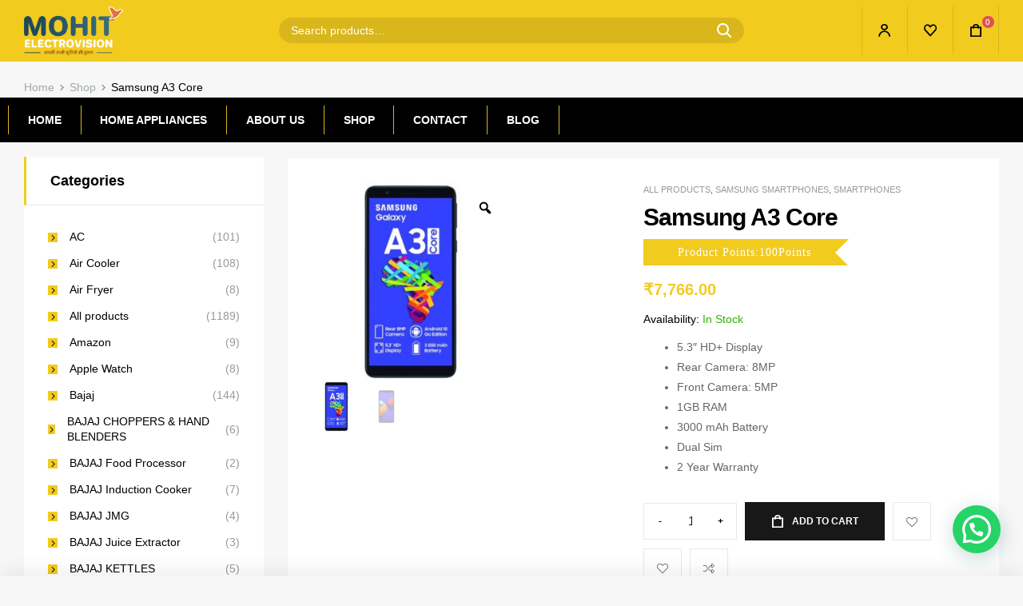

--- FILE ---
content_type: text/html; charset=UTF-8
request_url: https://www.mohitele.com/product/samsung-a3-core/
body_size: 46047
content:
<!DOCTYPE html>
<html lang="en-US">
<head>
	<meta charset="UTF-8">
	<meta name="viewport" content="width=device-width, initial-scale=1.0, viewport-fit=cover" />						<script>document.documentElement.className = document.documentElement.className + ' yes-js js_active js'</script>
				<meta name='robots' content='index, follow, max-image-preview:large, max-snippet:-1, max-video-preview:-1' />
<link rel="dns-prefetch" href="//fonts.googleapis.com">
<link rel="dns-prefetch" href="//s.w.org">

	<!-- This site is optimized with the Yoast SEO plugin v19.4 - https://yoast.com/wordpress/plugins/seo/ -->
	<title>Samsung A3 Core - Mohit Electrovision</title>
	<link rel="canonical" href="https://www.mohitele.com/product/samsung-a3-core/" />
	<meta property="og:locale" content="en_US" />
	<meta property="og:type" content="article" />
	<meta property="og:title" content="Samsung A3 Core - Mohit Electrovision" />
	<meta property="og:description" content="5.3&quot; HD+ Display  Rear Camera: 8MP  Front Camera: 5MP  1GB RAM  3000 mAh Battery  Dual Sim  2 Year Warranty" />
	<meta property="og:url" content="https://www.mohitele.com/product/samsung-a3-core/" />
	<meta property="og:site_name" content="Mohit Electrovision" />
	<meta property="article:modified_time" content="2022-06-01T15:24:11+00:00" />
	<meta property="og:image" content="https://www.mohitele.com/wp-content/uploads/2022/04/samsung_galaxy_a3_core_black_ds___10129725_04d2.jpg" />
	<meta property="og:image:width" content="700" />
	<meta property="og:image:height" content="700" />
	<meta property="og:image:type" content="image/jpeg" />
	<meta name="twitter:card" content="summary_large_image" />
	<meta name="twitter:label1" content="Est. reading time" />
	<meta name="twitter:data1" content="1 minute" />
	<script type="application/ld+json" class="yoast-schema-graph">{"@context":"https://schema.org","@graph":[{"@type":"Organization","@id":"https://www.mohitele.com/#organization","name":"Mohit Electrovision","url":"https://www.mohitele.com/","sameAs":[],"logo":{"@type":"ImageObject","inLanguage":"en-US","@id":"https://www.mohitele.com/#/schema/logo/image/","url":"https://www.mohitele.com/wp-content/uploads/2021/08/mohitele.png","contentUrl":"https://www.mohitele.com/wp-content/uploads/2021/08/mohitele.png","width":663,"height":321,"caption":"Mohit Electrovision"},"image":{"@id":"https://www.mohitele.com/#/schema/logo/image/"}},{"@type":"WebSite","@id":"https://www.mohitele.com/#website","url":"https://www.mohitele.com/","name":"Mohit Electrovision","description":"Best Electronics store in Faridabad &amp; Delhi NCR","publisher":{"@id":"https://www.mohitele.com/#organization"},"potentialAction":[{"@type":"SearchAction","target":{"@type":"EntryPoint","urlTemplate":"https://www.mohitele.com/?s={search_term_string}"},"query-input":"required name=search_term_string"}],"inLanguage":"en-US"},{"@type":"ImageObject","inLanguage":"en-US","@id":"https://www.mohitele.com/product/samsung-a3-core/#primaryimage","url":"https://www.mohitele.com/wp-content/uploads/2022/04/samsung_galaxy_a3_core_black_ds___10129725_04d2.jpg","contentUrl":"https://www.mohitele.com/wp-content/uploads/2022/04/samsung_galaxy_a3_core_black_ds___10129725_04d2.jpg","width":700,"height":700},{"@type":"WebPage","@id":"https://www.mohitele.com/product/samsung-a3-core/","url":"https://www.mohitele.com/product/samsung-a3-core/","name":"Samsung A3 Core - Mohit Electrovision","isPartOf":{"@id":"https://www.mohitele.com/#website"},"primaryImageOfPage":{"@id":"https://www.mohitele.com/product/samsung-a3-core/#primaryimage"},"image":{"@id":"https://www.mohitele.com/product/samsung-a3-core/#primaryimage"},"thumbnailUrl":"https://www.mohitele.com/wp-content/uploads/2022/04/samsung_galaxy_a3_core_black_ds___10129725_04d2.jpg","datePublished":"2022-04-08T11:52:58+00:00","dateModified":"2022-06-01T15:24:11+00:00","breadcrumb":{"@id":"https://www.mohitele.com/product/samsung-a3-core/#breadcrumb"},"inLanguage":"en-US","potentialAction":[{"@type":"ReadAction","target":["https://www.mohitele.com/product/samsung-a3-core/"]}]},{"@type":"BreadcrumbList","@id":"https://www.mohitele.com/product/samsung-a3-core/#breadcrumb","itemListElement":[{"@type":"ListItem","position":1,"name":"Home","item":"https://www.mohitele.com/"},{"@type":"ListItem","position":2,"name":"Shop","item":"https://www.mohitele.com/shop/"},{"@type":"ListItem","position":3,"name":"Samsung A3 Core"}]}]}</script>
	<!-- / Yoast SEO plugin. -->


<link rel='dns-prefetch' href='//pagead2.googlesyndication.com' />
<link rel='dns-prefetch' href='//www.googletagmanager.com' />
<link rel="alternate" type="application/rss+xml" title="Mohit Electrovision &raquo; Feed" href="https://www.mohitele.com/feed/" />
<link rel="alternate" type="application/rss+xml" title="Mohit Electrovision &raquo; Comments Feed" href="https://www.mohitele.com/comments/feed/" />
<link rel="alternate" type="application/rss+xml" title="Mohit Electrovision &raquo; Samsung A3 Core Comments Feed" href="https://www.mohitele.com/product/samsung-a3-core/feed/" />
<script type="text/javascript">
/* <![CDATA[ */
window._wpemojiSettings = {"baseUrl":"https:\/\/s.w.org\/images\/core\/emoji\/14.0.0\/72x72\/","ext":".png","svgUrl":"https:\/\/s.w.org\/images\/core\/emoji\/14.0.0\/svg\/","svgExt":".svg","source":{"concatemoji":"https:\/\/www.mohitele.com\/wp-includes\/js\/wp-emoji-release.min.js?ver=6.4.7"}};
/*! This file is auto-generated */
!function(i,n){var o,s,e;function c(e){try{var t={supportTests:e,timestamp:(new Date).valueOf()};sessionStorage.setItem(o,JSON.stringify(t))}catch(e){}}function p(e,t,n){e.clearRect(0,0,e.canvas.width,e.canvas.height),e.fillText(t,0,0);var t=new Uint32Array(e.getImageData(0,0,e.canvas.width,e.canvas.height).data),r=(e.clearRect(0,0,e.canvas.width,e.canvas.height),e.fillText(n,0,0),new Uint32Array(e.getImageData(0,0,e.canvas.width,e.canvas.height).data));return t.every(function(e,t){return e===r[t]})}function u(e,t,n){switch(t){case"flag":return n(e,"\ud83c\udff3\ufe0f\u200d\u26a7\ufe0f","\ud83c\udff3\ufe0f\u200b\u26a7\ufe0f")?!1:!n(e,"\ud83c\uddfa\ud83c\uddf3","\ud83c\uddfa\u200b\ud83c\uddf3")&&!n(e,"\ud83c\udff4\udb40\udc67\udb40\udc62\udb40\udc65\udb40\udc6e\udb40\udc67\udb40\udc7f","\ud83c\udff4\u200b\udb40\udc67\u200b\udb40\udc62\u200b\udb40\udc65\u200b\udb40\udc6e\u200b\udb40\udc67\u200b\udb40\udc7f");case"emoji":return!n(e,"\ud83e\udef1\ud83c\udffb\u200d\ud83e\udef2\ud83c\udfff","\ud83e\udef1\ud83c\udffb\u200b\ud83e\udef2\ud83c\udfff")}return!1}function f(e,t,n){var r="undefined"!=typeof WorkerGlobalScope&&self instanceof WorkerGlobalScope?new OffscreenCanvas(300,150):i.createElement("canvas"),a=r.getContext("2d",{willReadFrequently:!0}),o=(a.textBaseline="top",a.font="600 32px Arial",{});return e.forEach(function(e){o[e]=t(a,e,n)}),o}function t(e){var t=i.createElement("script");t.src=e,t.defer=!0,i.head.appendChild(t)}"undefined"!=typeof Promise&&(o="wpEmojiSettingsSupports",s=["flag","emoji"],n.supports={everything:!0,everythingExceptFlag:!0},e=new Promise(function(e){i.addEventListener("DOMContentLoaded",e,{once:!0})}),new Promise(function(t){var n=function(){try{var e=JSON.parse(sessionStorage.getItem(o));if("object"==typeof e&&"number"==typeof e.timestamp&&(new Date).valueOf()<e.timestamp+604800&&"object"==typeof e.supportTests)return e.supportTests}catch(e){}return null}();if(!n){if("undefined"!=typeof Worker&&"undefined"!=typeof OffscreenCanvas&&"undefined"!=typeof URL&&URL.createObjectURL&&"undefined"!=typeof Blob)try{var e="postMessage("+f.toString()+"("+[JSON.stringify(s),u.toString(),p.toString()].join(",")+"));",r=new Blob([e],{type:"text/javascript"}),a=new Worker(URL.createObjectURL(r),{name:"wpTestEmojiSupports"});return void(a.onmessage=function(e){c(n=e.data),a.terminate(),t(n)})}catch(e){}c(n=f(s,u,p))}t(n)}).then(function(e){for(var t in e)n.supports[t]=e[t],n.supports.everything=n.supports.everything&&n.supports[t],"flag"!==t&&(n.supports.everythingExceptFlag=n.supports.everythingExceptFlag&&n.supports[t]);n.supports.everythingExceptFlag=n.supports.everythingExceptFlag&&!n.supports.flag,n.DOMReady=!1,n.readyCallback=function(){n.DOMReady=!0}}).then(function(){return e}).then(function(){var e;n.supports.everything||(n.readyCallback(),(e=n.source||{}).concatemoji?t(e.concatemoji):e.wpemoji&&e.twemoji&&(t(e.twemoji),t(e.wpemoji)))}))}((window,document),window._wpemojiSettings);
/* ]]> */
</script>
<style id='wp-emoji-styles-inline-css' type='text/css'>

	img.wp-smiley, img.emoji {
		display: inline !important;
		border: none !important;
		box-shadow: none !important;
		height: 1em !important;
		width: 1em !important;
		margin: 0 0.07em !important;
		vertical-align: -0.1em !important;
		background: none !important;
		padding: 0 !important;
	}
</style>
<link rel='stylesheet' id='wp-block-library-css' href='https://www.mohitele.com/wp-includes/css/dist/block-library/style.min.css?ver=6.4.7' type='text/css' media='all' />
<style id='wp-block-library-theme-inline-css' type='text/css'>
.wp-block-audio figcaption{color:#555;font-size:13px;text-align:center}.is-dark-theme .wp-block-audio figcaption{color:hsla(0,0%,100%,.65)}.wp-block-audio{margin:0 0 1em}.wp-block-code{border:1px solid #ccc;border-radius:4px;font-family:Menlo,Consolas,monaco,monospace;padding:.8em 1em}.wp-block-embed figcaption{color:#555;font-size:13px;text-align:center}.is-dark-theme .wp-block-embed figcaption{color:hsla(0,0%,100%,.65)}.wp-block-embed{margin:0 0 1em}.blocks-gallery-caption{color:#555;font-size:13px;text-align:center}.is-dark-theme .blocks-gallery-caption{color:hsla(0,0%,100%,.65)}.wp-block-image figcaption{color:#555;font-size:13px;text-align:center}.is-dark-theme .wp-block-image figcaption{color:hsla(0,0%,100%,.65)}.wp-block-image{margin:0 0 1em}.wp-block-pullquote{border-bottom:4px solid;border-top:4px solid;color:currentColor;margin-bottom:1.75em}.wp-block-pullquote cite,.wp-block-pullquote footer,.wp-block-pullquote__citation{color:currentColor;font-size:.8125em;font-style:normal;text-transform:uppercase}.wp-block-quote{border-left:.25em solid;margin:0 0 1.75em;padding-left:1em}.wp-block-quote cite,.wp-block-quote footer{color:currentColor;font-size:.8125em;font-style:normal;position:relative}.wp-block-quote.has-text-align-right{border-left:none;border-right:.25em solid;padding-left:0;padding-right:1em}.wp-block-quote.has-text-align-center{border:none;padding-left:0}.wp-block-quote.is-large,.wp-block-quote.is-style-large,.wp-block-quote.is-style-plain{border:none}.wp-block-search .wp-block-search__label{font-weight:700}.wp-block-search__button{border:1px solid #ccc;padding:.375em .625em}:where(.wp-block-group.has-background){padding:1.25em 2.375em}.wp-block-separator.has-css-opacity{opacity:.4}.wp-block-separator{border:none;border-bottom:2px solid;margin-left:auto;margin-right:auto}.wp-block-separator.has-alpha-channel-opacity{opacity:1}.wp-block-separator:not(.is-style-wide):not(.is-style-dots){width:100px}.wp-block-separator.has-background:not(.is-style-dots){border-bottom:none;height:1px}.wp-block-separator.has-background:not(.is-style-wide):not(.is-style-dots){height:2px}.wp-block-table{margin:0 0 1em}.wp-block-table td,.wp-block-table th{word-break:normal}.wp-block-table figcaption{color:#555;font-size:13px;text-align:center}.is-dark-theme .wp-block-table figcaption{color:hsla(0,0%,100%,.65)}.wp-block-video figcaption{color:#555;font-size:13px;text-align:center}.is-dark-theme .wp-block-video figcaption{color:hsla(0,0%,100%,.65)}.wp-block-video{margin:0 0 1em}.wp-block-template-part.has-background{margin-bottom:0;margin-top:0;padding:1.25em 2.375em}
</style>
<link rel='stylesheet' id='wc-blocks-vendors-style-css' href='https://www.mohitele.com/wp-content/plugins/woocommerce/packages/woocommerce-blocks/build/wc-blocks-vendors-style.css?ver=7.8.3' type='text/css' media='all' />
<link rel='stylesheet' id='wc-blocks-style-css' href='https://www.mohitele.com/wp-content/plugins/woocommerce/packages/woocommerce-blocks/build/wc-blocks-style.css?ver=7.8.3' type='text/css' media='all' />
<style id='joinchat-button-style-inline-css' type='text/css'>
.wp-block-joinchat-button{border:none!important;text-align:center}.wp-block-joinchat-button figure{display:table;margin:0 auto;padding:0}.wp-block-joinchat-button figcaption{font:normal normal 400 .6em/2em var(--wp--preset--font-family--system-font,sans-serif);margin:0;padding:0}.wp-block-joinchat-button .joinchat-button__qr{background-color:#fff;border:6px solid #25d366;border-radius:30px;box-sizing:content-box;display:block;height:200px;margin:auto;overflow:hidden;padding:10px;width:200px}.wp-block-joinchat-button .joinchat-button__qr canvas,.wp-block-joinchat-button .joinchat-button__qr img{display:block;margin:auto}.wp-block-joinchat-button .joinchat-button__link{align-items:center;background-color:#25d366;border:6px solid #25d366;border-radius:30px;display:inline-flex;flex-flow:row nowrap;justify-content:center;line-height:1.25em;margin:0 auto;text-decoration:none}.wp-block-joinchat-button .joinchat-button__link:before{background:transparent var(--joinchat-ico) no-repeat center;background-size:100%;content:"";display:block;height:1.5em;margin:-.75em .75em -.75em 0;width:1.5em}.wp-block-joinchat-button figure+.joinchat-button__link{margin-top:10px}@media (orientation:landscape)and (min-height:481px),(orientation:portrait)and (min-width:481px){.wp-block-joinchat-button.joinchat-button--qr-only figure+.joinchat-button__link{display:none}}@media (max-width:480px),(orientation:landscape)and (max-height:480px){.wp-block-joinchat-button figure{display:none}}

</style>
<link rel='stylesheet' id='jquery-selectBox-css' href='https://www.mohitele.com/wp-content/plugins/yith-woocommerce-wishlist/assets/css/jquery.selectBox.css?ver=1.2.0' type='text/css' media='all' />
<link rel='stylesheet' id='yith-wcwl-font-awesome-css' href='https://www.mohitele.com/wp-content/plugins/yith-woocommerce-wishlist/assets/css/font-awesome.css?ver=4.7.0' type='text/css' media='all' />
<link rel='stylesheet' id='woocommerce_prettyPhoto_css-css' href='//www.mohitele.com/wp-content/plugins/woocommerce/assets/css/prettyPhoto.css?ver=3.1.6' type='text/css' media='all' />
<link rel='stylesheet' id='yith-wcwl-main-css' href='https://www.mohitele.com/wp-content/plugins/yith-woocommerce-wishlist/assets/css/style.css?ver=3.11.0' type='text/css' media='all' />
<link rel='stylesheet' id='supplero-gutenberg-blocks-css' href='https://www.mohitele.com/wp-content/themes/supplero/assets/css/base/gutenberg-blocks.css?ver=1.2.0' type='text/css' media='all' />
<style id='classic-theme-styles-inline-css' type='text/css'>
/*! This file is auto-generated */
.wp-block-button__link{color:#fff;background-color:#32373c;border-radius:9999px;box-shadow:none;text-decoration:none;padding:calc(.667em + 2px) calc(1.333em + 2px);font-size:1.125em}.wp-block-file__button{background:#32373c;color:#fff;text-decoration:none}
</style>
<style id='global-styles-inline-css' type='text/css'>
body{--wp--preset--color--black: #000000;--wp--preset--color--cyan-bluish-gray: #abb8c3;--wp--preset--color--white: #ffffff;--wp--preset--color--pale-pink: #f78da7;--wp--preset--color--vivid-red: #cf2e2e;--wp--preset--color--luminous-vivid-orange: #ff6900;--wp--preset--color--luminous-vivid-amber: #fcb900;--wp--preset--color--light-green-cyan: #7bdcb5;--wp--preset--color--vivid-green-cyan: #00d084;--wp--preset--color--pale-cyan-blue: #8ed1fc;--wp--preset--color--vivid-cyan-blue: #0693e3;--wp--preset--color--vivid-purple: #9b51e0;--wp--preset--gradient--vivid-cyan-blue-to-vivid-purple: linear-gradient(135deg,rgba(6,147,227,1) 0%,rgb(155,81,224) 100%);--wp--preset--gradient--light-green-cyan-to-vivid-green-cyan: linear-gradient(135deg,rgb(122,220,180) 0%,rgb(0,208,130) 100%);--wp--preset--gradient--luminous-vivid-amber-to-luminous-vivid-orange: linear-gradient(135deg,rgba(252,185,0,1) 0%,rgba(255,105,0,1) 100%);--wp--preset--gradient--luminous-vivid-orange-to-vivid-red: linear-gradient(135deg,rgba(255,105,0,1) 0%,rgb(207,46,46) 100%);--wp--preset--gradient--very-light-gray-to-cyan-bluish-gray: linear-gradient(135deg,rgb(238,238,238) 0%,rgb(169,184,195) 100%);--wp--preset--gradient--cool-to-warm-spectrum: linear-gradient(135deg,rgb(74,234,220) 0%,rgb(151,120,209) 20%,rgb(207,42,186) 40%,rgb(238,44,130) 60%,rgb(251,105,98) 80%,rgb(254,248,76) 100%);--wp--preset--gradient--blush-light-purple: linear-gradient(135deg,rgb(255,206,236) 0%,rgb(152,150,240) 100%);--wp--preset--gradient--blush-bordeaux: linear-gradient(135deg,rgb(254,205,165) 0%,rgb(254,45,45) 50%,rgb(107,0,62) 100%);--wp--preset--gradient--luminous-dusk: linear-gradient(135deg,rgb(255,203,112) 0%,rgb(199,81,192) 50%,rgb(65,88,208) 100%);--wp--preset--gradient--pale-ocean: linear-gradient(135deg,rgb(255,245,203) 0%,rgb(182,227,212) 50%,rgb(51,167,181) 100%);--wp--preset--gradient--electric-grass: linear-gradient(135deg,rgb(202,248,128) 0%,rgb(113,206,126) 100%);--wp--preset--gradient--midnight: linear-gradient(135deg,rgb(2,3,129) 0%,rgb(40,116,252) 100%);--wp--preset--font-size--small: 14px;--wp--preset--font-size--medium: 23px;--wp--preset--font-size--large: 26px;--wp--preset--font-size--x-large: 42px;--wp--preset--font-size--normal: 16px;--wp--preset--font-size--huge: 37px;--wp--preset--spacing--20: 0.44rem;--wp--preset--spacing--30: 0.67rem;--wp--preset--spacing--40: 1rem;--wp--preset--spacing--50: 1.5rem;--wp--preset--spacing--60: 2.25rem;--wp--preset--spacing--70: 3.38rem;--wp--preset--spacing--80: 5.06rem;--wp--preset--shadow--natural: 6px 6px 9px rgba(0, 0, 0, 0.2);--wp--preset--shadow--deep: 12px 12px 50px rgba(0, 0, 0, 0.4);--wp--preset--shadow--sharp: 6px 6px 0px rgba(0, 0, 0, 0.2);--wp--preset--shadow--outlined: 6px 6px 0px -3px rgba(255, 255, 255, 1), 6px 6px rgba(0, 0, 0, 1);--wp--preset--shadow--crisp: 6px 6px 0px rgba(0, 0, 0, 1);}:where(.is-layout-flex){gap: 0.5em;}:where(.is-layout-grid){gap: 0.5em;}body .is-layout-flow > .alignleft{float: left;margin-inline-start: 0;margin-inline-end: 2em;}body .is-layout-flow > .alignright{float: right;margin-inline-start: 2em;margin-inline-end: 0;}body .is-layout-flow > .aligncenter{margin-left: auto !important;margin-right: auto !important;}body .is-layout-constrained > .alignleft{float: left;margin-inline-start: 0;margin-inline-end: 2em;}body .is-layout-constrained > .alignright{float: right;margin-inline-start: 2em;margin-inline-end: 0;}body .is-layout-constrained > .aligncenter{margin-left: auto !important;margin-right: auto !important;}body .is-layout-constrained > :where(:not(.alignleft):not(.alignright):not(.alignfull)){max-width: var(--wp--style--global--content-size);margin-left: auto !important;margin-right: auto !important;}body .is-layout-constrained > .alignwide{max-width: var(--wp--style--global--wide-size);}body .is-layout-flex{display: flex;}body .is-layout-flex{flex-wrap: wrap;align-items: center;}body .is-layout-flex > *{margin: 0;}body .is-layout-grid{display: grid;}body .is-layout-grid > *{margin: 0;}:where(.wp-block-columns.is-layout-flex){gap: 2em;}:where(.wp-block-columns.is-layout-grid){gap: 2em;}:where(.wp-block-post-template.is-layout-flex){gap: 1.25em;}:where(.wp-block-post-template.is-layout-grid){gap: 1.25em;}.has-black-color{color: var(--wp--preset--color--black) !important;}.has-cyan-bluish-gray-color{color: var(--wp--preset--color--cyan-bluish-gray) !important;}.has-white-color{color: var(--wp--preset--color--white) !important;}.has-pale-pink-color{color: var(--wp--preset--color--pale-pink) !important;}.has-vivid-red-color{color: var(--wp--preset--color--vivid-red) !important;}.has-luminous-vivid-orange-color{color: var(--wp--preset--color--luminous-vivid-orange) !important;}.has-luminous-vivid-amber-color{color: var(--wp--preset--color--luminous-vivid-amber) !important;}.has-light-green-cyan-color{color: var(--wp--preset--color--light-green-cyan) !important;}.has-vivid-green-cyan-color{color: var(--wp--preset--color--vivid-green-cyan) !important;}.has-pale-cyan-blue-color{color: var(--wp--preset--color--pale-cyan-blue) !important;}.has-vivid-cyan-blue-color{color: var(--wp--preset--color--vivid-cyan-blue) !important;}.has-vivid-purple-color{color: var(--wp--preset--color--vivid-purple) !important;}.has-black-background-color{background-color: var(--wp--preset--color--black) !important;}.has-cyan-bluish-gray-background-color{background-color: var(--wp--preset--color--cyan-bluish-gray) !important;}.has-white-background-color{background-color: var(--wp--preset--color--white) !important;}.has-pale-pink-background-color{background-color: var(--wp--preset--color--pale-pink) !important;}.has-vivid-red-background-color{background-color: var(--wp--preset--color--vivid-red) !important;}.has-luminous-vivid-orange-background-color{background-color: var(--wp--preset--color--luminous-vivid-orange) !important;}.has-luminous-vivid-amber-background-color{background-color: var(--wp--preset--color--luminous-vivid-amber) !important;}.has-light-green-cyan-background-color{background-color: var(--wp--preset--color--light-green-cyan) !important;}.has-vivid-green-cyan-background-color{background-color: var(--wp--preset--color--vivid-green-cyan) !important;}.has-pale-cyan-blue-background-color{background-color: var(--wp--preset--color--pale-cyan-blue) !important;}.has-vivid-cyan-blue-background-color{background-color: var(--wp--preset--color--vivid-cyan-blue) !important;}.has-vivid-purple-background-color{background-color: var(--wp--preset--color--vivid-purple) !important;}.has-black-border-color{border-color: var(--wp--preset--color--black) !important;}.has-cyan-bluish-gray-border-color{border-color: var(--wp--preset--color--cyan-bluish-gray) !important;}.has-white-border-color{border-color: var(--wp--preset--color--white) !important;}.has-pale-pink-border-color{border-color: var(--wp--preset--color--pale-pink) !important;}.has-vivid-red-border-color{border-color: var(--wp--preset--color--vivid-red) !important;}.has-luminous-vivid-orange-border-color{border-color: var(--wp--preset--color--luminous-vivid-orange) !important;}.has-luminous-vivid-amber-border-color{border-color: var(--wp--preset--color--luminous-vivid-amber) !important;}.has-light-green-cyan-border-color{border-color: var(--wp--preset--color--light-green-cyan) !important;}.has-vivid-green-cyan-border-color{border-color: var(--wp--preset--color--vivid-green-cyan) !important;}.has-pale-cyan-blue-border-color{border-color: var(--wp--preset--color--pale-cyan-blue) !important;}.has-vivid-cyan-blue-border-color{border-color: var(--wp--preset--color--vivid-cyan-blue) !important;}.has-vivid-purple-border-color{border-color: var(--wp--preset--color--vivid-purple) !important;}.has-vivid-cyan-blue-to-vivid-purple-gradient-background{background: var(--wp--preset--gradient--vivid-cyan-blue-to-vivid-purple) !important;}.has-light-green-cyan-to-vivid-green-cyan-gradient-background{background: var(--wp--preset--gradient--light-green-cyan-to-vivid-green-cyan) !important;}.has-luminous-vivid-amber-to-luminous-vivid-orange-gradient-background{background: var(--wp--preset--gradient--luminous-vivid-amber-to-luminous-vivid-orange) !important;}.has-luminous-vivid-orange-to-vivid-red-gradient-background{background: var(--wp--preset--gradient--luminous-vivid-orange-to-vivid-red) !important;}.has-very-light-gray-to-cyan-bluish-gray-gradient-background{background: var(--wp--preset--gradient--very-light-gray-to-cyan-bluish-gray) !important;}.has-cool-to-warm-spectrum-gradient-background{background: var(--wp--preset--gradient--cool-to-warm-spectrum) !important;}.has-blush-light-purple-gradient-background{background: var(--wp--preset--gradient--blush-light-purple) !important;}.has-blush-bordeaux-gradient-background{background: var(--wp--preset--gradient--blush-bordeaux) !important;}.has-luminous-dusk-gradient-background{background: var(--wp--preset--gradient--luminous-dusk) !important;}.has-pale-ocean-gradient-background{background: var(--wp--preset--gradient--pale-ocean) !important;}.has-electric-grass-gradient-background{background: var(--wp--preset--gradient--electric-grass) !important;}.has-midnight-gradient-background{background: var(--wp--preset--gradient--midnight) !important;}.has-small-font-size{font-size: var(--wp--preset--font-size--small) !important;}.has-medium-font-size{font-size: var(--wp--preset--font-size--medium) !important;}.has-large-font-size{font-size: var(--wp--preset--font-size--large) !important;}.has-x-large-font-size{font-size: var(--wp--preset--font-size--x-large) !important;}
.wp-block-navigation a:where(:not(.wp-element-button)){color: inherit;}
:where(.wp-block-post-template.is-layout-flex){gap: 1.25em;}:where(.wp-block-post-template.is-layout-grid){gap: 1.25em;}
:where(.wp-block-columns.is-layout-flex){gap: 2em;}:where(.wp-block-columns.is-layout-grid){gap: 2em;}
.wp-block-pullquote{font-size: 1.5em;line-height: 1.6;}
</style>
<link rel='stylesheet' id='contact-form-7-css' href='https://www.mohitele.com/wp-content/plugins/contact-form-7/includes/css/styles.css?ver=5.6.1' type='text/css' media='all' />
<link rel='stylesheet' id='points-and-rewards-for-woocommerce-css' href='https://www.mohitele.com/wp-content/plugins/points-and-rewards-for-woocommerce/public/css/points-rewards-for-woocommerce-public.min.css?ver=1.2.8' type='text/css' media='all' />
<link rel='stylesheet' id='photoswipe-css' href='https://www.mohitele.com/wp-content/plugins/woocommerce/assets/css/photoswipe/photoswipe.min.css?ver=6.7.0' type='text/css' media='all' />
<link rel='stylesheet' id='photoswipe-default-skin-css' href='https://www.mohitele.com/wp-content/plugins/woocommerce/assets/css/photoswipe/default-skin/default-skin.min.css?ver=6.7.0' type='text/css' media='all' />
<style id='woocommerce-inline-inline-css' type='text/css'>
.woocommerce form .form-row .required { visibility: visible; }
</style>
<link rel='stylesheet' id='woo-variation-gallery-slider-css' href='https://www.mohitele.com/wp-content/plugins/woo-variation-gallery/assets/css/slick.min.css?ver=1.8.1' type='text/css' media='all' />
<link rel='stylesheet' id='dashicons-css' href='https://www.mohitele.com/wp-includes/css/dashicons.min.css?ver=6.4.7' type='text/css' media='all' />
<style id='dashicons-inline-css' type='text/css'>
[data-font="Dashicons"]:before {font-family: 'Dashicons' !important;content: attr(data-icon) !important;speak: none !important;font-weight: normal !important;font-variant: normal !important;text-transform: none !important;line-height: 1 !important;font-style: normal !important;-webkit-font-smoothing: antialiased !important;-moz-osx-font-smoothing: grayscale !important;}
</style>
<link rel='stylesheet' id='woo-variation-gallery-css' href='https://www.mohitele.com/wp-content/plugins/woo-variation-gallery/assets/css/frontend.min.css?ver=1659510156' type='text/css' media='all' />
<style id='woo-variation-gallery-inline-css' type='text/css'>
:root {--wvg-thumbnail-item: 4;--wvg-thumbnail-item-gap: 0px;--wvg-single-image-size: 300px;--wvg-gallery-width: 30%;--wvg-gallery-margin: 30px;}/* Default Width */.woo-variation-product-gallery {max-width: 30% !important;width: 100%;}/* Medium Devices, Desktops *//* Small Devices, Tablets */@media only screen and (max-width: 768px) {.woo-variation-product-gallery {width: 720px;max-width: 100% !important;}}/* Extra Small Devices, Phones */@media only screen and (max-width: 480px) {.woo-variation-product-gallery {width: 320px;max-width: 100% !important;}}
</style>
<link rel='stylesheet' id='woo-variation-swatches-css' href='https://www.mohitele.com/wp-content/plugins/woo-variation-swatches/assets/css/frontend.min.css?ver=1659510425' type='text/css' media='all' />
<style id='woo-variation-swatches-inline-css' type='text/css'>
:root {
--wvs-tick:url("data:image/svg+xml;utf8,%3Csvg filter='drop-shadow(0px 0px 2px rgb(0 0 0 / .8))' xmlns='http://www.w3.org/2000/svg'  viewBox='0 0 30 30'%3E%3Cpath fill='none' stroke='%23ffffff' stroke-linecap='round' stroke-linejoin='round' stroke-width='4' d='M4 16L11 23 27 7'/%3E%3C/svg%3E");

--wvs-cross:url("data:image/svg+xml;utf8,%3Csvg filter='drop-shadow(0px 0px 5px rgb(255 255 255 / .6))' xmlns='http://www.w3.org/2000/svg' width='72px' height='72px' viewBox='0 0 24 24'%3E%3Cpath fill='none' stroke='%23ff0000' stroke-linecap='round' stroke-width='0.6' d='M5 5L19 19M19 5L5 19'/%3E%3C/svg%3E");
--wvs-single-product-item-width:30px;
--wvs-single-product-item-height:30px;
--wvs-single-product-item-font-size:16px}
</style>
<link rel='stylesheet' id='hint-css' href='https://www.mohitele.com/wp-content/plugins/woo-smart-compare/assets/libs/hint/hint.min.css?ver=6.4.7' type='text/css' media='all' />
<link rel='stylesheet' id='perfect-scrollbar-css' href='https://www.mohitele.com/wp-content/plugins/woo-smart-compare/assets/libs/perfect-scrollbar/css/perfect-scrollbar.min.css?ver=6.4.7' type='text/css' media='all' />
<link rel='stylesheet' id='perfect-scrollbar-wpc-css' href='https://www.mohitele.com/wp-content/plugins/woo-smart-compare/assets/libs/perfect-scrollbar/css/custom-theme.css?ver=6.4.7' type='text/css' media='all' />
<link rel='stylesheet' id='woosc-frontend-css' href='https://www.mohitele.com/wp-content/plugins/woo-smart-compare/assets/css/frontend.css?ver=5.1.4' type='text/css' media='all' />
<link rel='stylesheet' id='slick-css' href='https://www.mohitele.com/wp-content/plugins/woo-smart-quick-view/assets/libs/slick/slick.css?ver=6.4.7' type='text/css' media='all' />
<link rel='stylesheet' id='magnific-popup-css' href='https://www.mohitele.com/wp-content/themes/supplero/assets/css/libs/magnific-popup.css?ver=1.2.0' type='text/css' media='all' />
<link rel='stylesheet' id='woosq-feather-css' href='https://www.mohitele.com/wp-content/plugins/woo-smart-quick-view/assets/libs/feather/feather.css?ver=6.4.7' type='text/css' media='all' />
<link rel='stylesheet' id='woosq-frontend-css' href='https://www.mohitele.com/wp-content/plugins/woo-smart-quick-view/assets/css/frontend.css?ver=3.1.1' type='text/css' media='all' />
<link rel='stylesheet' id='woosw-feather-css' href='https://www.mohitele.com/wp-content/plugins/woo-smart-wishlist/assets/libs/feather/feather.css?ver=6.4.7' type='text/css' media='all' />
<link rel='stylesheet' id='woosw-frontend-css' href='https://www.mohitele.com/wp-content/plugins/woo-smart-wishlist/assets/css/frontend.css?ver=4.3.0' type='text/css' media='all' />
<style id='woosw-frontend-inline-css' type='text/css'>
.woosw-popup .woosw-popup-inner .woosw-popup-content .woosw-popup-content-bot .woosw-notice { background-color: #5fbd74; } .woosw-popup .woosw-popup-inner .woosw-popup-content .woosw-popup-content-bot .woosw-popup-content-bot-inner a:hover { color: #5fbd74; border-color: #5fbd74; } 
</style>
<link rel='stylesheet' id='supplero-style-css' href='https://www.mohitele.com/wp-content/themes/supplero/style.css?ver=1.2.0' type='text/css' media='all' />
<style id='supplero-style-inline-css' type='text/css'>
body{--primary:#f2cb1f;--primary_hover:#c7a21e;--secondary:#DA5454;--secondary_hover:#D43B3B;--text:#666666;--accent:#000000;--lighter:#999999;--border:#E8E8E9;}
</style>
<link rel='stylesheet' id='elementor-frontend-css' href='https://www.mohitele.com/wp-content/plugins/elementor/assets/css/frontend-lite.min.css?ver=3.6.8' type='text/css' media='all' />
<link rel='stylesheet' id='elementor-post-17252-css' href='https://www.mohitele.com/wp-content/uploads/elementor/css/post-17252.css?ver=1746797937' type='text/css' media='all' />
<link rel='stylesheet' id='elementor-icons-css' href='https://www.mohitele.com/wp-content/plugins/elementor/assets/lib/eicons/css/elementor-icons.min.css?ver=5.15.0' type='text/css' media='all' />
<link rel='stylesheet' id='elementor-pro-css' href='https://www.mohitele.com/wp-content/plugins/elementor-pro/assets/css/frontend-lite.min.css?ver=3.3.8' type='text/css' media='all' />
<link rel='stylesheet' id='elementor-global-css' href='https://www.mohitele.com/wp-content/uploads/elementor/css/global.css?ver=1746797937' type='text/css' media='all' />
<link rel='stylesheet' id='elementor-post-2087-css' href='https://www.mohitele.com/wp-content/uploads/elementor/css/post-2087.css?ver=1746797937' type='text/css' media='all' />
<link rel='stylesheet' id='elementor-post-712-css' href='https://www.mohitele.com/wp-content/uploads/elementor/css/post-712.css?ver=1746797937' type='text/css' media='all' />
<link rel='stylesheet' id='elementor-post-17283-css' href='https://www.mohitele.com/wp-content/uploads/elementor/css/post-17283.css?ver=1746797937' type='text/css' media='all' />
<link rel='stylesheet' id='joinchat-css' href='https://www.mohitele.com/wp-content/plugins/creame-whatsapp-me/public/css/joinchat.min.css?ver=4.5.9' type='text/css' media='all' />
<style id='joinchat-inline-css' type='text/css'>
.joinchat{ --red:37; --green:211; --blue:102; }
</style>
<link rel='stylesheet' id='supplero-elementor-css' href='https://www.mohitele.com/wp-content/themes/supplero/assets/css/base/elementor.css?ver=1.2.0' type='text/css' media='all' />
<link rel='stylesheet' id='supplero-woocommerce-style-css' href='https://www.mohitele.com/wp-content/themes/supplero/assets/css/woocommerce/woocommerce.css?ver=1.2.0' type='text/css' media='all' />
<link rel='stylesheet' id='tooltipster-css' href='https://www.mohitele.com/wp-content/themes/supplero/assets/css/libs/tooltipster.bundle.min.css?ver=1.2.0' type='text/css' media='all' />
<link rel='stylesheet' id='supplero-child-style-css' href='https://www.mohitele.com/wp-content/themes/supplero-child/style.css?ver=1.2.0' type='text/css' media='all' />
<link rel='stylesheet' id='google-fonts-1-css' href='https://fonts.googleapis.com/css?family=Imprima%3A100%2C100italic%2C200%2C200italic%2C300%2C300italic%2C400%2C400italic%2C500%2C500italic%2C600%2C600italic%2C700%2C700italic%2C800%2C800italic%2C900%2C900italic&#038;display=auto&#038;ver=6.4.7' type='text/css' media='all' />
<link rel='stylesheet' id='elementor-icons-shared-0-css' href='https://www.mohitele.com/wp-content/plugins/elementor/assets/lib/font-awesome/css/fontawesome.min.css?ver=5.15.3' type='text/css' media='all' />
<link rel='stylesheet' id='elementor-icons-fa-brands-css' href='https://www.mohitele.com/wp-content/plugins/elementor/assets/lib/font-awesome/css/brands.min.css?ver=5.15.3' type='text/css' media='all' />
<script type="text/template" id="tmpl-variation-template">
	<div class="woocommerce-variation-description">{{{ data.variation.variation_description }}}</div>
	<div class="woocommerce-variation-price">{{{ data.variation.price_html }}}</div>
	<div class="woocommerce-variation-availability">{{{ data.variation.availability_html }}}</div>
</script>
<script type="text/template" id="tmpl-unavailable-variation-template">
	<p>Sorry, this product is unavailable. Please choose a different combination.</p>
</script>
<script type="text/javascript" src="https://www.mohitele.com/wp-includes/js/jquery/jquery.min.js?ver=3.7.1" id="jquery-core-js"></script>
<script type="text/javascript" src="https://www.mohitele.com/wp-includes/js/jquery/jquery-migrate.min.js?ver=3.4.1" id="jquery-migrate-js"></script>
<script type="text/javascript" src="https://www.mohitele.com/wp-includes/js/clipboard.min.js?ver=2.0.11" id="clipboard-js"></script>
<script type="text/javascript" id="points-and-rewards-for-woocommerce-js-extra">
/* <![CDATA[ */
var wps_wpr = {"ajaxurl":"https:\/\/www.mohitele.com\/wp-admin\/admin-ajax.php","message":"Please enter a valid points","empty_notice":"Please enter some points !!","minimum_points":"50","confirmation_msg":"Do you really want to upgrade your user level as this process will deduct the required points from your account?","minimum_points_text":"The minimum Points Required To Convert Points To Coupons is 50","wps_wpr_custom_notice":"The number of points you had entered will get deducted from your Account","wps_wpr_nonce":"6717257ab6","wps_wpr_cart_points_rate":"10","wps_wpr_cart_price_rate":"1","not_allowed":"Please enter some valid points!","not_suffient":"You do not have a sufficient amount of points","above_order_limit":"Entered points do not apply to this order.","points_empty":"Please enter points.","checkout_page":""};
/* ]]> */
</script>
<script type="text/javascript" src="https://www.mohitele.com/wp-content/plugins/points-and-rewards-for-woocommerce/public/js/points-rewards-for-woocommerce-public.js?ver=1.2.8" id="points-and-rewards-for-woocommerce-js"></script>
<link rel="https://api.w.org/" href="https://www.mohitele.com/wp-json/" /><link rel="alternate" type="application/json" href="https://www.mohitele.com/wp-json/wp/v2/product/20899" /><link rel="EditURI" type="application/rsd+xml" title="RSD" href="https://www.mohitele.com/xmlrpc.php?rsd" />
<meta name="generator" content="WordPress 6.4.7" />
<meta name="generator" content="WooCommerce 6.7.0" />
<link rel='shortlink' href='https://www.mohitele.com/?p=20899' />
<link rel="alternate" type="application/json+oembed" href="https://www.mohitele.com/wp-json/oembed/1.0/embed?url=https%3A%2F%2Fwww.mohitele.com%2Fproduct%2Fsamsung-a3-core%2F" />
<link rel="alternate" type="text/xml+oembed" href="https://www.mohitele.com/wp-json/oembed/1.0/embed?url=https%3A%2F%2Fwww.mohitele.com%2Fproduct%2Fsamsung-a3-core%2F&#038;format=xml" />
<meta name="generator" content="Site Kit by Google 1.81.0" />
	<!-- Google Tag Manager -->
<script>(function(w,d,s,l,i){w[l]=w[l]||[];w[l].push({'gtm.start':
new Date().getTime(),event:'gtm.js'});var f=d.getElementsByTagName(s)[0],
j=d.createElement(s),dl=l!='dataLayer'?'&l='+l:'';j.async=true;j.src=
'https://www.googletagmanager.com/gtm.js?id='+i+dl;f.parentNode.insertBefore(j,f);
})(window,document,'script','dataLayer','GTM-N8FXPX3');</script>
<!-- End Google Tag Manager -->
		<!-- Meta Pixel Code -->
<script>
!function(f,b,e,v,n,t,s)
{if(f.fbq)return;n=f.fbq=function(){n.callMethod?
n.callMethod.apply(n,arguments):n.queue.push(arguments)};
if(!f._fbq)f._fbq=n;n.push=n;n.loaded=!0;n.version='2.0';
n.queue=[];t=b.createElement(e);t.async=!0;
t.src=v;s=b.getElementsByTagName(e)[0];
s.parentNode.insertBefore(t,s)}(window, document,'script',
'https://connect.facebook.net/en_US/fbevents.js');
fbq('init', '646255090090496');
fbq('track', 'PageView');
</script>
<noscript><img height="1" width="1" style="display:none"
src="https://www.facebook.com/tr?id=646255090090496&ev=PageView&noscript=1"
/></noscript>
<!-- End Meta Pixel Code -->

	<noscript><style>.woocommerce-product-gallery{ opacity: 1 !important; }</style></noscript>
	
<!-- Google AdSense snippet added by Site Kit -->
<meta name="google-adsense-platform-account" content="ca-host-pub-2644536267352236">
<meta name="google-adsense-platform-domain" content="sitekit.withgoogle.com">
<!-- End Google AdSense snippet added by Site Kit -->

<!-- Google AdSense snippet added by Site Kit -->
<script type="text/javascript" async="async" src="https://pagead2.googlesyndication.com/pagead/js/adsbygoogle.js?client=ca-pub-8377257636672940" crossorigin="anonymous"></script>

<!-- End Google AdSense snippet added by Site Kit -->

<!-- Google Tag Manager snippet added by Site Kit -->
<script type="text/javascript">
/* <![CDATA[ */

			( function( w, d, s, l, i ) {
				w[l] = w[l] || [];
				w[l].push( {'gtm.start': new Date().getTime(), event: 'gtm.js'} );
				var f = d.getElementsByTagName( s )[0],
					j = d.createElement( s ), dl = l != 'dataLayer' ? '&l=' + l : '';
				j.async = true;
				j.src = 'https://www.googletagmanager.com/gtm.js?id=' + i + dl;
				f.parentNode.insertBefore( j, f );
			} )( window, document, 'script', 'dataLayer', 'GTM-N8FXPX3' );
			
/* ]]> */
</script>

<!-- End Google Tag Manager snippet added by Site Kit -->
<link rel="icon" href="https://www.mohitele.com/wp-content/uploads/2022/04/me-icon-96x96.png" sizes="32x32" />
<link rel="icon" href="https://www.mohitele.com/wp-content/uploads/2022/04/me-icon-270x270.png" sizes="192x192" />
<link rel="apple-touch-icon" href="https://www.mohitele.com/wp-content/uploads/2022/04/me-icon-270x270.png" />
<meta name="msapplication-TileImage" content="https://www.mohitele.com/wp-content/uploads/2022/04/me-icon-270x270.png" />
		<style type="text/css" id="wp-custom-css">
			
@media screen and (max-width: 592px) {
	.product-block .product-caption-button{
		    border: 1px solid #f2cb31;
	}
	.group-action .shop-action .shop-action-button{
		background: #f2cb31;
	}
  .product-caption-bottom .price{
	margin: 8px !important;
}
.product-caption-bottom ins{
	margin: 0 !important;
}
	.product-image{
	    height: 150px !important;
}
	.product-image img{
		width:170px!important;
	}
 .joinchat__button{
	bottom:62px;
}	
}
/* media query end here */

.elementor-element.elementor-element-ede0c6c img{
		width: 100px!important;
	padding:8px
	}
.product-image{
	    height: 300px;
    display: flex;
	align-items: center;
}
.product-image img{
/* 	height: max-content; */
	
}
li.product:hover .product-image:before{
	height:0;
}
#woocommerce-product-search-field-0{
    border-radius: 30px;
    background: rgba(0,0,0,.1);
    border: none;
    color: #fff;
	
}
.widget_product_search form::before{
	color:#fff;
}
#woocommerce-product-search-field-0::placeholder { /* Chrome, Firefox, Opera, Safari 10.1+ */
  color: #fff;
  opacity: 1; /* Firefox */
}

img.attachment-shop_catalog.size-shop_catalog {
    width: unset!important;
    height: -webkit-fill-available;
	object-fit:contain;
}
img.wp-post-image {
    width: unset;
    height: 500px;
    object-fit: contain;
    margin: auto;
}
.woocommerce-product-gallery__image.flex-active-slide {
    height: 600px!important;
}
.single-product div.product .woocommerce-product-gallery .woocommerce-product-gallery__wrapper img {
    width: 100%;
    height: -webkit-fill-available;
    object-fit: contain;
}
.woocommerce-product-gallery__image img {
    margin: auto;
	 width: 100%;
    height: -webkit-fill-available;
    object-fit: contain;
}
.woocommerce-product-list ul.products .product-list-inner > a{
	display: block;
    position: relative;
    z-index: 3;
    max-width: 120px;
    height: 120px;
}
.woocommerce-product-list ul.products .product-list-inner img{
	width:120px;
	object-fit: contain;
    height: -webkit-fill-available;
}		</style>
		</head>
<body class="product-template-default single single-product postid-20899 wp-custom-logo wp-embed-responsive theme-supplero woocommerce woocommerce-page woocommerce-no-js woo-variation-gallery woo-variation-gallery-theme-supplero woo-variation-swatches wvs-behavior-blur-no-cross wvs-theme-supplero-child wvs-show-label wvs-tooltip chrome has-post-thumbnail woocommerce-active product-style-1 single-product-1 supplero-sidebar-left elementor-default elementor-kit-17252">

		<!-- Google Tag Manager (noscript) snippet added by Site Kit -->
		<noscript>
			<iframe src="https://www.googletagmanager.com/ns.html?id=GTM-N8FXPX3" height="0" width="0" style="display:none;visibility:hidden"></iframe>
		</noscript>
		<!-- End Google Tag Manager (noscript) snippet added by Site Kit -->
		    <div id="page" class="hfeed site">
    		<div data-elementor-type="header" data-elementor-id="712" class="elementor elementor-712 elementor-location-header">
		<div class="elementor-section-wrap">
					<div class="elementor-section elementor-top-section elementor-element elementor-element-ad73632 elementor-section-height-min-height elementor-section-stretched sticky-header elementor-hidden-tablet elementor-hidden-mobile elementor-section-boxed elementor-section-height-default elementor-section-items-middle" data-id="ad73632" data-element_type="section" data-settings="{&quot;stretch_section&quot;:&quot;section-stretched&quot;,&quot;background_background&quot;:&quot;classic&quot;,&quot;sticky&quot;:&quot;top&quot;,&quot;sticky_on&quot;:[&quot;desktop&quot;],&quot;sticky_effects_offset&quot;:60,&quot;sticky_offset&quot;:0}">
						<div class="elementor-container elementor-column-gap-no">
					<div class="elementor-column elementor-col-33 elementor-top-column elementor-element elementor-element-0ba5b45" data-id="0ba5b45" data-element_type="column">
			<div class="elementor-widget-wrap elementor-element-populated">
								<div class="elementor-element elementor-element-e2cf5b2 elementor-widget elementor-widget-image" data-id="e2cf5b2" data-element_type="widget" data-widget_type="image.default">
				<div class="elementor-widget-container">
			<style>/*! elementor - v3.6.8 - 27-07-2022 */
.elementor-widget-image{text-align:center}.elementor-widget-image a{display:inline-block}.elementor-widget-image a img[src$=".svg"]{width:48px}.elementor-widget-image img{vertical-align:middle;display:inline-block}</style>												<img width="659" height="321" src="https://www.mohitele.com/wp-content/uploads/2020/12/image-12.png" class="attachment-full size-full" alt="Mohit Electrovision" srcset="https://www.mohitele.com/wp-content/uploads/2020/12/image-12.png 659w, https://www.mohitele.com/wp-content/uploads/2020/12/image-12-270x132.png 270w, https://www.mohitele.com/wp-content/uploads/2020/12/image-12-300x146.png 300w" sizes="(max-width: 659px) 100vw, 659px" />															</div>
				</div>
					</div>
		</div>
				<div class="elementor-column elementor-col-33 elementor-top-column elementor-element elementor-element-a7163e0 elementor-hidden-tablet elementor-hidden-phone" data-id="a7163e0" data-element_type="column">
			<div class="elementor-widget-wrap elementor-element-populated">
								<div class="elementor-element elementor-element-2747dee elementor-widget elementor-widget-wp-widget-woocommerce_product_search" data-id="2747dee" data-element_type="widget" data-widget_type="wp-widget-woocommerce_product_search.default">
				<div class="elementor-widget-container">
			<div class="woocommerce widget_product_search">            <div class="ajax-search-result" style="display:none;">
            </div>
            <form role="search" method="get" class="woocommerce-product-search" action="https://www.mohitele.com/">
	<label class="screen-reader-text" for="woocommerce-product-search-field-0">Search for:</label>
	<input type="search" id="woocommerce-product-search-field-0" class="search-field" placeholder="Search products&hellip;" autocomplete="off" value="" name="s" />
	<button type="submit" value="Search">Search</button>
	<input type="hidden" name="post_type" value="product" />
</form>
</div>		</div>
				</div>
					</div>
		</div>
				<div class="elementor-column elementor-col-33 elementor-top-column elementor-element elementor-element-d71ab6f elementor-hidden-tablet elementor-hidden-phone" data-id="d71ab6f" data-element_type="column">
			<div class="elementor-widget-wrap elementor-element-populated">
								<div class="elementor-element elementor-element-8acd8c6 divider-header-group-action-yes elementor-widget__width-auto elementor-widget elementor-widget-supplero-header-group" data-id="8acd8c6" data-element_type="widget" data-widget_type="supplero-header-group.default">
				<div class="elementor-widget-container">
			        <div class="elementor-header-group-wrapper">
            <div class="header-group-action">

                        <div class="site-header-account">
            <a href="https://www.mohitele.com/store/my-account/">
                <i class="supplero-icon-account"></i>
                <span class="account-content">
                    Sign in                </span>
            </a>
            <div class="account-dropdown">

            </div>
        </div>
        
                            <div class="site-header-wishlist">
                <a class="header-wishlist" href="https://www.mohitele.com/product/samsung-a3-core/">
                    <i class="supplero-icon-wishlist"></i>
                    <span class="count">0</span>
                </a>
            </div>
            
                            <div class="site-header-cart menu">
                        <a class="cart-contents" href="https://www.mohitele.com/store/cart/" title="View your shopping cart">
                        <span class="count">0</span>
            <span class="woocommerce-Price-amount amount"><bdi><span class="woocommerce-Price-currencySymbol">&#8377;</span>0.00</bdi></span>        </a>
                                    </div>
                        </div>
        </div>
        		</div>
				</div>
					</div>
		</div>
							</div>
		</div>
				<div class="elementor-section elementor-top-section elementor-element elementor-element-b157e67 elementor-section-height-min-height elementor-section-stretched sticky-header elementor-hidden-desktop elementor-section-boxed elementor-section-height-default elementor-section-items-middle" data-id="b157e67" data-element_type="section" data-settings="{&quot;stretch_section&quot;:&quot;section-stretched&quot;,&quot;background_background&quot;:&quot;classic&quot;,&quot;sticky&quot;:&quot;top&quot;,&quot;sticky_on&quot;:[&quot;desktop&quot;],&quot;sticky_effects_offset&quot;:60,&quot;sticky_offset&quot;:0}">
						<div class="elementor-container elementor-column-gap-no">
					<div class="elementor-column elementor-col-33 elementor-top-column elementor-element elementor-element-1b2c517" data-id="1b2c517" data-element_type="column">
			<div class="elementor-widget-wrap elementor-element-populated">
								<div class="elementor-element elementor-element-a229c21 elementor-widget__width-auto elementor-hidden-desktop elementor-widget elementor-widget-supplero-vertical-menu" data-id="a229c21" data-element_type="widget" data-widget_type="supplero-vertical-menu.default">
				<div class="elementor-widget-container">
			        <div class="elementor-canvas-menu-wrapper">
                        <a href="#" class="menu-mobile-nav-button">
				<span
                        class="toggle-text screen-reader-text">Menu</span>
                <i class="supplero-icon-bars"></i>
            </a>
                    </div>
        		</div>
				</div>
				<div class="elementor-element elementor-element-e30fc2b elementor-widget__width-auto elementor-widget elementor-widget-theme-site-logo elementor-widget-image" data-id="e30fc2b" data-element_type="widget" data-widget_type="theme-site-logo.default">
				<div class="elementor-widget-container">
																<a href="https://www.mohitele.com">
							<img width="663" height="321" src="https://www.mohitele.com/wp-content/uploads/2021/08/mohitele.png" class="attachment-full size-full" alt="" srcset="https://www.mohitele.com/wp-content/uploads/2021/08/mohitele.png 663w, https://www.mohitele.com/wp-content/uploads/2021/08/mohitele-270x131.png 270w, https://www.mohitele.com/wp-content/uploads/2021/08/mohitele-300x145.png 300w" sizes="(max-width: 663px) 100vw, 663px" />								</a>
															</div>
				</div>
				<div class="elementor-element elementor-element-2b5db6d elementor-widget__width-auto elementor-hidden-desktop elementor-widget elementor-widget-supplero-header-group" data-id="2b5db6d" data-element_type="widget" data-widget_type="supplero-header-group.default">
				<div class="elementor-widget-container">
			        <div class="elementor-header-group-wrapper">
            <div class="header-group-action">

                
                
                            <div class="site-header-cart menu">
                        <a class="cart-contents" href="https://www.mohitele.com/store/cart/" title="View your shopping cart">
                        <span class="count">0</span>
            <span class="woocommerce-Price-amount amount"><bdi><span class="woocommerce-Price-currencySymbol">&#8377;</span>0.00</bdi></span>        </a>
                                    </div>
                        </div>
        </div>
        		</div>
				</div>
					</div>
		</div>
				<div class="elementor-column elementor-col-33 elementor-top-column elementor-element elementor-element-35c12df elementor-hidden-tablet elementor-hidden-phone" data-id="35c12df" data-element_type="column">
			<div class="elementor-widget-wrap elementor-element-populated">
								<div class="elementor-element elementor-element-dbf9418 elementor-widget elementor-widget-wp-widget-woocommerce_product_search" data-id="dbf9418" data-element_type="widget" data-widget_type="wp-widget-woocommerce_product_search.default">
				<div class="elementor-widget-container">
			<div class="woocommerce widget_product_search">            <div class="ajax-search-result" style="display:none;">
            </div>
            <form role="search" method="get" class="woocommerce-product-search" action="https://www.mohitele.com/">
	<label class="screen-reader-text" for="woocommerce-product-search-field-1">Search for:</label>
	<input type="search" id="woocommerce-product-search-field-1" class="search-field" placeholder="Search products&hellip;" autocomplete="off" value="" name="s" />
	<button type="submit" value="Search">Search</button>
	<input type="hidden" name="post_type" value="product" />
</form>
</div>		</div>
				</div>
					</div>
		</div>
				<div class="elementor-column elementor-col-33 elementor-top-column elementor-element elementor-element-17c34df elementor-hidden-tablet elementor-hidden-phone" data-id="17c34df" data-element_type="column">
			<div class="elementor-widget-wrap elementor-element-populated">
								<div class="elementor-element elementor-element-bb81d8e divider-header-group-action-yes elementor-widget__width-auto elementor-widget elementor-widget-supplero-header-group" data-id="bb81d8e" data-element_type="widget" data-widget_type="supplero-header-group.default">
				<div class="elementor-widget-container">
			        <div class="elementor-header-group-wrapper">
            <div class="header-group-action">

                        <div class="site-header-account">
            <a href="https://www.mohitele.com/store/my-account/">
                <i class="supplero-icon-account"></i>
                <span class="account-content">
                    Sign in                </span>
            </a>
            <div class="account-dropdown">

            </div>
        </div>
        
                            <div class="site-header-wishlist">
                <a class="header-wishlist" href="https://www.mohitele.com/product/samsung-a3-core/">
                    <i class="supplero-icon-wishlist"></i>
                    <span class="count">0</span>
                </a>
            </div>
            
                            <div class="site-header-cart menu">
                        <a class="cart-contents" href="https://www.mohitele.com/store/cart/" title="View your shopping cart">
                        <span class="count">0</span>
            <span class="woocommerce-Price-amount amount"><bdi><span class="woocommerce-Price-currencySymbol">&#8377;</span>0.00</bdi></span>        </a>
                                    </div>
                        </div>
        </div>
        		</div>
				</div>
					</div>
		</div>
							</div>
		</div>
				<section class="elementor-section elementor-top-section elementor-element elementor-element-cc67dbf elementor-section-content-middle elementor-hidden-desktop elementor-section-boxed elementor-section-height-default elementor-section-height-default" data-id="cc67dbf" data-element_type="section" data-settings="{&quot;background_background&quot;:&quot;classic&quot;,&quot;animation_mobile&quot;:&quot;none&quot;}">
						<div class="elementor-container elementor-column-gap-default">
					<div class="elementor-column elementor-col-100 elementor-top-column elementor-element elementor-element-592604c" data-id="592604c" data-element_type="column" data-settings="{&quot;background_background&quot;:&quot;classic&quot;}">
			<div class="elementor-widget-wrap elementor-element-populated">
								<div class="elementor-element elementor-element-b978599 elementor-icon-list--layout-inline home-cat-icon-slider elementor-list-item-link-full_width elementor-widget elementor-widget-icon-list" data-id="b978599" data-element_type="widget" data-settings="{&quot;_animation_mobile&quot;:&quot;slideInRight&quot;}" data-widget_type="icon-list.default">
				<div class="elementor-widget-container">
			<link rel="stylesheet" href="https://www.mohitele.com/wp-content/plugins/elementor/assets/css/widget-icon-list.min.css">		<ul class="elementor-icon-list-items elementor-inline-items">
							<li class="elementor-icon-list-item elementor-inline-item">
											<a href="https://mohitele.com/product-category/smartphones/">

												<span class="elementor-icon-list-icon">
							<svg xmlns="http://www.w3.org/2000/svg" id="Layer_1" data-name="Layer 1" viewBox="0 0 71.55 122.88"><defs><style>.cls-1{fill-rule:evenodd;}</style></defs><title>5g-mobile</title><path class="cls-1" d="M14.53,0H57A14.53,14.53,0,0,1,71.55,14.54v93.8A14.53,14.53,0,0,1,57,122.88H14.53A14.54,14.54,0,0,1,0,108.34V14.52A14.51,14.51,0,0,1,14.53,0ZM49.44,54.17a2.57,2.57,0,0,1,.76,1.56,2.52,2.52,0,0,1-.54,1.88h0a2.57,2.57,0,0,1-3.59.39h0A19.44,19.44,0,0,0,41,55a13.6,13.6,0,0,0-10.31,0,18.69,18.69,0,0,0-5,3h0l-.07.06a2.55,2.55,0,0,1-1.79.5,2.49,2.49,0,0,1-1.71-.92L22,57.55a2.56,2.56,0,0,1-.51-1.79,2.5,2.5,0,0,1,.92-1.71l0,0A24,24,0,0,1,29,50.16a18.69,18.69,0,0,1,6.87-1.31,19.2,19.2,0,0,1,6.92,1.33A24.89,24.89,0,0,1,49.32,54a.71.71,0,0,1,.12.13ZM58,44.76a2.58,2.58,0,0,1,.83,1.74,2.51,2.51,0,0,1-.65,1.85,2.59,2.59,0,0,1-1.76.85,2.47,2.47,0,0,1-1.86-.64l0,0a35.15,35.15,0,0,0-9.38-6.08,22.2,22.2,0,0,0-18.83.35,36.1,36.1,0,0,0-9.21,6.5h0a2.52,2.52,0,0,1-1.81.69,2.57,2.57,0,0,1-1.79-.78h0l-.05,0a2.51,2.51,0,0,1-.67-1.79,2.6,2.6,0,0,1,.79-1.78h0l.05-.05a40.65,40.65,0,0,1,10.68-7.44,27.25,27.25,0,0,1,22.65-.43A39.5,39.5,0,0,1,57.71,44.6a.6.6,0,0,1,.24.16ZM27.44,83.12c-.93,0-2-.05-3.06-.16l-3.27-.33V78.81h6.55a1.69,1.69,0,0,0,1.07-.26,1,1,0,0,0,.35-.62,5.29,5.29,0,0,0,.05-.61v-.77a1.7,1.7,0,0,0-.24-1,1,1,0,0,0-.91-.34H26.89a1.29,1.29,0,0,0-.85.22.91.91,0,0,0-.31.64H21.16l.52-11.55H33.17v4.31H25.8l-.12,2.8a2.11,2.11,0,0,1,1-.4,8.08,8.08,0,0,1,1.2-.09h1.88a4.35,4.35,0,0,1,2.36.59,3.65,3.65,0,0,1,1.36,1.62,5.52,5.52,0,0,1,.45,2.28v2.7a4.82,4.82,0,0,1-.71,2.74,4,4,0,0,1-2.15,1.54,11.63,11.63,0,0,1-3.64.48Zm14,0a4.94,4.94,0,0,1-2.79-.73,4.87,4.87,0,0,1-1.67-2,10.37,10.37,0,0,1-.83-3,25.45,25.45,0,0,1-.24-3.59,24,24,0,0,1,.29-3.87,8.33,8.33,0,0,1,1-3A4.94,4.94,0,0,1,39.43,65a8.72,8.72,0,0,1,3.67-.67c1,0,1.82,0,2.52.11a18,18,0,0,1,2,.33c.61.14,1.25.3,1.91.48V69c-.36-.07-.83-.13-1.39-.18s-1.19-.09-1.88-.12-1.43,0-2.21,0a4.09,4.09,0,0,0-2.13.43A2.22,2.22,0,0,0,41,70.67a16.74,16.74,0,0,0-.23,3.13,20.54,20.54,0,0,0,.13,2.49,4.26,4.26,0,0,0,.41,1.48,1.63,1.63,0,0,0,.73.72,2.66,2.66,0,0,0,1.07.19,15.72,15.72,0,0,0,1.63-.08c.48-.06.85-.11,1.09-.16V76.05H43.25V72.23c.36,0,.8-.09,1.3-.12L46.12,72l1.47,0h1.58l1.25,0V83H46.8l-.65-1.21a9.77,9.77,0,0,1-1.86.87,8.11,8.11,0,0,1-2.83.47ZM3.92,102.69h63.7V15.85H3.92v86.84Zm31.84,4.55a6,6,0,1,1-6,6,6,6,0,0,1,6-6Z"></path></svg>						</span>
										<span class="elementor-icon-list-text"></span>
											</a>
									</li>
								<li class="elementor-icon-list-item elementor-inline-item">
											<a href="https://mohitele.com/product-category/ac/">

												<span class="elementor-icon-list-icon">
							<svg xmlns="http://www.w3.org/2000/svg" xmlns:xlink="http://www.w3.org/1999/xlink" id="Layer_1" x="0px" y="0px" viewBox="0 0 122.88 67.41" style="enable-background:new 0 0 122.88 67.41" xml:space="preserve"><g><path d="M79.93,51.37c-0.53-0.51-0.32-1.2,0.48-1.54c0.8-0.34,1.87-0.2,2.41,0.3c3.78,3.6,1.96,6.52,0.21,9.32 c-1.32,2.12-2.59,4.15-0.25,6.19c0.57,0.5,0.4,1.19-0.37,1.55c-0.77,0.36-1.86,0.26-2.43-0.24c-3.47-3.03-1.86-5.62-0.17-8.32 C81.22,56.36,82.7,54,79.93,51.37L79.93,51.37z M14.57,28.11h73.65c0.96,0,1.74,0.78,1.74,1.74v12.26h24.13 c1.46,0,2.79-0.6,3.75-1.56c0.96-0.96,1.56-2.29,1.56-3.75V8.8c0-1.46-0.6-2.79-1.56-3.75c-0.96-0.96-2.29-1.56-3.75-1.56H8.8 c-1.46,0-2.79,0.6-3.75,1.56C4.08,6.01,3.48,7.34,3.48,8.8V36.8c0,1.46,0.6,2.79,1.56,3.75c0.96,0.96,2.29,1.56,3.75,1.56h4.03 V29.85C12.83,28.89,13.61,28.11,14.57,28.11L14.57,28.11z M86.48,31.59H16.31v10.09h70.17V31.59L86.48,31.59z M15.21,13.64 c-0.96,0-1.74-0.78-1.74-1.74c0-0.96,0.78-1.74,1.74-1.74h93.74c0.96,0,1.74,0.78,1.74,1.74c0,0.96-0.78,1.74-1.74,1.74H15.21 L15.21,13.64z M98.58,31.99c1.36,0,2.46,1.1,2.46,2.46s-1.1,2.46-2.46,2.46s-2.46-1.1-2.46-2.46S97.23,31.99,98.58,31.99 L98.58,31.99z M108.85,31.99c1.36,0,2.46,1.1,2.46,2.46s-1.1,2.46-2.46,2.46c-1.36,0-2.46-1.1-2.46-2.46S107.49,31.99,108.85,31.99 L108.85,31.99z M8.8,0h105.29c2.42,0,4.62,0.99,6.21,2.58c1.59,1.59,2.58,3.79,2.58,6.21V36.8c0,2.42-0.99,4.62-2.58,6.21 c-1.59,1.59-3.79,2.58-6.21,2.58H8.8c-2.42,0-4.62-0.99-6.21-2.58C0.99,41.42,0,39.22,0,36.8V8.8c0-2.42,0.99-4.62,2.58-6.21 C4.18,0.99,6.38,0,8.8,0L8.8,0z M15.21,21.76c-0.96,0-1.74-0.78-1.74-1.74c0-0.96,0.78-1.74,1.74-1.74h93.74 c0.96,0,1.74,0.78,1.74,1.74c0,0.96-0.78,1.74-1.74,1.74H15.21L15.21,21.76z M21.37,51.37c-0.53-0.51-0.32-1.2,0.48-1.54 c0.8-0.34,1.87-0.2,2.41,0.3c3.78,3.6,1.96,6.52,0.21,9.32c-1.32,2.12-2.59,4.15-0.25,6.19c0.57,0.5,0.4,1.19-0.37,1.55 c-0.77,0.36-1.86,0.26-2.43-0.24c-3.47-3.03-1.86-5.62-0.17-8.32C22.66,56.36,24.13,54,21.37,51.37L21.37,51.37z M36.01,51.37 c-0.53-0.51-0.32-1.2,0.48-1.54c0.8-0.34,1.87-0.2,2.41,0.3c3.78,3.6,1.96,6.52,0.21,9.32c-1.32,2.12-2.59,4.15-0.25,6.19 c0.57,0.5,0.4,1.19-0.37,1.55c-0.77,0.36-1.86,0.26-2.43-0.24c-3.47-3.03-1.86-5.62-0.17-8.32C37.3,56.36,38.77,54,36.01,51.37 L36.01,51.37z M50.65,51.37c-0.53-0.51-0.32-1.2,0.48-1.54c0.8-0.34,1.87-0.2,2.41,0.3c3.78,3.6,1.96,6.52,0.21,9.32 c-1.32,2.12-2.59,4.15-0.25,6.19c0.57,0.5,0.4,1.19-0.37,1.55c-0.77,0.36-1.86,0.26-2.43-0.24c-3.47-3.03-1.86-5.62-0.17-8.32 C51.94,56.36,53.42,54,50.65,51.37L50.65,51.37z M65.29,51.37c-0.53-0.51-0.32-1.2,0.48-1.54c0.8-0.34,1.87-0.2,2.41,0.3 c3.78,3.6,1.96,6.52,0.21,9.32c-1.32,2.12-2.59,4.15-0.25,6.19c0.57,0.5,0.4,1.19-0.37,1.55c-0.77,0.36-1.86,0.26-2.43-0.24 c-3.47-3.03-1.85-5.62-0.17-8.32C66.58,56.36,68.06,54,65.29,51.37L65.29,51.37z"></path></g></svg>						</span>
										<span class="elementor-icon-list-text"></span>
											</a>
									</li>
								<li class="elementor-icon-list-item elementor-inline-item">
											<a href="https://mohitele.com/product-category/refrigerator/">

												<span class="elementor-icon-list-icon">
							<svg xmlns="http://www.w3.org/2000/svg" xmlns:xlink="http://www.w3.org/1999/xlink" id="Layer_1" x="0px" y="0px" viewBox="0 0 74.48 122.88" style="enable-background:new 0 0 74.48 122.88" xml:space="preserve"><g><path d="M6.39,0h61.69c1.76,0,3.36,0.72,4.52,1.87c1.16,1.16,1.88,2.76,1.88,4.52v25.83v76.76c0,1.76-0.72,3.36-1.88,4.52 c-1.16,1.16-2.76,1.87-4.52,1.87H63v2.83c0,2.57-2.1,4.68-4.67,4.68l0,0c-2.57,0-4.67-2.1-4.67-4.68v-2.83H21v2.83 c0,2.57-2.1,4.68-4.67,4.68l0,0c-2.57,0-4.67-2.1-4.67-4.68v-2.83H6.39c-1.76,0-3.36-0.72-4.52-1.87C0.72,112.34,0,110.74,0,108.98 V32.22V6.39c0-1.76,0.72-3.36,1.87-4.52C3.03,0.72,4.63,0,6.39,0L6.39,0L6.39,0z M38.75,65.12c5.83-5.53,6.38-1.8,0,4.26v6.68 l5.84-3.37c2.04-8.51,5.54-9.83,3.69-2.13c5.94-3.43,7.41-0.7,1.51,2.7c7.7,2.28,4.76,4.63-3.69,2.13l-5.77,3.33l5.83,3.36 c8.39-2.48,11.29-0.12,3.69,2.13c5.94,3.43,4.32,6.07-1.58,2.66c1.88,7.82-1.63,6.42-3.69-2.13l-5.83-3.36v6.71 c6.38,6.06,5.83,9.79,0,4.26c0,6.86-3.1,6.96-3.1,0.04c-5.74,5.46-6.35,1.77,0-4.26v-6.71l-5.75,3.32 c-2.06,8.55-5.57,9.95-3.69,2.13c-5.93,3.43-7.57,0.8-1.58-2.66c-7.59-2.25-4.71-4.62,3.69-2.13l5.83-3.36l-5.77-3.33 c-8.44,2.5-11.39,0.15-3.69-2.13c-5.94-3.43-4.47-6.16,1.51-2.7c-1.85-7.71,1.64-6.38,3.69,2.13l5.77,3.33v-6.68 c-6.35-6.03-5.75-9.71,0-4.26C35.66,58.22,38.75,58.31,38.75,65.12L38.75,65.12z M10.62,41.68c0-1.4,1.13-2.53,2.53-2.53 s2.53,1.13,2.53,2.53v16.18c0,1.4-1.13,2.53-2.53,2.53s-2.53-1.13-2.53-2.53V41.68L10.62,41.68L10.62,41.68z M10.62,10.82 c0-1.4,1.13-2.53,2.53-2.53s2.53,1.13,2.53,2.53v10.71c0,1.4-1.13,2.53-2.53,2.53s-2.53-1.13-2.53-2.53V10.82L10.62,10.82 L10.62,10.82z M5.07,29.68h64.35V6.39c0-0.36-0.15-0.7-0.4-0.94c-0.24-0.24-0.57-0.4-0.94-0.4H6.39c-0.36,0-0.7,0.15-0.94,0.4 c-0.24,0.24-0.4,0.57-0.4,0.94v23.29H5.07L5.07,29.68z M69.41,34.75H5.07v74.22c0,0.36,0.15,0.7,0.4,0.94 c0.24,0.24,0.57,0.4,0.94,0.4h61.68c0.36,0,0.7-0.15,0.94-0.4c0.24-0.24,0.4-0.57,0.4-0.94V34.75H69.41L69.41,34.75z"></path></g></svg>						</span>
										<span class="elementor-icon-list-text"></span>
											</a>
									</li>
								<li class="elementor-icon-list-item elementor-inline-item">
											<a href="https://mohitele.com/product-category/led-tv/">

												<span class="elementor-icon-list-icon">
							<svg xmlns="http://www.w3.org/2000/svg" xmlns:xlink="http://www.w3.org/1999/xlink" id="Layer_1" x="0px" y="0px" viewBox="0 0 122.88 95.28" style="enable-background:new 0 0 122.88 95.28" xml:space="preserve"><g><path d="M2.08,12.22h27.17c0.13,1.41,0.35,2.8,0.66,4.15H4.15v65.05h114.57V16.37h0.01l0,0H92.54c0.31-1.35,0.53-2.74,0.66-4.15 h27.6h2.08v2.08v69.2v2.08h-2.08H77.57v4.55h16.61v5.15H28.55v-5.15h16.61v-4.55H2.08H0V83.5V14.3v-2.08H2.08L2.08,12.22 L2.08,12.22L2.08,12.22z M28.11,52.99h-6.88v-1.88c0-0.88-0.09-1.44-0.26-1.68c-0.17-0.24-0.46-0.36-0.87-0.36 c-0.44,0-0.78,0.16-1.01,0.49c-0.23,0.32-0.34,0.81-0.34,1.47c0,0.85,0.13,1.49,0.39,1.91c0.25,0.42,0.95,0.94,2.1,1.55 c3.29,1.75,5.36,3.2,6.21,4.32c0.86,1.12,1.29,2.93,1.29,5.42c0,1.81-0.24,3.15-0.71,4.01c-0.48,0.86-1.39,1.58-2.75,2.16 c-1.36,0.58-2.94,0.87-4.75,0.87c-1.98,0-3.67-0.34-5.08-1.01c-1.4-0.67-2.31-1.52-2.75-2.56c-0.43-1.04-0.65-2.51-0.65-4.42v-1.67 h6.88v3.09c0,0.95,0.1,1.57,0.29,1.84c0.19,0.27,0.54,0.41,1.03,0.41c0.49,0,0.86-0.17,1.1-0.52c0.24-0.34,0.36-0.86,0.36-1.53 c0-1.5-0.23-2.48-0.68-2.93c-0.48-0.46-1.63-1.23-3.47-2.32c-1.84-1.09-3.05-1.88-3.65-2.38c-0.59-0.49-1.09-1.17-1.48-2.04 c-0.39-0.87-0.59-1.98-0.59-3.33c0-1.95,0.28-3.37,0.83-4.27c0.56-0.9,1.45-1.6,2.7-2.11c1.24-0.51,2.74-0.76,4.5-0.76 c1.92,0,3.56,0.28,4.91,0.83c1.35,0.56,2.25,1.25,2.69,2.1c0.44,0.84,0.66,2.27,0.66,4.29V52.99L28.11,52.99z M54.3,45.27v25.45 h-6.49L47.8,53.54l-2.58,17.18h-4.54l-2.72-16.79l-0.02,16.79h-6.49V45.27h9.58c0.27,1.54,0.56,3.35,0.88,5.42l1.05,6.46 l1.69-11.88H54.3L54.3,45.27z M70.46,45.27l4.24,25.45h-7.58l-0.4-4.57h-2.67l-0.4,4.57h-7.67l3.76-25.45H70.46L70.46,45.27z M66.52,61.64c-0.35-2.88-0.73-6.46-1.12-10.72c-0.73,4.89-1.2,8.46-1.39,10.72H66.52L66.52,61.64z M76.35,45.27h5.25 c3.5,0,5.86,0.12,7.1,0.36c1.24,0.24,2.25,0.86,3.03,1.85c0.78,0.99,1.17,2.57,1.17,4.73c0,1.98-0.28,3.31-0.83,3.99 c-0.55,0.68-1.63,1.09-3.26,1.22c1.47,0.33,2.46,0.76,2.96,1.31c0.5,0.54,0.82,1.04,0.94,1.5c0.13,0.46,0.19,1.71,0.19,3.76v6.72 h-6.88v-8.47c0-1.36-0.12-2.2-0.36-2.53c-0.23-0.33-0.86-0.49-1.87-0.49v11.49h-7.43V45.27L76.35,45.27z M83.78,49.61v5.66 c0.83,0,1.41-0.1,1.74-0.31c0.33-0.2,0.5-0.87,0.5-1.99v-1.4c0-0.81-0.16-1.34-0.48-1.59S84.62,49.61,83.78,49.61L83.78,49.61z M111.06,45.27v5.08h-4.36v20.36h-7.42V50.35h-4.4v-5.08H111.06L111.06,45.27z M61.44,25.47c1.64,0,3.12,0.67,4.19,1.74 c1.07,1.07,1.74,2.56,1.74,4.19c0,1.64-0.67,3.12-1.74,4.19s-2.56,1.74-4.19,1.74c-1.64,0-3.12-0.67-4.19-1.74 c-1.07-1.07-1.74-2.56-1.74-4.19c0-1.63,0.67-3.12,1.74-4.19l0,0C58.32,26.13,59.8,25.47,61.44,25.47L61.44,25.47L61.44,25.47z M51.21,22.25c-0.58,0.47-1.3,0.67-1.99,0.59c-0.66-0.07-1.29-0.38-1.75-0.9c-0.05-0.05-0.1-0.11-0.14-0.17 c-0.42-0.56-0.59-1.24-0.52-1.9s0.38-1.29,0.9-1.75c0.05-0.05,0.1-0.09,0.15-0.13c2.11-1.71,4.32-3.01,6.59-3.89 c2.3-0.9,4.66-1.36,7.04-1.36c2.35-0.01,4.7,0.43,7.01,1.32c2.25,0.87,4.46,2.17,6.59,3.92c0.58,0.47,0.91,1.14,0.99,1.82 c0.07,0.69-0.12,1.41-0.59,1.99l0,0.01c-0.47,0.58-1.13,0.91-1.82,0.98c-0.69,0.07-1.41-0.12-1.99-0.59l0,0 c-1.66-1.36-3.35-2.36-5.05-3.03c-1.72-0.68-3.43-1-5.14-1c-1.72,0.01-3.44,0.35-5.16,1.04C54.58,19.87,52.87,20.9,51.21,22.25 L51.21,22.25L51.21,22.25z M42.62,13.52c-0.04,0.04-0.09,0.08-0.14,0.12c-0.54,0.44-1.21,0.64-1.86,0.6 c-0.67-0.04-1.33-0.33-1.82-0.86c-0.05-0.04-0.08-0.09-0.12-0.14c-0.44-0.54-0.64-1.22-0.6-1.87c0.04-0.69,0.35-1.37,0.91-1.87 c3.6-3.19,7.32-5.59,11.1-7.19c3.79-1.6,7.66-2.38,11.54-2.31c3.84,0.06,7.68,0.95,11.46,2.69c3.68,1.7,7.32,4.21,10.88,7.55 l0.07,0.06c0.5,0.5,0.76,1.16,0.78,1.83c0.02,0.69-0.22,1.39-0.73,1.93l-0.06,0.07c-0.51,0.5-1.16,0.77-1.83,0.79 c-0.69,0.02-1.39-0.22-1.93-0.73c-3.08-2.91-6.2-5.07-9.31-6.52c-3.14-1.47-6.29-2.21-9.4-2.27c-3.17-0.05-6.34,0.61-9.49,1.95 C48.87,8.73,45.71,10.79,42.62,13.52L42.62,13.52L42.62,13.52z"></path></g></svg>						</span>
										<span class="elementor-icon-list-text"></span>
											</a>
									</li>
								<li class="elementor-icon-list-item elementor-inline-item">
											<a href="https://mohitele.com/product-category/microwave-oven/">

												<span class="elementor-icon-list-icon">
							<svg xmlns="http://www.w3.org/2000/svg" xmlns:xlink="http://www.w3.org/1999/xlink" id="Layer_1" x="0px" y="0px" viewBox="0 0 122.88 77.77" style="enable-background:new 0 0 122.88 77.77" xml:space="preserve"><style type="text/css">.st0{fill-rule:evenodd;clip-rule:evenodd;}</style><g><path class="st0" d="M95.45,13.68h3.94c0.49,0,0.89,0.4,0.89,0.89v3c0,0.49-0.4,0.89-0.89,0.89h-3.94c-0.49,0-0.89-0.4-0.89-0.89 v-3C94.56,14.08,94.96,13.68,95.45,13.68L95.45,13.68z M24.22,75.44v1.14c0,0.65-0.53,1.18-1.18,1.18H17.2 c-0.65,0-1.18-0.53-1.18-1.18v-1.15H4.7c-1.29,0-2.47-0.53-3.32-1.38C0.53,73.21,0,72.04,0,70.74V4.7c0-1.29,0.53-2.47,1.38-3.32 C2.23,0.53,3.41,0,4.7,0h113.48c1.29,0,2.47,0.53,3.32,1.38c0.85,0.85,1.38,2.03,1.38,3.32v66.04c0,1.29-0.53,2.47-1.38,3.32 c-0.85,0.85-2.03,1.38-3.32,1.38h-10.06v1.14c0,0.65-0.53,1.18-1.18,1.18h-5.84c-0.65,0-1.18-0.53-1.18-1.18v-1.15H24.22 L24.22,75.44z M101.62,50.08c0.24,0,0.43,0.19,0.43,0.43c0,0.24-0.19,0.43-0.43,0.43c-0.24,0-0.43-0.19-0.43-0.43 C101.19,50.27,101.38,50.08,101.62,50.08L101.62,50.08z M99.43,50.34c0.23-0.06,0.47,0.08,0.53,0.31c0.06,0.23-0.08,0.47-0.31,0.53 c-0.23,0.06-0.47-0.08-0.53-0.31C99.07,50.64,99.2,50.4,99.43,50.34L99.43,50.34z M97.39,51.16c0.21-0.12,0.47-0.05,0.59,0.16 c0.12,0.21,0.05,0.47-0.16,0.59c-0.21,0.12-0.47,0.05-0.59-0.16C97.11,51.54,97.18,51.28,97.39,51.16L97.39,51.16z M95.63,52.48 c0.17-0.17,0.44-0.17,0.61,0c0.17,0.17,0.17,0.44,0,0.61c-0.17,0.17-0.44,0.17-0.61,0C95.46,52.93,95.46,52.65,95.63,52.48 L95.63,52.48z M94.27,54.21c0.12-0.21,0.38-0.28,0.59-0.16c0.21,0.12,0.28,0.39,0.16,0.59c-0.12,0.21-0.38,0.28-0.59,0.16 C94.22,54.69,94.14,54.42,94.27,54.21L94.27,54.21z M93.4,56.24c0.06-0.23,0.3-0.37,0.53-0.31c0.23,0.06,0.37,0.3,0.31,0.53 c-0.06,0.23-0.3,0.37-0.53,0.31C93.47,56.71,93.34,56.47,93.4,56.24L93.4,56.24z M109.71,56.42c0.06,0.23-0.08,0.47-0.31,0.53 c-0.23,0.06-0.47-0.08-0.53-0.31c-0.06-0.23,0.08-0.47,0.31-0.53C109.41,56.05,109.64,56.19,109.71,56.42L109.71,56.42z M108.89,54.38c0.12,0.21,0.05,0.47-0.16,0.59c-0.21,0.12-0.47,0.05-0.59-0.16c-0.12-0.21-0.05-0.47,0.16-0.59 C108.5,54.1,108.77,54.17,108.89,54.38L108.89,54.38z M107.56,52.61c0.17,0.17,0.17,0.44,0,0.61c-0.17,0.17-0.44,0.17-0.61,0 c-0.17-0.17-0.17-0.44,0-0.61C107.12,52.44,107.39,52.44,107.56,52.61L107.56,52.61z M105.83,51.25c0.21,0.12,0.28,0.38,0.16,0.59 c-0.12,0.21-0.38,0.28-0.59,0.16c-0.21-0.12-0.28-0.38-0.16-0.59C105.36,51.2,105.62,51.13,105.83,51.25L105.83,51.25z M103.8,50.39c0.23,0.06,0.37,0.3,0.31,0.53c-0.06,0.23-0.3,0.37-0.53,0.31c-0.23-0.06-0.37-0.3-0.31-0.53 C103.33,50.46,103.57,50.33,103.8,50.39L103.8,50.39z M16.4,32.11c-0.2,0.63-0.87,0.98-1.5,0.78c-0.63-0.2-0.98-0.87-0.78-1.5 c0.57-1.79,1.91-4.46,3.64-6.74c1.38-1.81,3.02-3.42,4.77-4.24c0.59-0.28,1.3-0.02,1.58,0.57c0.28,0.59,0.02,1.3-0.57,1.58 c-1.35,0.63-2.7,1.98-3.87,3.52C18.1,28.15,16.9,30.53,16.4,32.11L16.4,32.11z M90.11,6.82h23.07c0.79,0,1.5,0.32,2.02,0.84 c0.52,0.52,0.84,1.23,0.84,2.02v55.7c0,0.79-0.32,1.5-0.84,2.02c-0.52,0.52-1.23,0.84-2.02,0.84H90.11c-0.79,0-1.5-0.32-2.02-0.84 h0c-0.52-0.52-0.84-1.23-0.84-2.02V9.69c0-0.79,0.32-1.5,0.84-2.02C88.6,7.15,89.32,6.82,90.11,6.82L90.11,6.82z M113.18,9.21 H90.11c-0.13,0-0.25,0.05-0.34,0.14c-0.09,0.09-0.14,0.21-0.14,0.34v55.7c0,0.13,0.05,0.25,0.14,0.34l0,0 c0.09,0.09,0.21,0.14,0.34,0.14h23.07c0.13,0,0.25-0.05,0.34-0.14c0.09-0.09,0.14-0.21,0.14-0.34V9.69c0-0.13-0.05-0.25-0.14-0.34 C113.42,9.26,113.31,9.21,113.18,9.21L113.18,9.21z M10.49,15.11h59.88c0.66,0,1.25,0.27,1.69,0.7c0.43,0.43,0.7,1.03,0.7,1.69 v40.46c0,0.66-0.27,1.25-0.7,1.69c-0.43,0.43-1.03,0.7-1.69,0.7H10.49c-0.66,0-1.25-0.27-1.69-0.7c-0.43-0.43-0.7-1.03-0.7-1.69 V17.49c0-0.66,0.27-1.25,0.7-1.69h0C9.24,15.37,9.83,15.11,10.49,15.11L10.49,15.11z M70.37,17.49H10.49h0l0,0c0,0,0,0,0,0v40.46 c0,0,0,0,0,0c0,0,0,0,0,0h59.88c0,0,0,0,0,0c0,0,0,0,0,0L70.37,17.49C70.37,17.49,70.37,17.49,70.37,17.49 C70.37,17.49,70.37,17.49,70.37,17.49L70.37,17.49z M82.59,2.39v70.67h35.59c0.63,0,1.21-0.26,1.63-0.68 c0.42-0.42,0.68-1,0.68-1.63V4.7c0-0.64-0.26-1.21-0.68-1.63c-0.42-0.42-1-0.68-1.63-0.68H82.59L82.59,2.39z M77.79,73.06V2.39H4.7 c-0.64,0-1.21,0.26-1.63,0.68c-0.42,0.42-0.68,1-0.68,1.63v66.04c0,0.63,0.26,1.21,0.68,1.63c0.42,0.42,1,0.68,1.63,0.68H77.79 L77.79,73.06z M101.62,53c3.04,0,5.51,2.47,5.51,5.51c0,3.04-2.47,5.51-5.51,5.51c-3.04,0-5.51-2.46-5.51-5.51 C96.12,55.46,98.58,53,101.62,53L101.62,53z M95.26,33.67h12.97c0.92,0,1.67,0.75,1.67,1.67v9.02c0,0.92-0.75,1.67-1.67,1.67H95.26 c-0.92,0-1.67-0.75-1.67-1.67v-9.02C93.59,34.43,94.34,33.67,95.26,33.67L95.26,33.67z M104.1,22.45h3.94 c0.49,0,0.89,0.4,0.89,0.89v3c0,0.49-0.4,0.89-0.89,0.89h-3.94c-0.49,0-0.89-0.4-0.89-0.89v-3 C103.22,22.85,103.62,22.45,104.1,22.45L104.1,22.45z M95.45,22.45h3.94c0.49,0,0.89,0.4,0.89,0.89v3c0,0.49-0.4,0.89-0.89,0.89 h-3.94c-0.49,0-0.89-0.4-0.89-0.89v-3C94.56,22.85,94.96,22.45,95.45,22.45L95.45,22.45z M104.1,13.68h3.94 c0.49,0,0.89,0.4,0.89,0.89v3c0,0.49-0.4,0.89-0.89,0.89h-3.94c-0.49,0-0.89-0.4-0.89-0.89v-3 C103.22,14.08,103.62,13.68,104.1,13.68L104.1,13.68z"></path></g></svg>						</span>
										<span class="elementor-icon-list-text"></span>
											</a>
									</li>
								<li class="elementor-icon-list-item elementor-inline-item">
											<a href="https://mohitele.com/product-category/air-cooler/">

												<span class="elementor-icon-list-icon">
							<svg xmlns="http://www.w3.org/2000/svg" xmlns:xlink="http://www.w3.org/1999/xlink" id="Layer_1" x="0px" y="0px" viewBox="0 0 122.88 122.88" style="enable-background:new 0 0 122.88 122.88" xml:space="preserve"><g><path d="M11.56,0h99.75c3.18,0,6.07,1.3,8.17,3.4s3.4,4.99,3.4,8.17v99.75c0,3.18-1.3,6.07-3.4,8.17c-2.09,2.09-4.99,3.4-8.17,3.4 H11.56c-3.18,0-6.07-1.3-8.17-3.4C1.3,117.39,0,114.5,0,111.32V11.56C0,8.38,1.3,5.49,3.4,3.4C5.49,1.3,8.38,0,11.56,0L11.56,0z M66.52,48.49c1.73,0.63,3.32,1.58,4.76,2.87c1.54,1.38,2.89,3.12,4.05,5.25c0.55,0,1.11,0.01,1.66,0.03c1,0.04,1.96,0.11,2.9,0.21 c3.93,0.45,6.9,1.66,9.86,2.88c1.89,0.77,3.78,1.55,5.92,2.07c0.02,0.01,0.04,0.01,0.07,0.02c0.72,0.17,1.37,0.21,1.94,0.15 c1.02-0.11,1.83-0.58,2.45-1.28c0.7-0.79,1.2-1.88,1.5-3.09c0.33-1.33,0.4-2.79,0.26-4.17c-0.13-1.24-0.43-2.49-0.82-3.72 c-0.41-1.27-0.91-2.5-1.46-3.67c-0.5-1.06-1.07-2.08-1.69-3.05c-0.62-0.96-1.3-1.9-2.05-2.83c-2.47-3.06-5.07-5.16-7.68-6.37 c-2.38-1.1-4.78-1.46-7.09-1.13c-2.33,0.34-4.6,1.38-6.71,3.08c-2.71,2.18-5.14,5.43-7.09,9.65c-0.33,0.71-0.54,1.44-0.66,2.17 C66.58,47.87,66.54,48.18,66.52,48.49L66.52,48.49z M48.48,56.66c0.62-1.74,1.57-3.33,2.85-4.77c1.36-1.53,3.11-2.88,5.24-4.05 c0-0.56,0-1.11,0.02-1.67c0.03-0.99,0.1-1.96,0.21-2.9c0.44-3.96,1.65-6.92,2.85-9.87c0.78-1.92,1.56-3.84,2.07-5.92 c0.18-0.75,0.23-1.42,0.16-2.01c-0.11-1.01-0.59-1.83-1.29-2.45c-0.8-0.71-1.88-1.2-3.09-1.49c-1.33-0.32-2.79-0.4-4.17-0.24 c-1.25,0.14-2.5,0.43-3.72,0.83c-1.25,0.4-2.48,0.91-3.66,1.47c-1.06,0.5-2.07,1.07-3.05,1.7c-0.99,0.64-1.93,1.32-2.82,2.05 c-3.06,2.48-5.16,5.09-6.36,7.71c-1.1,2.38-1.45,4.78-1.11,7.08c0.34,2.33,1.39,4.6,3.09,6.7c2.19,2.7,5.45,5.13,9.67,7.08 c0.71,0.33,1.44,0.53,2.17,0.65C47.86,56.6,48.17,56.63,48.48,56.66L48.48,56.66z M48.43,60.47c-0.5-0.03-1-0.08-1.5-0.16 c-1.06-0.17-2.12-0.47-3.15-0.95c-4.76-2.19-8.48-4.99-11.03-8.14c-2.14-2.65-3.47-5.54-3.91-8.55c-0.45-3.03,0.01-6.16,1.42-9.23 c1.44-3.13,3.89-6.21,7.42-9.06c1.02-0.83,2.08-1.6,3.17-2.3c1.1-0.71,2.26-1.36,3.48-1.94c1.3-0.61,2.68-1.18,4.12-1.65 c1.46-0.47,2.97-0.83,4.47-0.99c1.8-0.2,3.71-0.1,5.48,0.33c1.79,0.44,3.45,1.21,4.73,2.35c1.38,1.22,2.32,2.84,2.54,4.88 c0.11,1.01,0.04,2.12-0.25,3.32c-0.59,2.41-1.41,4.43-2.23,6.46c-1.1,2.71-2.21,5.44-2.59,8.85c-0.1,0.9-0.16,1.76-0.19,2.6 c-0.02,0.58-0.03,1.16-0.02,1.74c0.56-0.07,1.14-0.11,1.72-0.11c0.21,0,0.42,0.01,0.63,0.01c0.03-0.33,0.07-0.67,0.13-1 c0.17-1.05,0.48-2.11,0.96-3.14c2.21-4.76,5.01-8.48,8.17-11.02c2.65-2.13,5.54-3.45,8.56-3.89c3.03-0.44,6.15,0.02,9.22,1.44 c3.13,1.45,6.2,3.91,9.06,7.45c0.81,1,1.57,2.05,2.29,3.17c0.71,1.11,1.36,2.27,1.93,3.48c0.62,1.31,1.19,2.69,1.64,4.11 c0.47,1.46,0.82,2.97,0.98,4.48c0.19,1.8,0.09,3.71-0.34,5.48c-0.44,1.78-1.21,3.43-2.36,4.72c-1.23,1.38-2.85,2.31-4.89,2.53 c-0.99,0.11-2.07,0.04-3.23-0.24c-0.03-0.01-0.06-0.01-0.09-0.02c-2.35-0.58-4.4-1.41-6.44-2.25c-2.7-1.1-5.41-2.21-8.86-2.61 c-0.9-0.1-1.76-0.17-2.6-0.2c-0.36-0.01-0.73-0.02-1.09-0.02c0.04,0.41,0.05,0.82,0.05,1.23c0,0.35-0.01,0.7-0.04,1.05 c0.63,0.05,1.27,0.13,1.9,0.27c1.04,0.22,2.08,0.57,3.1,1.1c4.66,2.41,8.25,5.38,10.65,8.65c2.01,2.73,3.2,5.69,3.5,8.72 c0.31,3.05-0.29,6.15-1.84,9.15c-1.59,3.07-4.18,6.03-7.84,8.72c-1.05,0.77-2.13,1.49-3.26,2.15c-1.14,0.66-2.33,1.26-3.57,1.78 c-1.34,0.56-2.75,1.07-4.19,1.46c-1.47,0.4-2.98,0.68-4.52,0.78c-1.8,0.12-3.71-0.07-5.46-0.59c-1.77-0.52-3.38-1.36-4.61-2.56 c-1.32-1.29-2.19-2.95-2.32-5c-0.06-1.01,0.06-2.12,0.41-3.3c0.7-2.38,1.61-4.36,2.53-6.35c1.23-2.66,2.46-5.33,3-8.73 c0.13-0.82,0.23-1.69,0.3-2.59c0.03-0.37,0.05-0.72,0.07-1.07c-0.51,0.06-1.02,0.09-1.55,0.09c-0.64,0-1.27-0.04-1.89-0.13 c-0.02,0.2-0.05,0.4-0.08,0.59c-0.16,1.06-0.44,2.12-0.91,3.16c-2.12,4.79-4.87,8.55-7.99,11.15c-2.61,2.18-5.49,3.54-8.49,4.03 c-3.03,0.49-6.16,0.08-9.24-1.28c-3.15-1.4-6.26-3.81-9.18-7.3c-0.85-1.02-1.63-2.06-2.34-3.13C21.27,81.37,20.61,80.23,20,79 c-0.64-1.31-1.24-2.69-1.71-4.09c-0.49-1.46-0.87-2.96-1.06-4.46c-0.22-1.79-0.15-3.7,0.26-5.48c0.41-1.79,1.16-3.46,2.28-4.76 c1.21-1.4,2.81-2.36,4.85-2.62c1-0.13,2.11-0.07,3.32,0.21c2.41,0.55,4.45,1.35,6.49,2.14c2.73,1.07,5.47,2.13,8.89,2.47 c0.88,0.09,1.75,0.14,2.61,0.15c0.81,0.02,1.64,0,2.49-0.04c-0.02-0.29-0.03-0.59-0.03-0.88C48.39,61.25,48.4,60.86,48.43,60.47 L48.43,60.47z M69.1,54.64c-1.79-1.79-4.27-2.9-7-2.9c-2.73,0-5.21,1.11-7,2.9c-1.79,1.79-2.9,4.27-2.9,7c0,2.73,1.11,5.21,2.9,7 c1.79,1.79,4.27,2.9,7,2.9c2.73,0,5.21-1.11,7-2.9c1.79-1.79,2.9-4.27,2.9-7C72,58.91,70.89,56.43,69.1,54.64L69.1,54.64z M56.46,74.33c-1.74-0.6-3.35-1.52-4.81-2.79c-1.56-1.35-2.94-3.07-4.14-5.18c-0.55,0.01-1.1,0.01-1.67,0 c-0.97-0.02-1.94-0.07-2.89-0.17c-3.97-0.39-6.95-1.55-9.91-2.71c-1.92-0.75-3.85-1.5-5.94-1.98c-0.75-0.17-1.42-0.21-2.02-0.13 c-1.02,0.13-1.82,0.61-2.43,1.32c-0.69,0.8-1.17,1.89-1.45,3.1c-0.3,1.33-0.36,2.79-0.18,4.18c0.16,1.24,0.47,2.49,0.88,3.7 c0.43,1.28,0.96,2.5,1.52,3.64c0.51,1.04,1.09,2.04,1.74,3.02c0.66,0.99,1.36,1.92,2.09,2.8c2.51,3.01,5.15,5.07,7.79,6.24 c2.41,1.07,4.81,1.39,7.11,1.02c2.32-0.38,4.58-1.46,6.66-3.19c2.66-2.22,5.04-5.51,6.93-9.77c0.32-0.71,0.51-1.45,0.62-2.18 C56.41,74.96,56.44,74.64,56.46,74.33L56.46,74.33z M75.97,66.54c-0.7,1.71-1.72,3.25-3.08,4.63c-1.44,1.47-3.24,2.74-5.42,3.81 c-0.02,0.58-0.05,1.13-0.1,1.66c-0.07,0.93-0.19,1.89-0.35,2.89c-0.63,3.94-1.97,6.84-3.3,9.73c-0.87,1.88-1.73,3.75-2.34,5.81 c-0.22,0.74-0.29,1.41-0.26,2.01c0.07,1.02,0.5,1.85,1.17,2.5c0.76,0.74,1.83,1.29,3.01,1.64c1.31,0.38,2.77,0.53,4.16,0.44 c1.23-0.08,2.5-0.32,3.75-0.66c1.29-0.35,2.54-0.8,3.72-1.3c1.09-0.45,2.13-0.97,3.12-1.55c1.01-0.58,1.98-1.23,2.92-1.92 c3.17-2.33,5.38-4.84,6.71-7.39c1.21-2.33,1.67-4.71,1.44-7.03c-0.23-2.34-1.18-4.65-2.79-6.84c-2.06-2.8-5.2-5.37-9.33-7.51 c-0.69-0.36-1.41-0.6-2.14-0.75C76.59,66.62,76.28,66.57,75.97,66.54L75.97,66.54z M14.98,104.42c1.78,0,3.21,1.44,3.21,3.21 s-1.44,3.21-3.21,3.21c-1.77,0-3.21-1.44-3.21-3.21S13.2,104.42,14.98,104.42L14.98,104.42z M14.98,12.03 c1.78,0,3.21,1.44,3.21,3.21s-1.44,3.21-3.21,3.21c-1.77,0-3.21-1.44-3.21-3.21S13.2,12.03,14.98,12.03L14.98,12.03z M107.9,12.03 c1.78,0,3.21,1.44,3.21,3.21s-1.44,3.21-3.21,3.21s-3.21-1.44-3.21-3.21S106.13,12.03,107.9,12.03L107.9,12.03z M107.9,104.42 c1.78,0,3.21,1.44,3.21,3.21s-1.44,3.21-3.21,3.21s-3.21-1.44-3.21-3.21S106.13,104.42,107.9,104.42L107.9,104.42z M111.32,4.15 H11.56c-2.04,0-3.89,0.83-5.23,2.18c-1.34,1.34-2.18,3.2-2.18,5.23v99.75c0,2.04,0.83,3.89,2.18,5.23c1.34,1.34,3.2,2.18,5.23,2.18 h99.75c2.04,0,3.89-0.83,5.23-2.18s2.18-3.2,2.18-5.23V11.56c0-2.04-0.83-3.89-2.18-5.23C115.21,4.99,113.35,4.15,111.32,4.15 L111.32,4.15z"></path></g></svg>						</span>
										<span class="elementor-icon-list-text"></span>
											</a>
									</li>
								<li class="elementor-icon-list-item elementor-inline-item">
											<a href="https://mohitele.com/product-category/soundbar/">

												<span class="elementor-icon-list-icon">
							<svg xmlns="http://www.w3.org/2000/svg" id="Layer_1" data-name="Layer 1" viewBox="0 0 122.88 65.35"><defs><style>.cls-1{fill-rule:evenodd;}</style></defs><title>dual-speaker-sound</title><path class="cls-1" d="M66.61,0h36.46a2.31,2.31,0,0,1,2.3,2.3V63.05a2.31,2.31,0,0,1-2.3,2.3H66.61a2.31,2.31,0,0,1-2.3-2.3V2.3A2.31,2.31,0,0,1,66.61,0ZM9.66,36.45A1.79,1.79,0,1,1,13,37.82a18.09,18.09,0,0,0-1.22,6.5,16.7,16.7,0,0,0,1,6.33A1.79,1.79,0,0,1,9.44,52a20.35,20.35,0,0,1-1.26-7.7,21.79,21.79,0,0,1,1.48-7.83ZM2.54,33.26a1.79,1.79,0,0,1,3.22,1.56,23,23,0,0,0-2.19,9.69,19.63,19.63,0,0,0,2,9.08A1.79,1.79,0,1,1,2.4,55.23,23,23,0,0,1,0,44.48,26.66,26.66,0,0,1,2.54,33.26Zm107.37,4.56a1.79,1.79,0,0,1,3.31-1.37,21.79,21.79,0,0,1,1.48,7.83,20.35,20.35,0,0,1-1.26,7.7,1.79,1.79,0,0,1-3.32-1.33,16.9,16.9,0,0,0,1-6.33,18.09,18.09,0,0,0-1.22-6.5Zm7.21-3a1.79,1.79,0,0,1,3.22-1.56,26.66,26.66,0,0,1,2.54,11.22,23,23,0,0,1-2.4,10.75,1.79,1.79,0,0,1-3.18-1.64,19.63,19.63,0,0,0,2-9.08,23,23,0,0,0-2.19-9.69ZM19.81,0H56.27a2.31,2.31,0,0,1,2.3,2.3V63.05a2.31,2.31,0,0,1-2.3,2.3H19.81a2.31,2.31,0,0,1-2.3-2.3V2.3A2.31,2.31,0,0,1,19.81,0ZM38,29.76A14.48,14.48,0,1,1,27.81,34,14.43,14.43,0,0,1,38,29.76Zm0,10.13a4.34,4.34,0,1,1-4.34,4.34A4.33,4.33,0,0,1,38,39.89ZM38,6.47A8.13,8.13,0,1,1,32.3,8.85,8.09,8.09,0,0,1,38,6.47Zm4.3,3.82a6.07,6.07,0,1,0,1.79,4.3,6,6,0,0,0-1.79-4.3ZM38,12a2.55,2.55,0,1,1-2.55,2.55A2.55,2.55,0,0,1,38,12Zm8.31,23.87a11.75,11.75,0,1,0,3.45,8.32,11.68,11.68,0,0,0-3.45-8.32Zm38.49-6.15A14.48,14.48,0,1,1,74.61,34a14.41,14.41,0,0,1,10.23-4.24Zm0,10.13a4.34,4.34,0,1,1-4.33,4.34,4.34,4.34,0,0,1,4.33-4.34Zm0-33.42A8.13,8.13,0,1,1,79.1,8.85a8.09,8.09,0,0,1,5.74-2.38Zm4.31,3.82a6.1,6.1,0,1,0,1.78,4.3,6.05,6.05,0,0,0-1.78-4.3ZM84.84,12a2.55,2.55,0,1,1-2.55,2.55A2.55,2.55,0,0,1,84.84,12Zm8.32,23.87a11.77,11.77,0,1,0,3.44,8.32,11.72,11.72,0,0,0-3.44-8.32Z"></path></svg>						</span>
										<span class="elementor-icon-list-text"></span>
											</a>
									</li>
								<li class="elementor-icon-list-item elementor-inline-item">
											<a href="https://mohitele.com/product-category/speakers/">

												<span class="elementor-icon-list-icon">
							<svg xmlns="http://www.w3.org/2000/svg" id="Layer_1" data-name="Layer 1" viewBox="0 0 122.88 106.81"><defs><style>.cls-1{fill-rule:evenodd;}</style></defs><title>speaker-sound</title><path class="cls-1" d="M31.65,0H91.23A3.77,3.77,0,0,1,95,3.76v99.3a3.78,3.78,0,0,1-3.76,3.75H31.65a3.77,3.77,0,0,1-3.76-3.75V3.76A3.77,3.77,0,0,1,31.65,0ZM15.5,59.81A2.87,2.87,0,0,1,20.81,62a29.09,29.09,0,0,0-1.95,10.43A27.14,27.14,0,0,0,20.47,82.6a2.87,2.87,0,1,1-5.32,2.13,32.52,32.52,0,0,1-2-12.36A35.19,35.19,0,0,1,15.5,59.81ZM4.07,54.69a2.87,2.87,0,1,1,5.17,2.5A37.06,37.06,0,0,0,5.73,72.74,31.53,31.53,0,0,0,9,87.32,2.87,2.87,0,1,1,3.85,90,37,37,0,0,1,0,72.71v0a42.8,42.8,0,0,1,4.07-18Zm98,7.32a2.87,2.87,0,0,1,5.31-2.2,35.19,35.19,0,0,1,2.37,12.56,32.52,32.52,0,0,1-2,12.36,2.87,2.87,0,1,1-5.32-2.13A27.14,27.14,0,0,0,104,72.44a29.09,29.09,0,0,0-2-10.43Zm11.57-4.82a2.87,2.87,0,1,1,5.17-2.5,42.81,42.81,0,0,1,4.07,18A37.08,37.08,0,0,1,119,90a2.87,2.87,0,1,1-5.1-2.63,31.41,31.41,0,0,0,3.22-14.58,37.06,37.06,0,0,0-3.51-15.55ZM61.44,10.58a13.28,13.28,0,1,1-9.38,3.89,13.23,13.23,0,0,1,9.38-3.89Zm0,38.06a23.66,23.66,0,1,1-16.72,6.93,23.57,23.57,0,0,1,16.72-6.93ZM75,58.7a19.22,19.22,0,1,0,5.63,13.59A19.15,19.15,0,0,0,75,58.7ZM61.44,65.2a7.09,7.09,0,1,1-7.09,7.09,7.09,7.09,0,0,1,7.09-7.09Zm0-45.52a4.17,4.17,0,1,1-4.17,4.17,4.17,4.17,0,0,1,4.17-4.17Zm7-2.87a10,10,0,1,0,2.91,7,9.92,9.92,0,0,0-2.91-7Z"></path></svg>						</span>
										<span class="elementor-icon-list-text"></span>
											</a>
									</li>
						</ul>
				</div>
				</div>
					</div>
		</div>
							</div>
		</section>
				<div class="elementor-section elementor-top-section elementor-element elementor-element-6c558d57 elementor-section-height-min-height elementor-section-stretched supplero-breadcrumb-build elementor-section-boxed elementor-section-height-default elementor-section-items-middle" data-id="6c558d57" data-element_type="section" data-settings="{&quot;stretch_section&quot;:&quot;section-stretched&quot;,&quot;background_background&quot;:&quot;classic&quot;}">
							<div class="elementor-background-overlay"></div>
							<div class="elementor-container elementor-column-gap-no">
					<div class="elementor-column elementor-col-100 elementor-top-column elementor-element elementor-element-456f019d" data-id="456f019d" data-element_type="column">
			<div class="elementor-widget-wrap elementor-element-populated">
								<div class="elementor-element elementor-element-7994cae elementor-widget elementor-widget-heading" data-id="7994cae" data-element_type="widget" data-widget_type="heading.default">
				<div class="elementor-widget-container">
			<style>/*! elementor - v3.6.8 - 27-07-2022 */
.elementor-heading-title{padding:0;margin:0;line-height:1}.elementor-widget-heading .elementor-heading-title[class*=elementor-size-]>a{color:inherit;font-size:inherit;line-height:inherit}.elementor-widget-heading .elementor-heading-title.elementor-size-small{font-size:15px}.elementor-widget-heading .elementor-heading-title.elementor-size-medium{font-size:19px}.elementor-widget-heading .elementor-heading-title.elementor-size-large{font-size:29px}.elementor-widget-heading .elementor-heading-title.elementor-size-xl{font-size:39px}.elementor-widget-heading .elementor-heading-title.elementor-size-xxl{font-size:59px}</style><h2 class="elementor-heading-title elementor-size-default">Blog</h2>		</div>
				</div>
				<div class="elementor-element elementor-element-57654023 elementor-widget elementor-widget-theme-page-title elementor-page-title elementor-widget-heading" data-id="57654023" data-element_type="widget" data-widget_type="theme-page-title.default">
				<div class="elementor-widget-container">
			<h1 class="elementor-heading-title elementor-size-default">Samsung A3 Core</h1>		</div>
				</div>
				<div class="elementor-element elementor-element-5d7bb95a elementor-align-center elementor-widget elementor-widget-breadcrumbs" data-id="5d7bb95a" data-element_type="widget" data-widget_type="breadcrumbs.default">
				<div class="elementor-widget-container">
			<p id="breadcrumbs"><span><span><a href="https://www.mohitele.com/">Home</a> <i class="supplero-icon-angle-right"></i> <span><a href="https://www.mohitele.com/shop/">Shop</a> <i class="supplero-icon-angle-right"></i> <span class="breadcrumb_last" aria-current="page">Samsung A3 Core</span></span></span></span></p>		</div>
				</div>
					</div>
		</div>
							</div>
		</div>
				<section class="elementor-section elementor-top-section elementor-element elementor-element-fffc9a6 elementor-section-content-middle elementor-hidden-desktop elementor-section-boxed elementor-section-height-default elementor-section-height-default" data-id="fffc9a6" data-element_type="section" data-settings="{&quot;background_background&quot;:&quot;classic&quot;,&quot;sticky&quot;:&quot;top&quot;,&quot;sticky_on&quot;:[&quot;desktop&quot;,&quot;tablet&quot;,&quot;mobile&quot;],&quot;sticky_offset&quot;:0,&quot;sticky_effects_offset&quot;:0}">
						<div class="elementor-container elementor-column-gap-default">
					<div class="elementor-column elementor-col-100 elementor-top-column elementor-element elementor-element-c2752c2" data-id="c2752c2" data-element_type="column" data-settings="{&quot;background_background&quot;:&quot;classic&quot;}">
			<div class="elementor-widget-wrap elementor-element-populated">
								<div class="elementor-element elementor-element-23bccda elementor-hidden-desktop home-search-header elementor-widget elementor-widget-wp-widget-woocommerce_product_search" data-id="23bccda" data-element_type="widget" data-widget_type="wp-widget-woocommerce_product_search.default">
				<div class="elementor-widget-container">
			<div class="woocommerce widget_product_search">            <div class="ajax-search-result" style="display:none;">
            </div>
            <form role="search" method="get" class="woocommerce-product-search" action="https://www.mohitele.com/">
	<label class="screen-reader-text" for="woocommerce-product-search-field-2">Search for:</label>
	<input type="search" id="woocommerce-product-search-field-2" class="search-field" placeholder="Search products&hellip;" autocomplete="off" value="" name="s" />
	<button type="submit" value="Search">Search</button>
	<input type="hidden" name="post_type" value="product" />
</form>
</div>		</div>
				</div>
					</div>
		</div>
							</div>
		</section>
				<section class="elementor-section elementor-top-section elementor-element elementor-element-0448ac4 elementor-section-content-middle elementor-hidden-tablet elementor-hidden-mobile elementor-section-boxed elementor-section-height-default elementor-section-height-default" data-id="0448ac4" data-element_type="section" data-settings="{&quot;background_background&quot;:&quot;classic&quot;}">
						<div class="elementor-container elementor-column-gap-default">
					<div class="elementor-column elementor-col-100 elementor-top-column elementor-element elementor-element-34a8e98" data-id="34a8e98" data-element_type="column" data-settings="{&quot;background_background&quot;:&quot;classic&quot;}">
			<div class="elementor-widget-wrap elementor-element-populated">
								<div class="elementor-element elementor-element-8ab9348 divider-nav-menu-active-yes divider-top-nav-menu-active-yes background-color-nav-menu-active-yes supplero-nav-menu-layout-2 elementor-widget elementor-widget-supplero-nav-menu" data-id="8ab9348" data-element_type="widget" data-widget_type="supplero-nav-menu.default">
				<div class="elementor-widget-container">
			        <div class="elementor-nav-menu-wrapper">
            <nav class="main-navigation" role="navigation" aria-label="Primary Navigation">
                <div class="primary-navigation"><ul id="menu-1-8ab9348" class="menu"><li id="menu-item-1492" class="menu-item menu-item-type-post_type menu-item-object-page menu-item-home menu-item-1492"><a href="https://www.mohitele.com/"><span><span class="menu-title">Home</span></span></a></li>
<li id="menu-item-20443" class="menu-item menu-item-type-custom menu-item-object-custom menu-item-has-children menu-item-20443"><a href="#"><span><span class="menu-title">Home Appliances</span></span></a>
<ul class="sub-menu">
	<li id="menu-item-20446" class="menu-item menu-item-type-taxonomy menu-item-object-product_cat menu-item-20446"><a href="https://www.mohitele.com/product-category/ac/"><span><span class="menu-title">Air Conditioners</span></span></a></li>
	<li id="menu-item-20447" class="menu-item menu-item-type-taxonomy menu-item-object-product_cat menu-item-20447"><a href="https://www.mohitele.com/product-category/air-cooler/"><span><span class="menu-title">Air Cooler</span></span></a></li>
	<li id="menu-item-20451" class="menu-item menu-item-type-taxonomy menu-item-object-product_cat menu-item-20451"><a href="https://www.mohitele.com/product-category/refrigerator/"><span><span class="menu-title">Refrigerator</span></span></a></li>
	<li id="menu-item-20448" class="menu-item menu-item-type-taxonomy menu-item-object-product_cat current-product-ancestor current-menu-parent current-product-parent menu-item-20448"><a href="https://www.mohitele.com/product-category/smartphones/"><span><span class="menu-title">Smartphones</span></span></a></li>
	<li id="menu-item-20449" class="menu-item menu-item-type-taxonomy menu-item-object-product_cat menu-item-20449"><a href="https://www.mohitele.com/product-category/led-tv/"><span><span class="menu-title">LED TV</span></span></a></li>
	<li id="menu-item-20450" class="menu-item menu-item-type-taxonomy menu-item-object-product_cat menu-item-20450"><a href="https://www.mohitele.com/product-category/washing-machine/"><span><span class="menu-title">Washing Machine</span></span></a></li>
	<li id="menu-item-20452" class="menu-item menu-item-type-taxonomy menu-item-object-product_cat menu-item-20452"><a href="https://www.mohitele.com/product-category/microwave-oven/"><span><span class="menu-title">Microwave Oven</span></span></a></li>
	<li id="menu-item-20453" class="menu-item menu-item-type-taxonomy menu-item-object-product_cat menu-item-20453"><a href="https://www.mohitele.com/product-category/speakers/"><span><span class="menu-title">Speakers</span></span></a></li>
	<li id="menu-item-20455" class="menu-item menu-item-type-taxonomy menu-item-object-product_cat menu-item-20455"><a href="https://www.mohitele.com/product-category/soundbar/"><span><span class="menu-title">Soundbar</span></span></a></li>
</ul>
</li>
<li id="menu-item-1498" class="menu-item menu-item-type-post_type menu-item-object-page menu-item-1498"><a href="https://www.mohitele.com/about-us-2/"><span><span class="menu-title">About Us</span></span></a></li>
<li id="menu-item-17425" class="menu-item menu-item-type-post_type menu-item-object-page current_page_parent menu-item-17425"><a href="https://www.mohitele.com/shop/"><span><span class="menu-title">Shop</span></span></a></li>
<li id="menu-item-1509" class="menu-item menu-item-type-post_type menu-item-object-page menu-item-1509"><a href="https://www.mohitele.com/sample-page/contact-us/"><span><span class="menu-title">Contact</span></span></a></li>
<li id="menu-item-1979" class="menu-item menu-item-type-post_type menu-item-object-page menu-item-1979"><a href="https://www.mohitele.com/blog-14/"><span><span class="menu-title">Blog</span></span></a></li>
</ul></div>            </nav>
        </div>
        		</div>
				</div>
					</div>
		</div>
							</div>
		</section>
				</div>
		</div>
		    <div id="content" class="site-content" tabindex="-1">
        <div class="col-full">
    <div class="woocommerce"></div>
	<div id="primary" class="content-area">
    <main id="main" class="site-main" role="main">
					
			<div class="woocommerce-notices-wrapper"></div><div id="product-20899" class="single-product-type-horizontal product type-product post-20899 status-publish first instock product_cat-all-products product_cat-samsung-smartphones product_cat-smartphones has-post-thumbnail shipping-taxable purchasable product-type-simple woo-variation-gallery-product">

	<div class="content-single-wrapper">
	<div data-product_id="20899" data-variation_id="0" style="" class="woo-variation-product-gallery woo-variation-product-gallery-thumbnail-columns-4 woo-variation-gallery-has-product-thumbnail woo-variation-gallery-enabled-thumbnail-slider">
		<div class="loading-gallery woo-variation-gallery-wrapper woo-variation-gallery-thumbnail-position-bottom-bottom woo-variation-gallery-product-type-simple">

			<div class="woo-variation-gallery-container preload-style-blur">

				<div class="woo-variation-gallery-slider-wrapper">

											<a href="#" class="woo-variation-gallery-trigger woo-variation-gallery-trigger-position-top-right">
							<span class="dashicons dashicons-search"></span>
						</a>
					
					<div class="woo-variation-gallery-slider" data-slick='{&quot;slidesToShow&quot;:1,&quot;slidesToScroll&quot;:1,&quot;arrows&quot;:true,&quot;adaptiveHeight&quot;:true,&quot;rtl&quot;:false,&quot;prevArrow&quot;:&quot;&lt;i class=\&quot;wvg-slider-prev-arrow dashicons dashicons-arrow-left-alt2\&quot;&gt;&lt;\/i&gt;&quot;,&quot;nextArrow&quot;:&quot;&lt;i class=\&quot;wvg-slider-next-arrow dashicons dashicons-arrow-right-alt2\&quot;&gt;&lt;\/i&gt;&quot;,&quot;speed&quot;:300,&quot;asNavFor&quot;:&quot;.woo-variation-gallery-thumbnail-slider&quot;}'>
						<div class="wvg-gallery-image"><div><div class="wvg-single-gallery-image-container"><img loading="lazy" width="300" height="300" src="https://www.mohitele.com/wp-content/uploads/2022/04/samsung_galaxy_a3_core_black_ds___10129725_04d2-300x300.jpg" class="wp-post-image wvg-post-image attachment-woocommerce_single size-woocommerce_single " alt="" title="samsung_galaxy_a3_core_black_ds___10129725_04d2" data-caption="" data-src="https://www.mohitele.com/wp-content/uploads/2022/04/samsung_galaxy_a3_core_black_ds___10129725_04d2.jpg" data-large_image="https://www.mohitele.com/wp-content/uploads/2022/04/samsung_galaxy_a3_core_black_ds___10129725_04d2.jpg" data-large_image_width="700" data-large_image_height="700" srcset="https://www.mohitele.com/wp-content/uploads/2022/04/samsung_galaxy_a3_core_black_ds___10129725_04d2-300x300.jpg 300w, https://www.mohitele.com/wp-content/uploads/2022/04/samsung_galaxy_a3_core_black_ds___10129725_04d2-400x400.jpg 400w, https://www.mohitele.com/wp-content/uploads/2022/04/samsung_galaxy_a3_core_black_ds___10129725_04d2-280x280.jpg 280w, https://www.mohitele.com/wp-content/uploads/2022/04/samsung_galaxy_a3_core_black_ds___10129725_04d2-270x270.jpg 270w, https://www.mohitele.com/wp-content/uploads/2022/04/samsung_galaxy_a3_core_black_ds___10129725_04d2-100x100.jpg 100w, https://www.mohitele.com/wp-content/uploads/2022/04/samsung_galaxy_a3_core_black_ds___10129725_04d2-600x600.jpg 600w, https://www.mohitele.com/wp-content/uploads/2022/04/samsung_galaxy_a3_core_black_ds___10129725_04d2-96x96.jpg 96w, https://www.mohitele.com/wp-content/uploads/2022/04/samsung_galaxy_a3_core_black_ds___10129725_04d2-460x460.jpg 460w, https://www.mohitele.com/wp-content/uploads/2022/04/samsung_galaxy_a3_core_black_ds___10129725_04d2.jpg 700w" sizes="(max-width: 300px) 100vw, 300px"  /></div></div></div><div class="wvg-gallery-image"><div><div class="wvg-single-gallery-image-container"><img loading="lazy" width="300" height="300" src="https://www.mohitele.com/wp-content/uploads/2022/04/80fde84539ed2648f3a978b3dd531b715580e53f_sm_a013_galaxya01core_black_front_ccce-300x300.jpg" class="wp-post-image wvg-post-image attachment-woocommerce_single size-woocommerce_single " alt="" title="80fde84539ed2648f3a978b3dd531b715580e53f_sm_a013_galaxya01core_black_front_ccce" data-caption="" data-src="https://www.mohitele.com/wp-content/uploads/2022/04/80fde84539ed2648f3a978b3dd531b715580e53f_sm_a013_galaxya01core_black_front_ccce.jpg" data-large_image="https://www.mohitele.com/wp-content/uploads/2022/04/80fde84539ed2648f3a978b3dd531b715580e53f_sm_a013_galaxya01core_black_front_ccce.jpg" data-large_image_width="700" data-large_image_height="700" srcset="https://www.mohitele.com/wp-content/uploads/2022/04/80fde84539ed2648f3a978b3dd531b715580e53f_sm_a013_galaxya01core_black_front_ccce-300x300.jpg 300w, https://www.mohitele.com/wp-content/uploads/2022/04/80fde84539ed2648f3a978b3dd531b715580e53f_sm_a013_galaxya01core_black_front_ccce-400x400.jpg 400w, https://www.mohitele.com/wp-content/uploads/2022/04/80fde84539ed2648f3a978b3dd531b715580e53f_sm_a013_galaxya01core_black_front_ccce-280x280.jpg 280w, https://www.mohitele.com/wp-content/uploads/2022/04/80fde84539ed2648f3a978b3dd531b715580e53f_sm_a013_galaxya01core_black_front_ccce-270x270.jpg 270w, https://www.mohitele.com/wp-content/uploads/2022/04/80fde84539ed2648f3a978b3dd531b715580e53f_sm_a013_galaxya01core_black_front_ccce-100x100.jpg 100w, https://www.mohitele.com/wp-content/uploads/2022/04/80fde84539ed2648f3a978b3dd531b715580e53f_sm_a013_galaxya01core_black_front_ccce-600x600.jpg 600w, https://www.mohitele.com/wp-content/uploads/2022/04/80fde84539ed2648f3a978b3dd531b715580e53f_sm_a013_galaxya01core_black_front_ccce-96x96.jpg 96w, https://www.mohitele.com/wp-content/uploads/2022/04/80fde84539ed2648f3a978b3dd531b715580e53f_sm_a013_galaxya01core_black_front_ccce-460x460.jpg 460w, https://www.mohitele.com/wp-content/uploads/2022/04/80fde84539ed2648f3a978b3dd531b715580e53f_sm_a013_galaxya01core_black_front_ccce.jpg 700w" sizes="(max-width: 300px) 100vw, 300px"  /></div></div></div>					</div>
				</div> <!-- .woo-variation-gallery-slider-wrapper -->

				<div class="woo-variation-gallery-thumbnail-wrapper">
					<div class="woo-variation-gallery-thumbnail-slider woo-variation-gallery-thumbnail-columns-4" data-slick='{&quot;slidesToShow&quot;:4,&quot;slidesToScroll&quot;:4,&quot;focusOnSelect&quot;:true,&quot;arrows&quot;:true,&quot;asNavFor&quot;:&quot;.woo-variation-gallery-slider&quot;,&quot;centerMode&quot;:true,&quot;infinite&quot;:true,&quot;centerPadding&quot;:&quot;0px&quot;,&quot;vertical&quot;:false,&quot;rtl&quot;:false,&quot;prevArrow&quot;:&quot;&lt;i class=\&quot;wvg-thumbnail-prev-arrow dashicons dashicons-arrow-left-alt2\&quot;&gt;&lt;\/i&gt;&quot;,&quot;nextArrow&quot;:&quot;&lt;i class=\&quot;wvg-thumbnail-next-arrow dashicons dashicons-arrow-right-alt2\&quot;&gt;&lt;\/i&gt;&quot;,&quot;responsive&quot;:[{&quot;breakpoint&quot;:768,&quot;settings&quot;:{&quot;vertical&quot;:false,&quot;rtl&quot;:false}}]}'>
						<div class="wvg-gallery-thumbnail-image"><div><img width="100" height="100" src="https://www.mohitele.com/wp-content/uploads/2022/04/samsung_galaxy_a3_core_black_ds___10129725_04d2-100x100.jpg" class="attachment-100x100 size-100x100" alt="" title="samsung_galaxy_a3_core_black_ds___10129725_04d2" /></div></div><div class="wvg-gallery-thumbnail-image"><div><img width="100" height="100" src="https://www.mohitele.com/wp-content/uploads/2022/04/80fde84539ed2648f3a978b3dd531b715580e53f_sm_a013_galaxya01core_black_front_ccce-100x100.jpg" class="attachment-100x100 size-100x100" alt="" title="80fde84539ed2648f3a978b3dd531b715580e53f_sm_a013_galaxya01core_black_front_ccce" /></div></div>					</div>
				</div> <!-- .woo-variation-gallery-thumbnail-wrapper -->
			</div> <!-- .woo-variation-gallery-container -->
		</div> <!-- .woo-variation-gallery-wrapper -->
	</div> <!-- .woo-variation-product-gallery -->

	<div class="summary entry-summary ">
		<div class="posted-in"><a href="https://www.mohitele.com/product-category/all-products/" rel="tag">All products</a>, <a href="https://www.mohitele.com/product-category/smartphones/samsung-smartphones/" rel="tag">SAMSUNG SMARTPHONES</a>, <a href="https://www.mohitele.com/product-category/smartphones/" rel="tag">Smartphones</a></div><h1 class="product_title entry-title">Samsung A3 Core</h1><span class=wps_wpr_product_point style=background-color:#f2cb1f>Product Points:100Points</span><p class="price"><span class="woocommerce-Price-amount amount"><bdi><span class="woocommerce-Price-currencySymbol">&#8377;</span>7,766.00</bdi></span></p>
<span class="inventory_status"><span class="stock-title">Availability:</span> In Stock</span><div class="woocommerce-product-details__short-description">
	<div class="highlights">
<ul class="a-unordered-list a-vertical a-spacing-mini">
<li>5.3&#8243; HD+ Display</li>
<li>Rear Camera: 8MP</li>
<li>Front Camera: 5MP</li>
<li>1GB RAM</li>
<li>3000 mAh Battery</li>
<li>Dual Sim</li>
<li>2 Year Warranty</li>
</ul>
</div>
</div>

	
	<form class="cart" action="https://www.mohitele.com/product/samsung-a3-core/" method="post" enctype='multipart/form-data'>
		
			<div class="quantity">
				<label class="screen-reader-text" for="quantity_697367ab8250c">Samsung A3 Core quantity</label>
		<input
			type="number"
			id="quantity_697367ab8250c"
			class="input-text qty text"
			step="1"
			min="1"
			max=""
			name="quantity"
			value="1"
			title="Qty"
			size="4"
			placeholder=""
			inputmode="numeric"
			autocomplete="off"
		/>
			</div>
	
		<button type="submit" name="add-to-cart" value="20899" class="single_add_to_cart_button button alt">Add to cart</button>

		
<div
	class="yith-wcwl-add-to-wishlist add-to-wishlist-20899  wishlist-fragment on-first-load"
	data-fragment-ref="20899"
	data-fragment-options="{&quot;base_url&quot;:&quot;&quot;,&quot;in_default_wishlist&quot;:false,&quot;is_single&quot;:true,&quot;show_exists&quot;:false,&quot;product_id&quot;:20899,&quot;parent_product_id&quot;:20899,&quot;product_type&quot;:&quot;simple&quot;,&quot;show_view&quot;:true,&quot;browse_wishlist_text&quot;:&quot;Browse Wishlist&quot;,&quot;already_in_wishslist_text&quot;:&quot;The product is already in the wishlist!&quot;,&quot;product_added_text&quot;:&quot;Product added!&quot;,&quot;heading_icon&quot;:&quot;&quot;,&quot;available_multi_wishlist&quot;:false,&quot;disable_wishlist&quot;:false,&quot;show_count&quot;:false,&quot;ajax_loading&quot;:false,&quot;loop_position&quot;:false,&quot;item&quot;:&quot;add_to_wishlist&quot;}"
>
			
			<!-- ADD TO WISHLIST -->
			
<div class="yith-wcwl-add-button">
	<a
		href="?add_to_wishlist=20899&#038;_wpnonce=020754eebc"
		class="add_to_wishlist single_add_to_wishlist"
		data-product-id="20899"
		data-product-type="simple"
		data-original-product-id="20899"
		data-title="Add to Wishlist"
		rel="nofollow"
	>
				<span>Add to Wishlist</span>
	</a>
</div>

			<!-- COUNT TEXT -->
			
			</div>
<button class="woosw-btn woosw-btn-20899" data-id="20899" data-product_name="Samsung A3 Core" data-product_image="https://www.mohitele.com/wp-content/uploads/2022/04/samsung_galaxy_a3_core_black_ds___10129725_04d2-280x280.jpg">Add to wishlist</button><button class="woosc-btn woosc-btn-20899 " data-id="20899" data-product_name="Samsung A3 Core" data-product_image="https://www.mohitele.com/wp-content/uploads/2022/04/samsung_galaxy_a3_core_black_ds___10129725_04d2-280x280.jpg">Compare</button>	</form>

	
<div class="product_meta">

	
	
	<span class="posted_in">Categories: <a href="https://www.mohitele.com/product-category/all-products/" rel="tag">All products</a>, <a href="https://www.mohitele.com/product-category/smartphones/samsung-smartphones/" rel="tag">SAMSUNG SMARTPHONES</a>, <a href="https://www.mohitele.com/product-category/smartphones/" rel="tag">Smartphones</a></span>
	
	
</div>
</div>	</div>

	
    <div class="woocommerce-tabs wc-tabs-wrapper">
        <ul class="tabs wc-tabs" role="tablist">
                            <li class="description_tab" id="tab-title-description" role="tab" aria-controls="tab-description">
                    <a href="#tab-description">
                        Description                    </a>
                </li>
                            <li class="reviews_tab" id="tab-title-reviews" role="tab" aria-controls="tab-reviews">
                    <a href="#tab-reviews">
                        Reviews (0)                    </a>
                </li>
                    </ul>
                    <h2 class="resp-accordion tab-description active" role="tab" data-control=".description_tab" aria-controls="#tab-description">Description</h2>
            <div class="woocommerce-Tabs-panel woocommerce-Tabs-panel--description panel entry-content wc-tab" id="tab-description" role="tabpanel" aria-labelledby="tab-title-description">
                
	<h2>Description</h2>

<div class="highlights">
<ul class="a-unordered-list a-vertical a-spacing-mini">
<li>5.3&#8243; HD+ Display</li>
<li>Rear Camera: 8MP</li>
<li>Front Camera: 5MP</li>
<li>1GB RAM</li>
<li>3000 mAh Battery</li>
<li>Dual Sim</li>
<li>2 Year Warranty</li>
</ul>
</div>
            </div>
                        <h2 class="resp-accordion tab-reviews" role="tab" data-control=".reviews_tab" aria-controls="#tab-reviews">Reviews (0)</h2>
            <div class="woocommerce-Tabs-panel woocommerce-Tabs-panel--reviews panel entry-content wc-tab" id="tab-reviews" role="tabpanel" aria-labelledby="tab-title-reviews">
                <div id="reviews" class="woocommerce-Reviews">
	<div id="comments">
		<h2 class="woocommerce-Reviews-title">
			Reviews		</h2>

					<p class="woocommerce-noreviews">There are no reviews yet.</p>
			</div>

			<div id="review_form_wrapper">
			<div id="review_form">
					<div id="respond" class="comment-respond">
		<span id="reply-title" class="comment-reply-title">Be the first to review &ldquo;Samsung A3 Core&rdquo; <small><a rel="nofollow" id="cancel-comment-reply-link" href="/product/samsung-a3-core/#respond" style="display:none;">Cancel reply</a></small></span><form action="https://www.mohitele.com/wp-comments-post.php" method="post" id="commentform" class="comment-form" novalidate><p class="comment-notes"><span id="email-notes">Your email address will not be published.</span> <span class="required-field-message">Required fields are marked <span class="required">*</span></span></p><div class="comment-form-rating"><label for="rating">Your rating&nbsp;<span class="required">*</span></label><select name="rating" id="rating" required>
						<option value="">Rate&hellip;</option>
						<option value="5">Perfect</option>
						<option value="4">Good</option>
						<option value="3">Average</option>
						<option value="2">Not that bad</option>
						<option value="1">Very poor</option>
					</select></div><p class="comment-form-comment"><label for="comment">Your review&nbsp;<span class="required">*</span></label><textarea id="comment" name="comment" cols="45" rows="8" required></textarea></p><p class="comment-form-author"><label for="author">Name&nbsp;<span class="required">*</span></label><input id="author" name="author" type="text" value="" size="30" required /></p>
<p class="comment-form-email"><label for="email">Email&nbsp;<span class="required">*</span></label><input id="email" name="email" type="email" value="" size="30" required /></p>
<p class="comment-form-cookies-consent"><input id="wp-comment-cookies-consent" name="wp-comment-cookies-consent" type="checkbox" value="yes" /> <label for="wp-comment-cookies-consent">Save my name, email, and website in this browser for the next time I comment.</label></p>
<p class="form-submit"><input name="submit" type="submit" id="submit" class="submit" value="Submit" /> <input type='hidden' name='comment_post_ID' value='20899' id='comment_post_ID' />
<input type='hidden' name='comment_parent' id='comment_parent' value='0' />
</p></form>	</div><!-- #respond -->
				</div>
		</div>
	
	<div class="clear"></div>
</div>
            </div>
            
            </div>


	<section class="related products">

					<h2>Related products</h2>
				
		
<ul class="products columns-3">



			
					<li class="product type-product post-21154 status-publish first instock product_cat-all-products product_cat-samsung-smartphones product_cat-smartphones has-post-thumbnail shipping-taxable purchasable product-type-variable woo-variation-gallery-product">
	<div class="product-block">        <div class="product-transition"><div class="product-img-wrap bottom-to-top">
    <div class="inner">
        <div class="product-image"><img width="270" height="539" src="https://www.mohitele.com/wp-content/uploads/2022/04/71ahT-X2FgL._SY741_-270x539.jpg" class="attachment-shop_catalog size-shop_catalog" alt="" decoding="async" srcset="https://www.mohitele.com/wp-content/uploads/2022/04/71ahT-X2FgL._SY741_-270x539.jpg 270w, https://www.mohitele.com/wp-content/uploads/2022/04/71ahT-X2FgL._SY741_-200x400.jpg 200w, https://www.mohitele.com/wp-content/uploads/2022/04/71ahT-X2FgL._SY741_-300x599.jpg 300w, https://www.mohitele.com/wp-content/uploads/2022/04/71ahT-X2FgL._SY741_.jpg 371w" sizes="(max-width: 270px) 100vw, 270px" /></div><div class="product-image second-image"><img width="270" height="539" src="https://www.mohitele.com/wp-content/uploads/2022/04/81RKsWnEy1L._SY741_-270x539.jpg" class="attachment-shop_catalog size-shop_catalog" alt="" decoding="async" loading="lazy" srcset="https://www.mohitele.com/wp-content/uploads/2022/04/81RKsWnEy1L._SY741_-270x539.jpg 270w, https://www.mohitele.com/wp-content/uploads/2022/04/81RKsWnEy1L._SY741_-200x400.jpg 200w, https://www.mohitele.com/wp-content/uploads/2022/04/81RKsWnEy1L._SY741_-300x599.jpg 300w, https://www.mohitele.com/wp-content/uploads/2022/04/81RKsWnEy1L._SY741_.jpg 371w" sizes="(max-width: 270px) 100vw, 270px" /></div>
    </div>
</div><a href="https://www.mohitele.com/product/samsung-m01core/" class="woocommerce-LoopProduct-link woocommerce-loop-product__link"></a></div>
        <div class="product-caption"><div class="posted-in"><a href="https://www.mohitele.com/product-category/all-products/" rel="tag">All products</a>, <a href="https://www.mohitele.com/product-category/smartphones/samsung-smartphones/" rel="tag">SAMSUNG SMARTPHONES</a>, <a href="https://www.mohitele.com/product-category/smartphones/" rel="tag">Smartphones</a></div><h3 class="woocommerce-loop-product__title"><a href="https://www.mohitele.com/product/samsung-m01core/">Samsung M01Core</a></h3></div><div class="product-caption-bottom">
	<span class="price"><span class="woocommerce-Price-amount amount"><bdi><span class="woocommerce-Price-currencySymbol">&#8377;</span>4,999.00</bdi></span> &ndash; <span class="woocommerce-Price-amount amount"><bdi><span class="woocommerce-Price-currencySymbol">&#8377;</span>5,999.00</bdi></span></span>
        <div class="group-action">
            <div class="shop-action">
                <div class="shop-action-button"><i class="supplero-icon-plus"></i>
                    <div class="shop-content">
                        <button class="woosq-btn woosq-btn-21154" data-id="21154" data-effect="mfp-3d-unfold" data-context="default">Quick view</button>
<div
	class="yith-wcwl-add-to-wishlist add-to-wishlist-21154  wishlist-fragment on-first-load"
	data-fragment-ref="21154"
	data-fragment-options="{&quot;base_url&quot;:&quot;&quot;,&quot;in_default_wishlist&quot;:false,&quot;is_single&quot;:false,&quot;show_exists&quot;:false,&quot;product_id&quot;:21154,&quot;parent_product_id&quot;:21154,&quot;product_type&quot;:&quot;variable&quot;,&quot;show_view&quot;:false,&quot;browse_wishlist_text&quot;:&quot;Browse Wishlist&quot;,&quot;already_in_wishslist_text&quot;:&quot;The product is already in the wishlist!&quot;,&quot;product_added_text&quot;:&quot;Product added!&quot;,&quot;heading_icon&quot;:&quot;&quot;,&quot;available_multi_wishlist&quot;:false,&quot;disable_wishlist&quot;:false,&quot;show_count&quot;:false,&quot;ajax_loading&quot;:false,&quot;loop_position&quot;:false,&quot;item&quot;:&quot;add_to_wishlist&quot;}"
>
			
			<!-- ADD TO WISHLIST -->
			
<div class="yith-wcwl-add-button">
	<a
		href="?add_to_wishlist=21154&#038;_wpnonce=020754eebc"
		class="add_to_wishlist single_add_to_wishlist"
		data-product-id="21154"
		data-product-type="variable"
		data-original-product-id="21154"
		data-title="Add to Wishlist"
		rel="nofollow"
	>
				<span>Add to Wishlist</span>
	</a>
</div>

			<!-- COUNT TEXT -->
			
			</div>
<button class="woosw-btn woosw-btn-21154" data-id="21154" data-product_name="Samsung M01Core" data-product_image="https://www.mohitele.com/wp-content/uploads/2022/04/71ahT-X2FgL._SY741_-280x280.jpg">Add to wishlist</button><button class="woosc-btn woosc-btn-21154 " data-id="21154" data-product_name="Samsung M01Core" data-product_image="https://www.mohitele.com/wp-content/uploads/2022/04/71ahT-X2FgL._SY741_-280x280.jpg">Compare</button><a href="https://www.mohitele.com/product/samsung-m01core/" data-quantity="1" class="button product_type_variable add_to_cart_button" data-product_id="21154" data-product_sku="" aria-label="Select options for &ldquo;Samsung M01Core&rdquo;" rel="nofollow">Select options</a>                    </div>
                </div>

            </div>
        </div>
        </div></div></li>

			
					<li class="product type-product post-21137 status-publish instock product_cat-all-products product_cat-samsung-smartphones product_cat-smartphones has-post-thumbnail shipping-taxable purchasable product-type-variable woo-variation-gallery-product">
	<div class="product-block">        <div class="product-transition"><div class="product-img-wrap bottom-to-top">
    <div class="inner">
        <div class="product-image"><img width="270" height="560" src="https://www.mohitele.com/wp-content/uploads/2022/04/71iPcMPwOBL._SY741_-270x560.jpg" class="attachment-shop_catalog size-shop_catalog" alt="" decoding="async" loading="lazy" srcset="https://www.mohitele.com/wp-content/uploads/2022/04/71iPcMPwOBL._SY741_-270x560.jpg 270w, https://www.mohitele.com/wp-content/uploads/2022/04/71iPcMPwOBL._SY741_-193x400.jpg 193w, https://www.mohitele.com/wp-content/uploads/2022/04/71iPcMPwOBL._SY741_-300x623.jpg 300w, https://www.mohitele.com/wp-content/uploads/2022/04/71iPcMPwOBL._SY741_.jpg 357w" sizes="(max-width: 270px) 100vw, 270px" /></div><div class="product-image second-image"><img width="270" height="270" src="https://www.mohitele.com/wp-content/uploads/2022/04/61RglUGVyUL._SX679_-270x270.jpg" class="attachment-shop_catalog size-shop_catalog" alt="" decoding="async" loading="lazy" srcset="https://www.mohitele.com/wp-content/uploads/2022/04/61RglUGVyUL._SX679_-270x270.jpg 270w, https://www.mohitele.com/wp-content/uploads/2022/04/61RglUGVyUL._SX679_-400x400.jpg 400w, https://www.mohitele.com/wp-content/uploads/2022/04/61RglUGVyUL._SX679_-280x280.jpg 280w, https://www.mohitele.com/wp-content/uploads/2022/04/61RglUGVyUL._SX679_-300x300.jpg 300w, https://www.mohitele.com/wp-content/uploads/2022/04/61RglUGVyUL._SX679_-100x100.jpg 100w, https://www.mohitele.com/wp-content/uploads/2022/04/61RglUGVyUL._SX679_-600x600.jpg 600w, https://www.mohitele.com/wp-content/uploads/2022/04/61RglUGVyUL._SX679_-96x96.jpg 96w, https://www.mohitele.com/wp-content/uploads/2022/04/61RglUGVyUL._SX679_-460x460.jpg 460w, https://www.mohitele.com/wp-content/uploads/2022/04/61RglUGVyUL._SX679_.jpg 679w" sizes="(max-width: 270px) 100vw, 270px" /></div>
    </div>
</div><a href="https://www.mohitele.com/product/samsung-m30s/" class="woocommerce-LoopProduct-link woocommerce-loop-product__link"></a></div>
        <div class="product-caption"><div class="posted-in"><a href="https://www.mohitele.com/product-category/all-products/" rel="tag">All products</a>, <a href="https://www.mohitele.com/product-category/smartphones/samsung-smartphones/" rel="tag">SAMSUNG SMARTPHONES</a>, <a href="https://www.mohitele.com/product-category/smartphones/" rel="tag">Smartphones</a></div><h3 class="woocommerce-loop-product__title"><a href="https://www.mohitele.com/product/samsung-m30s/">Samsung M30S</a></h3></div><div class="product-caption-bottom">
	<span class="price"><span class="woocommerce-Price-amount amount"><bdi><span class="woocommerce-Price-currencySymbol">&#8377;</span>14,749.00</bdi></span> &ndash; <span class="woocommerce-Price-amount amount"><bdi><span class="woocommerce-Price-currencySymbol">&#8377;</span>16,856.00</bdi></span></span>
        <div class="group-action">
            <div class="shop-action">
                <div class="shop-action-button"><i class="supplero-icon-plus"></i>
                    <div class="shop-content">
                        <button class="woosq-btn woosq-btn-21137" data-id="21137" data-effect="mfp-3d-unfold" data-context="default">Quick view</button>
<div
	class="yith-wcwl-add-to-wishlist add-to-wishlist-21137  wishlist-fragment on-first-load"
	data-fragment-ref="21137"
	data-fragment-options="{&quot;base_url&quot;:&quot;&quot;,&quot;in_default_wishlist&quot;:false,&quot;is_single&quot;:false,&quot;show_exists&quot;:false,&quot;product_id&quot;:21137,&quot;parent_product_id&quot;:21137,&quot;product_type&quot;:&quot;variable&quot;,&quot;show_view&quot;:false,&quot;browse_wishlist_text&quot;:&quot;Browse Wishlist&quot;,&quot;already_in_wishslist_text&quot;:&quot;The product is already in the wishlist!&quot;,&quot;product_added_text&quot;:&quot;Product added!&quot;,&quot;heading_icon&quot;:&quot;&quot;,&quot;available_multi_wishlist&quot;:false,&quot;disable_wishlist&quot;:false,&quot;show_count&quot;:false,&quot;ajax_loading&quot;:false,&quot;loop_position&quot;:false,&quot;item&quot;:&quot;add_to_wishlist&quot;}"
>
			
			<!-- ADD TO WISHLIST -->
			
<div class="yith-wcwl-add-button">
	<a
		href="?add_to_wishlist=21137&#038;_wpnonce=020754eebc"
		class="add_to_wishlist single_add_to_wishlist"
		data-product-id="21137"
		data-product-type="variable"
		data-original-product-id="21137"
		data-title="Add to Wishlist"
		rel="nofollow"
	>
				<span>Add to Wishlist</span>
	</a>
</div>

			<!-- COUNT TEXT -->
			
			</div>
<button class="woosw-btn woosw-btn-21137" data-id="21137" data-product_name="Samsung M30S" data-product_image="https://www.mohitele.com/wp-content/uploads/2022/04/71iPcMPwOBL._SY741_-280x280.jpg">Add to wishlist</button><button class="woosc-btn woosc-btn-21137 " data-id="21137" data-product_name="Samsung M30S" data-product_image="https://www.mohitele.com/wp-content/uploads/2022/04/71iPcMPwOBL._SY741_-280x280.jpg">Compare</button><a href="https://www.mohitele.com/product/samsung-m30s/" data-quantity="1" class="button product_type_variable add_to_cart_button" data-product_id="21137" data-product_sku="" aria-label="Select options for &ldquo;Samsung M30S&rdquo;" rel="nofollow">Select options</a>                    </div>
                </div>

            </div>
        </div>
        </div></div></li>

			
					<li class="product type-product post-21232 status-publish last instock product_cat-all-products product_cat-samsung-smartphones product_cat-smartphones has-post-thumbnail shipping-taxable purchasable product-type-variable woo-variation-gallery-product">
	<div class="product-block">        <div class="product-transition"><div class="product-img-wrap bottom-to-top">
    <div class="inner">
        <div class="product-image"><img width="270" height="580" src="https://www.mohitele.com/wp-content/uploads/2022/04/61D7swdzp2L._SY741_-270x580.jpg" class="attachment-shop_catalog size-shop_catalog" alt="" decoding="async" loading="lazy" srcset="https://www.mohitele.com/wp-content/uploads/2022/04/61D7swdzp2L._SY741_-270x580.jpg 270w, https://www.mohitele.com/wp-content/uploads/2022/04/61D7swdzp2L._SY741_-186x400.jpg 186w, https://www.mohitele.com/wp-content/uploads/2022/04/61D7swdzp2L._SY741_-300x644.jpg 300w, https://www.mohitele.com/wp-content/uploads/2022/04/61D7swdzp2L._SY741_.jpg 345w" sizes="(max-width: 270px) 100vw, 270px" /></div><div class="product-image second-image"><img width="270" height="580" src="https://www.mohitele.com/wp-content/uploads/2022/04/91dmL-OTOBL._SY741_-270x580.jpg" class="attachment-shop_catalog size-shop_catalog" alt="" decoding="async" loading="lazy" srcset="https://www.mohitele.com/wp-content/uploads/2022/04/91dmL-OTOBL._SY741_-270x580.jpg 270w, https://www.mohitele.com/wp-content/uploads/2022/04/91dmL-OTOBL._SY741_-186x400.jpg 186w, https://www.mohitele.com/wp-content/uploads/2022/04/91dmL-OTOBL._SY741_-300x644.jpg 300w, https://www.mohitele.com/wp-content/uploads/2022/04/91dmL-OTOBL._SY741_.jpg 345w" sizes="(max-width: 270px) 100vw, 270px" /></div>
    </div>
</div><a href="https://www.mohitele.com/product/samsung-f12/" class="woocommerce-LoopProduct-link woocommerce-loop-product__link"></a></div>
        <div class="product-caption"><div class="posted-in"><a href="https://www.mohitele.com/product-category/all-products/" rel="tag">All products</a>, <a href="https://www.mohitele.com/product-category/smartphones/samsung-smartphones/" rel="tag">SAMSUNG SMARTPHONES</a>, <a href="https://www.mohitele.com/product-category/smartphones/" rel="tag">Smartphones</a></div><h3 class="woocommerce-loop-product__title"><a href="https://www.mohitele.com/product/samsung-f12/">Samsung F12</a></h3></div><div class="product-caption-bottom">
	<span class="price"><span class="woocommerce-Price-amount amount"><bdi><span class="woocommerce-Price-currencySymbol">&#8377;</span>10,999.00</bdi></span> &ndash; <span class="woocommerce-Price-amount amount"><bdi><span class="woocommerce-Price-currencySymbol">&#8377;</span>11,999.00</bdi></span></span>
        <div class="group-action">
            <div class="shop-action">
                <div class="shop-action-button"><i class="supplero-icon-plus"></i>
                    <div class="shop-content">
                        <button class="woosq-btn woosq-btn-21232" data-id="21232" data-effect="mfp-3d-unfold" data-context="default">Quick view</button>
<div
	class="yith-wcwl-add-to-wishlist add-to-wishlist-21232  wishlist-fragment on-first-load"
	data-fragment-ref="21232"
	data-fragment-options="{&quot;base_url&quot;:&quot;&quot;,&quot;in_default_wishlist&quot;:false,&quot;is_single&quot;:false,&quot;show_exists&quot;:false,&quot;product_id&quot;:21232,&quot;parent_product_id&quot;:21232,&quot;product_type&quot;:&quot;variable&quot;,&quot;show_view&quot;:false,&quot;browse_wishlist_text&quot;:&quot;Browse Wishlist&quot;,&quot;already_in_wishslist_text&quot;:&quot;The product is already in the wishlist!&quot;,&quot;product_added_text&quot;:&quot;Product added!&quot;,&quot;heading_icon&quot;:&quot;&quot;,&quot;available_multi_wishlist&quot;:false,&quot;disable_wishlist&quot;:false,&quot;show_count&quot;:false,&quot;ajax_loading&quot;:false,&quot;loop_position&quot;:false,&quot;item&quot;:&quot;add_to_wishlist&quot;}"
>
			
			<!-- ADD TO WISHLIST -->
			
<div class="yith-wcwl-add-button">
	<a
		href="?add_to_wishlist=21232&#038;_wpnonce=020754eebc"
		class="add_to_wishlist single_add_to_wishlist"
		data-product-id="21232"
		data-product-type="variable"
		data-original-product-id="21232"
		data-title="Add to Wishlist"
		rel="nofollow"
	>
				<span>Add to Wishlist</span>
	</a>
</div>

			<!-- COUNT TEXT -->
			
			</div>
<button class="woosw-btn woosw-btn-21232" data-id="21232" data-product_name="Samsung F12" data-product_image="https://www.mohitele.com/wp-content/uploads/2022/04/61D7swdzp2L._SY741_-280x280.jpg">Add to wishlist</button><button class="woosc-btn woosc-btn-21232 " data-id="21232" data-product_name="Samsung F12" data-product_image="https://www.mohitele.com/wp-content/uploads/2022/04/61D7swdzp2L._SY741_-280x280.jpg">Compare</button><a href="https://www.mohitele.com/product/samsung-f12/" data-quantity="1" class="button product_type_variable add_to_cart_button" data-product_id="21232" data-product_sku="" aria-label="Select options for &ldquo;Samsung F12&rdquo;" rel="nofollow">Select options</a>                    </div>
                </div>

            </div>
        </div>
        </div></div></li>

			
		</ul>

	</section>
	</div>


		
		</main><!-- #main -->
</div><!-- #primary -->
<div id="secondary" class="widget-area" role="complementary">
    <div id="woocommerce_product_categories-17" class="widget woocommerce widget_product_categories"><span class="gamma widget-title">Categories</span><ul class="product-categories"><li class="cat-item cat-item-230"><a href="https://www.mohitele.com/product-category/ac/">AC</a> <span class="count">(101)</span></li>
<li class="cat-item cat-item-226"><a href="https://www.mohitele.com/product-category/air-cooler/">Air Cooler</a> <span class="count">(108)</span></li>
<li class="cat-item cat-item-407"><a href="https://www.mohitele.com/product-category/air-fryer/">Air Fryer</a> <span class="count">(8)</span></li>
<li class="cat-item cat-item-168"><a href="https://www.mohitele.com/product-category/all-products/">All products</a> <span class="count">(1189)</span></li>
<li class="cat-item cat-item-290"><a href="https://www.mohitele.com/product-category/amazon/">Amazon</a> <span class="count">(9)</span></li>
<li class="cat-item cat-item-285"><a href="https://www.mohitele.com/product-category/smart-watches/apple-watch/">Apple Watch</a> <span class="count">(8)</span></li>
<li class="cat-item cat-item-297"><a href="https://www.mohitele.com/product-category/fans/bajaj/">Bajaj</a> <span class="count">(144)</span></li>
<li class="cat-item cat-item-375"><a href="https://www.mohitele.com/product-category/choppers-hand-blenders/bajaj-choppers-hand-blenders/">BAJAJ CHOPPERS &amp; HAND BLENDERS</a> <span class="count">(6)</span></li>
<li class="cat-item cat-item-372"><a href="https://www.mohitele.com/product-category/food-processor/bajaj-food-processor/">BAJAJ Food Processor</a> <span class="count">(2)</span></li>
<li class="cat-item cat-item-396"><a href="https://www.mohitele.com/product-category/induction-cooker/bajaj-induction-cooker/">BAJAJ Induction Cooker</a> <span class="count">(7)</span></li>
<li class="cat-item cat-item-378"><a href="https://www.mohitele.com/product-category/juicer-mixer-grinder/bajaj-jmg/">BAJAJ JMG</a> <span class="count">(4)</span></li>
<li class="cat-item cat-item-381"><a href="https://www.mohitele.com/product-category/juice-extractor/bajaj-juice-extractor/">BAJAJ Juice Extractor</a> <span class="count">(3)</span></li>
<li class="cat-item cat-item-386"><a href="https://www.mohitele.com/product-category/kettles/bajaj-kettles/">BAJAJ KETTLES</a> <span class="count">(5)</span></li>
<li class="cat-item cat-item-367"><a href="https://www.mohitele.com/product-category/mixers/bajaj-mixer/">Bajaj Mixer</a> <span class="count">(18)</span></li>
<li class="cat-item cat-item-388"><a href="https://www.mohitele.com/product-category/microwave-oven/bajaj-mwo/">BAJAJ MWO</a> <span class="count">(4)</span></li>
<li class="cat-item cat-item-390"><a href="https://www.mohitele.com/product-category/oven-toaster-grilier/bajaj-otg/">BAJAJ OTG</a> <span class="count">(8)</span></li>
<li class="cat-item cat-item-384"><a href="https://www.mohitele.com/product-category/rice-cookers/bajaj-rice-cookers/">BAJAJ RICE COOKERS</a> <span class="count">(6)</span></li>
<li class="cat-item cat-item-393"><a href="https://www.mohitele.com/product-category/toasters/bajaj-toasters/">BAJAJ TOASTERS</a> <span class="count">(5)</span></li>
<li class="cat-item cat-item-370"><a href="https://www.mohitele.com/product-category/wet-grinders/bajaj-wet-grinders/">BAJAJ WET GRINDERS</a> <span class="count">(3)</span></li>
<li class="cat-item cat-item-231"><a href="https://www.mohitele.com/product-category/ac/blue-star/">BLUE STAR AC</a> <span class="count">(26)</span></li>
<li class="cat-item cat-item-426"><a href="https://www.mohitele.com/product-category/deep-freezer/blue-star-deep-freezer/">Blue Star Deep Freezer</a> <span class="count">(8)</span></li>
<li class="cat-item cat-item-424"><a href="https://www.mohitele.com/product-category/water-cooler/blue-star-water-cooler/">Blue Star Water Cooler</a> <span class="count">(10)</span></li>
<li class="cat-item cat-item-269"><a href="https://www.mohitele.com/product-category/buds/">BUDS</a> <span class="count">(3)</span></li>
<li class="cat-item cat-item-415"><a href="https://www.mohitele.com/product-category/ac/carrier-ac/">CARRIER AC</a> <span class="count">(12)</span></li>
<li class="cat-item cat-item-416"><a href="https://www.mohitele.com/product-category/led-tv/challenger-led/">CHALLENGER LED</a> <span class="count">(0)</span></li>
<li class="cat-item cat-item-374"><a href="https://www.mohitele.com/product-category/choppers-hand-blenders/">CHOPPERS &amp; HAND BLENDERS</a> <span class="count">(21)</span></li>
<li class="cat-item cat-item-409"><a href="https://www.mohitele.com/product-category/cooktop-cookerhood/">Cooktop &amp; Cookerhood</a> <span class="count">(9)</span></li>
<li class="cat-item cat-item-365"><a href="https://www.mohitele.com/product-category/air-cooler/crompton-coolers/">CROMPTON COOLERS</a> <span class="count">(28)</span></li>
<li class="cat-item cat-item-232"><a href="https://www.mohitele.com/product-category/ac/daikin/">DAIKIN AC</a> <span class="count">(22)</span></li>
<li class="cat-item cat-item-425"><a href="https://www.mohitele.com/product-category/deep-freezer/">Deep Freezer</a> <span class="count">(64)</span></li>
<li class="cat-item cat-item-432"><a href="https://www.mohitele.com/product-category/dish-washer/">Dish Washer</a> <span class="count">(2)</span></li>
<li class="cat-item cat-item-430"><a href="https://www.mohitele.com/product-category/dryer/">DRYER</a> <span class="count">(2)</span></li>
<li class="cat-item cat-item-291"><a href="https://www.mohitele.com/product-category/amazon/echo-dot/">Echo Dot</a> <span class="count">(6)</span></li>
<li class="cat-item cat-item-296"><a href="https://www.mohitele.com/product-category/fans/">FANS</a> <span class="count">(218)</span></li>
<li class="cat-item cat-item-292"><a href="https://www.mohitele.com/product-category/amazon/fire-tv/">Fire Tv</a> <span class="count">(3)</span></li>
<li class="cat-item cat-item-371"><a href="https://www.mohitele.com/product-category/food-processor/">Food Processor</a> <span class="count">(9)</span></li>
<li class="cat-item cat-item-268"><a href="https://www.mohitele.com/product-category/smart-watches/galaxy-watch/">Galaxy Watch</a> <span class="count">(6)</span></li>
<li class="cat-item cat-item-398"><a href="https://www.mohitele.com/product-category/garment-steamer/">Garment Steamer</a> <span class="count">(0)</span></li>
<li class="cat-item cat-item-414"><a href="https://www.mohitele.com/product-category/ac/haier-ac/">HAIER AC</a> <span class="count">(7)</span></li>
<li class="cat-item cat-item-429"><a href="https://www.mohitele.com/product-category/deep-freezer/haier-deep-freezer/">Haier Deep Freezer</a> <span class="count">(9)</span></li>
<li class="cat-item cat-item-420"><a href="https://www.mohitele.com/product-category/led-tv/haier-led/">HAIER LED</a> <span class="count">(10)</span></li>
<li class="cat-item cat-item-421"><a href="https://www.mohitele.com/product-category/refrigerator/haier-refrigrator/">HAIER REFRIGRATOR</a> <span class="count">(25)</span></li>
<li class="cat-item cat-item-422"><a href="https://www.mohitele.com/product-category/washing-machine/haier-washing-machine/">Haier Washing Machine</a> <span class="count">(9)</span></li>
<li class="cat-item cat-item-419"><a href="https://www.mohitele.com/product-category/refrigerator/havells-refrigrator/">HAVELLS REFRIGRATOR</a> <span class="count">(8)</span></li>
<li class="cat-item cat-item-252"><a href="https://www.mohitele.com/product-category/washing-machine/havells/">HAVELLS WASHING MACHINES</a> <span class="count">(10)</span></li>
<li class="cat-item cat-item-233"><a href="https://www.mohitele.com/product-category/ac/havellsllyod/">HAVELLS(Llyod) AC</a> <span class="count">(14)</span></li>
<li class="cat-item cat-item-237"><a href="https://www.mohitele.com/product-category/led-tv/havellsllyod-led-tv/">HAVELLS(Llyod) LED TV</a> <span class="count">(8)</span></li>
<li class="cat-item cat-item-400"><a href="https://www.mohitele.com/product-category/heaters/">Heaters</a> <span class="count">(8)</span></li>
<li class="cat-item cat-item-234"><a href="https://www.mohitele.com/product-category/ac/hitachi/">HITACHI AC</a> <span class="count">(14)</span></li>
<li class="cat-item cat-item-468"><a href="https://www.mohitele.com/product-category/home-appliances/">Home Appliances</a> <span class="count">(0)</span></li>
<li class="cat-item cat-item-434"><a href="https://www.mohitele.com/product-category/washing-machine/ifb-washing-machine/">IFB Washing Machine</a> <span class="count">(33)</span></li>
<li class="cat-item cat-item-391"><a href="https://www.mohitele.com/product-category/oven-toaster-grilier/inalsa/">INALSA</a> <span class="count">(8)</span></li>
<li class="cat-item cat-item-408"><a href="https://www.mohitele.com/product-category/air-fryer/inalsa-air-fryer/">INALSA Air Fryer</a> <span class="count">(8)</span></li>
<li class="cat-item cat-item-376"><a href="https://www.mohitele.com/product-category/choppers-hand-blenders/inalsa-choppers-hand-blenders/">INALSA CHOPPERS &amp; HAND BLENDERS</a> <span class="count">(15)</span></li>
<li class="cat-item cat-item-410"><a href="https://www.mohitele.com/product-category/cooktop-cookerhood/inalsa-cooktop-cookerhood/">INALSA Cooktop &amp; Cookerhood</a> <span class="count">(9)</span></li>
<li class="cat-item cat-item-403"><a href="https://www.mohitele.com/product-category/dry-iron/inalsa-dry-iron/">INALSA Dry Iron</a> <span class="count">(2)</span></li>
<li class="cat-item cat-item-373"><a href="https://www.mohitele.com/product-category/food-processor/inalsa-food-processor/">INALSA Food Processor</a> <span class="count">(7)</span></li>
<li class="cat-item cat-item-399"><a href="https://www.mohitele.com/product-category/garment-steamer/inalsa-garment-steamer/">INALSA Garment Steamer</a> <span class="count">(0)</span></li>
<li class="cat-item cat-item-401"><a href="https://www.mohitele.com/product-category/heaters/inalsa-heater/">INALSA Heater</a> <span class="count">(8)</span></li>
<li class="cat-item cat-item-397"><a href="https://www.mohitele.com/product-category/induction-cooker/inalsa-induction-cooker/">INALSA Induction Cooker</a> <span class="count">(1)</span></li>
<li class="cat-item cat-item-379"><a href="https://www.mohitele.com/product-category/juicer-mixer-grinder/inalsa-jmg/">INALSA JMG</a> <span class="count">(1)</span></li>
<li class="cat-item cat-item-382"><a href="https://www.mohitele.com/product-category/juice-extractor/inalsa-juice-extractor/">INALSA Juice Extractor</a> <span class="count">(2)</span></li>
<li class="cat-item cat-item-387"><a href="https://www.mohitele.com/product-category/kettles/inalsa-kettles/">INALSA KETTLES</a> <span class="count">(9)</span></li>
<li class="cat-item cat-item-368"><a href="https://www.mohitele.com/product-category/mixers/inalsa-mixer/">INALSA MIXER</a> <span class="count">(14)</span></li>
<li class="cat-item cat-item-404"><a href="https://www.mohitele.com/product-category/dry-iron/inalsa-steam-iron/">INALSA Steam Iron</a> <span class="count">(4)</span></li>
<li class="cat-item cat-item-394"><a href="https://www.mohitele.com/product-category/toasters/inalsa-toasters/">INALSA TOASTERS</a> <span class="count">(8)</span></li>
<li class="cat-item cat-item-406"><a href="https://www.mohitele.com/product-category/vacuum-cleaner/inalsa-vacuum-cleaner/">INALSA Vacuum Cleaner</a> <span class="count">(6)</span></li>
<li class="cat-item cat-item-395"><a href="https://www.mohitele.com/product-category/induction-cooker/">Induction Cooker</a> <span class="count">(8)</span></li>
<li class="cat-item cat-item-294"><a href="https://www.mohitele.com/product-category/inverter-battery/">INVERTER BATTERY</a> <span class="count">(79)</span></li>
<li class="cat-item cat-item-271"><a href="https://www.mohitele.com/product-category/smartphones/iphone/">iphone</a> <span class="count">(7)</span></li>
<li class="cat-item cat-item-402"><a href="https://www.mohitele.com/product-category/dry-iron/">Iron</a> <span class="count">(6)</span></li>
<li class="cat-item cat-item-380"><a href="https://www.mohitele.com/product-category/juice-extractor/">Juice Extractor</a> <span class="count">(5)</span></li>
<li class="cat-item cat-item-377"><a href="https://www.mohitele.com/product-category/juicer-mixer-grinder/">Juicer Mixer Grinder</a> <span class="count">(5)</span></li>
<li class="cat-item cat-item-385"><a href="https://www.mohitele.com/product-category/kettles/">KETTLES</a> <span class="count">(14)</span></li>
<li class="cat-item cat-item-236"><a href="https://www.mohitele.com/product-category/led-tv/">LED TV</a> <span class="count">(150)</span></li>
<li class="cat-item cat-item-293"><a href="https://www.mohitele.com/product-category/air-cooler/livpure/">Livpure</a> <span class="count">(17)</span></li>
<li class="cat-item cat-item-295"><a href="https://www.mohitele.com/product-category/inverter-battery/luminous/">LUMINOUS</a> <span class="count">(79)</span></li>
<li class="cat-item cat-item-244"><a href="https://www.mohitele.com/product-category/microwave-oven/">Microwave Oven</a> <span class="count">(34)</span></li>
<li class="cat-item cat-item-366"><a href="https://www.mohitele.com/product-category/mixers/">Mixers</a> <span class="count">(32)</span></li>
<li class="cat-item cat-item-412"><a href="https://www.mohitele.com/product-category/led-tv/one-plus/">ONE PLUS</a> <span class="count">(6)</span></li>
<li class="cat-item cat-item-258"><a href="https://www.mohitele.com/product-category/smartphones/oppo/">OPPO SMARTPHONES</a> <span class="count">(13)</span></li>
<li class="cat-item cat-item-389"><a href="https://www.mohitele.com/product-category/oven-toaster-grilier/">Oven Toaster Grilier</a> <span class="count">(16)</span></li>
<li class="cat-item cat-item-235"><a href="https://www.mohitele.com/product-category/ac/panasonic/">PANASONIC AC</a> <span class="count">(6)</span></li>
<li class="cat-item cat-item-239"><a href="https://www.mohitele.com/product-category/led-tv/panasonic-led-tv/">PANASONIC LED TV</a> <span class="count">(8)</span></li>
<li class="cat-item cat-item-245"><a href="https://www.mohitele.com/product-category/microwave-oven/panasonic-microwave-oven/">Panasonic Microwave Oven</a> <span class="count">(6)</span></li>
<li class="cat-item cat-item-242"><a href="https://www.mohitele.com/product-category/refrigerator/panasonic-refrigerator/">PANASONIC Refrigerator</a> <span class="count">(9)</span></li>
<li class="cat-item cat-item-253"><a href="https://www.mohitele.com/product-category/washing-machine/panasonic-washing-machine/">PANASONIC WASHING MACHINES</a> <span class="count">(8)</span></li>
<li class="cat-item cat-item-263"><a href="https://www.mohitele.com/product-category/smartphones/redmi/">REDMI SMARTPHONES</a> <span class="count">(16)</span></li>
<li class="cat-item cat-item-241"><a href="https://www.mohitele.com/product-category/refrigerator/">Refrigerator</a> <span class="count">(123)</span></li>
<li class="cat-item cat-item-383"><a href="https://www.mohitele.com/product-category/rice-cookers/">RICE COOKERS</a> <span class="count">(6)</span></li>
<li class="cat-item cat-item-270"><a href="https://www.mohitele.com/product-category/buds/samsung-buds/">Samsung</a> <span class="count">(3)</span></li>
<li class="cat-item cat-item-433"><a href="https://www.mohitele.com/product-category/dish-washer/samsung-dish-washer/">Samsung Dish Washer</a> <span class="count">(2)</span></li>
<li class="cat-item cat-item-431"><a href="https://www.mohitele.com/product-category/dryer/samsung-dryer/">Samsung Dryer</a> <span class="count">(2)</span></li>
<li class="cat-item cat-item-240"><a href="https://www.mohitele.com/product-category/led-tv/samsung-led-tv/">SAMSUNG LED TV</a> <span class="count">(85)</span></li>
<li class="cat-item cat-item-246"><a href="https://www.mohitele.com/product-category/microwave-oven/samsung/">Samsung Microwave Oven</a> <span class="count">(24)</span></li>
<li class="cat-item cat-item-243"><a href="https://www.mohitele.com/product-category/refrigerator/samsung-refrigerator/">SAMSUNG Refrigerator</a> <span class="count">(81)</span></li>
<li class="cat-item cat-item-264 current-cat"><a href="https://www.mohitele.com/product-category/smartphones/samsung-smartphones/">SAMSUNG SMARTPHONES</a> <span class="count">(56)</span></li>
<li class="cat-item cat-item-248"><a href="https://www.mohitele.com/product-category/soundbar/samsung-soundbar/">SAMSUNG SOUNDBAR</a> <span class="count">(9)</span></li>
<li class="cat-item cat-item-250"><a href="https://www.mohitele.com/product-category/speakers/samsung-speakers/">SAMSUNG SPEAKERS</a> <span class="count">(4)</span></li>
<li class="cat-item cat-item-266"><a href="https://www.mohitele.com/product-category/tabs/samsung-tabs/">SAMSUNG Tabs</a> <span class="count">(9)</span></li>
<li class="cat-item cat-item-256"><a href="https://www.mohitele.com/product-category/washing-machine/samsung-washing-machine/">SAMSUNG Washing Machine</a> <span class="count">(67)</span></li>
<li class="cat-item cat-item-267"><a href="https://www.mohitele.com/product-category/smart-watches/">Smart Watches</a> <span class="count">(14)</span></li>
<li class="cat-item cat-item-257 current-cat-parent"><a href="https://www.mohitele.com/product-category/smartphones/">Smartphones</a> <span class="count">(117)</span></li>
<li class="cat-item cat-item-413"><a href="https://www.mohitele.com/product-category/led-tv/sony-led/">SONY LED</a> <span class="count">(21)</span></li>
<li class="cat-item cat-item-418"><a href="https://www.mohitele.com/product-category/soundbar/sony-sound-bar/">SONY Sound bar</a> <span class="count">(6)</span></li>
<li class="cat-item cat-item-417"><a href="https://www.mohitele.com/product-category/speakers/sony-speakers/">SONY SPEAKERS</a> <span class="count">(15)</span></li>
<li class="cat-item cat-item-247"><a href="https://www.mohitele.com/product-category/soundbar/">Soundbar</a> <span class="count">(15)</span></li>
<li class="cat-item cat-item-249"><a href="https://www.mohitele.com/product-category/speakers/">Speakers</a> <span class="count">(19)</span></li>
<li class="cat-item cat-item-227"><a href="https://www.mohitele.com/product-category/air-cooler/symphony-coolers/">SYMPHONY COOLERS</a> <span class="count">(42)</span></li>
<li class="cat-item cat-item-265"><a href="https://www.mohitele.com/product-category/tabs/">Tabs</a> <span class="count">(9)</span></li>
<li class="cat-item cat-item-428"><a href="https://www.mohitele.com/product-category/led-tv/tcl-led-tv/">TCL LED TV</a> <span class="count">(9)</span></li>
<li class="cat-item cat-item-392"><a href="https://www.mohitele.com/product-category/toasters/">TOASTERS</a> <span class="count">(13)</span></li>
<li class="cat-item cat-item-112"><a href="https://www.mohitele.com/product-category/uncategorized/">Uncategorized</a> <span class="count">(0)</span></li>
<li class="cat-item cat-item-228"><a href="https://www.mohitele.com/product-category/air-cooler/usha/">USHA COOLERS</a> <span class="count">(15)</span></li>
<li class="cat-item cat-item-411"><a href="https://www.mohitele.com/product-category/fans/usha-fan/">USHA FAN</a> <span class="count">(74)</span></li>
<li class="cat-item cat-item-405"><a href="https://www.mohitele.com/product-category/vacuum-cleaner/">Vacuum Cleaner</a> <span class="count">(6)</span></li>
<li class="cat-item cat-item-261"><a href="https://www.mohitele.com/product-category/smartphones/vivo/">VIVO SMARTPHONES</a> <span class="count">(19)</span></li>
<li class="cat-item cat-item-229"><a href="https://www.mohitele.com/product-category/air-cooler/voltas/">VOLTAS COOLERS</a> <span class="count">(6)</span></li>
<li class="cat-item cat-item-251"><a href="https://www.mohitele.com/product-category/washing-machine/">Washing Machine</a> <span class="count">(139)</span></li>
<li class="cat-item cat-item-423"><a href="https://www.mohitele.com/product-category/water-cooler/">Water Cooler</a> <span class="count">(10)</span></li>
<li class="cat-item cat-item-427"><a href="https://www.mohitele.com/product-category/deep-freezer/western-deep-freezer/">Western Deep Freezer</a> <span class="count">(47)</span></li>
<li class="cat-item cat-item-369"><a href="https://www.mohitele.com/product-category/wet-grinders/">WET GRINDERS</a> <span class="count">(3)</span></li>
<li class="cat-item cat-item-254"><a href="https://www.mohitele.com/product-category/washing-machine/whirlpool/">WHIRLPOOL WASHING MACHINES</a> <span class="count">(12)</span></li>
<li class="cat-item cat-item-238"><a href="https://www.mohitele.com/product-category/led-tv/xiaomi-led/">XIAOMI LED TV</a> <span class="count">(3)</span></li>
<li class="cat-item cat-item-262"><a href="https://www.mohitele.com/product-category/smartphones/xiaomi/">XIAOMI SMARTPHONES</a> <span class="count">(6)</span></li>
</ul></div><div id="woocommerce_products-14" class="widget woocommerce widget_products"><span class="gamma widget-title">Best Seller</span><ul class="product_list_widget"><li class="product-item">
	<div class="product-list-inner">
		
		<a href="https://www.mohitele.com/product/usha-mist-air-duos-table-fan-blue/">
			<img width="270" height="365" src="https://www.mohitele.com/wp-content/uploads/2022/06/41ACcnH2fPL-270x365.jpg" class="attachment-woocommerce_thumbnail size-woocommerce_thumbnail" alt="" decoding="async" loading="lazy" srcset="https://www.mohitele.com/wp-content/uploads/2022/06/41ACcnH2fPL-270x365.jpg 270w, https://www.mohitele.com/wp-content/uploads/2022/06/41ACcnH2fPL.jpg 296w" sizes="(max-width: 270px) 100vw, 270px" />		</a>

		<div class="product-content">
						<a class="product-title" href="https://www.mohitele.com/product/usha-mist-air-duos-table-fan-blue/"><span>Usha Mist Air Duos Table Fan (Blue)</span></a>
                            <div class="star-rating" role="img" aria-label="Rated 5.00 out of 5"><span style="width:100%">Rated <strong class="rating">5.00</strong> out of 5</span></div>            			<span class="price">
            <span class="woocommerce-Price-amount amount"><bdi><span class="woocommerce-Price-currencySymbol">&#8377;</span>2,989.00</bdi></span>			</span>
					</div>

			</div>
</li>
<li class="product-item">
	<div class="product-list-inner">
		
		<a href="https://www.mohitele.com/product/usha-mist-air-icy-400mm-55-watt-table-fan-purple/">
			<img width="270" height="405" src="https://www.mohitele.com/wp-content/uploads/2022/06/71hnqXIuSNL._SY879_-1-270x405.jpg" class="attachment-woocommerce_thumbnail size-woocommerce_thumbnail" alt="" decoding="async" loading="lazy" srcset="https://www.mohitele.com/wp-content/uploads/2022/06/71hnqXIuSNL._SY879_-1-270x405.jpg 270w, https://www.mohitele.com/wp-content/uploads/2022/06/71hnqXIuSNL._SY879_-1-267x400.jpg 267w, https://www.mohitele.com/wp-content/uploads/2022/06/71hnqXIuSNL._SY879_-1-533x800.jpg 533w, https://www.mohitele.com/wp-content/uploads/2022/06/71hnqXIuSNL._SY879_-1-300x450.jpg 300w, https://www.mohitele.com/wp-content/uploads/2022/06/71hnqXIuSNL._SY879_-1.jpg 586w" sizes="(max-width: 270px) 100vw, 270px" />		</a>

		<div class="product-content">
						<a class="product-title" href="https://www.mohitele.com/product/usha-mist-air-icy-400mm-55-watt-table-fan-purple/"><span>Usha Mist Air ICY 400MM 55- Watt Table Fan (Purple)</span></a>
                                        			<span class="price">
            <span class="woocommerce-Price-amount amount"><bdi><span class="woocommerce-Price-currencySymbol">&#8377;</span>2,992.00</bdi></span>			</span>
					</div>

			</div>
</li>
<li class="product-item">
	<div class="product-list-inner">
		
		<a href="https://www.mohitele.com/product/usha-mist-air-icy-400mm-rotocab-wall-fan-white/">
			<img width="270" height="212" src="https://www.mohitele.com/wp-content/uploads/2022/06/31Kh5pySoBL-270x212.jpg" class="attachment-woocommerce_thumbnail size-woocommerce_thumbnail" alt="" decoding="async" loading="lazy" srcset="https://www.mohitele.com/wp-content/uploads/2022/06/31Kh5pySoBL-270x212.jpg 270w, https://www.mohitele.com/wp-content/uploads/2022/06/31Kh5pySoBL-300x235.jpg 300w, https://www.mohitele.com/wp-content/uploads/2022/06/31Kh5pySoBL.jpg 500w" sizes="(max-width: 270px) 100vw, 270px" />		</a>

		<div class="product-content">
						<a class="product-title" href="https://www.mohitele.com/product/usha-mist-air-icy-400mm-rotocab-wall-fan-white/"><span>Usha Mist Air ICY 400mm RotoCab Wall Fan (White)</span></a>
                                        			<span class="price">
            <span class="woocommerce-Price-amount amount"><bdi><span class="woocommerce-Price-currencySymbol">&#8377;</span>3,169.00</bdi></span>			</span>
					</div>

			</div>
</li>
<li class="product-item">
	<div class="product-list-inner">
		
		<a href="https://www.mohitele.com/product/usha-dynamo-3-blade-table-fan/">
			<img width="267" height="416" src="https://www.mohitele.com/wp-content/uploads/2022/06/usha-dynamo-original-imaehxeetuzs5q5b.webp" class="attachment-woocommerce_thumbnail size-woocommerce_thumbnail" alt="" decoding="async" loading="lazy" srcset="https://www.mohitele.com/wp-content/uploads/2022/06/usha-dynamo-original-imaehxeetuzs5q5b.webp 267w, https://www.mohitele.com/wp-content/uploads/2022/06/usha-dynamo-original-imaehxeetuzs5q5b-257x400.webp 257w" sizes="(max-width: 267px) 100vw, 267px" />		</a>

		<div class="product-content">
						<a class="product-title" href="https://www.mohitele.com/product/usha-dynamo-3-blade-table-fan/"><span>Usha Dynamo 3 Blade Table Fan</span></a>
                                        			<span class="price">
            <span class="woocommerce-Price-amount amount"><bdi><span class="woocommerce-Price-currencySymbol">&#8377;</span>2,530.00</bdi></span>			</span>
					</div>

			</div>
</li>
<li class="product-item">
	<div class="product-list-inner">
		
		<a href="https://www.mohitele.com/product/usha-dominaire-750mm-wall-fan/">
			<img width="270" height="213" src="https://www.mohitele.com/wp-content/uploads/2022/06/41dmedt76HL-270x213.jpg" class="attachment-woocommerce_thumbnail size-woocommerce_thumbnail" alt="" decoding="async" loading="lazy" srcset="https://www.mohitele.com/wp-content/uploads/2022/06/41dmedt76HL-270x213.jpg 270w, https://www.mohitele.com/wp-content/uploads/2022/06/41dmedt76HL-300x236.jpg 300w, https://www.mohitele.com/wp-content/uploads/2022/06/41dmedt76HL.jpg 500w" sizes="(max-width: 270px) 100vw, 270px" />		</a>

		<div class="product-content">
						<a class="product-title" href="https://www.mohitele.com/product/usha-dominaire-750mm-wall-fan/"><span>Usha Dominaire 750mm Wall Fan</span></a>
                                        			<span class="price">
            <span class="woocommerce-Price-amount amount"><bdi><span class="woocommerce-Price-currencySymbol">&#8377;</span>9,318.00</bdi></span>			</span>
					</div>

			</div>
</li>
</ul></div><div id="woocommerce_product_tag_cloud-11" class="widget woocommerce widget_product_tag_cloud"><span class="gamma widget-title">Product tags</span><div class="tagcloud"></div></div></div><!-- #secondary -->

	
		</div><!-- .col-full -->
	</div><!-- #content -->

			<div data-elementor-type="footer" data-elementor-id="17283" class="elementor elementor-17283 elementor-location-footer">
		<div class="elementor-section-wrap">
					<div class="elementor-section elementor-top-section elementor-element elementor-element-3a381f7 elementor-section-stretched elementor-section-boxed elementor-section-height-default elementor-section-height-default" data-id="3a381f7" data-element_type="section" data-settings="{&quot;stretch_section&quot;:&quot;section-stretched&quot;,&quot;background_background&quot;:&quot;classic&quot;}">
						<div class="elementor-container elementor-column-gap-no">
					<div class="elementor-column elementor-col-33 elementor-top-column elementor-element elementor-element-d814f7d" data-id="d814f7d" data-element_type="column">
			<div class="elementor-widget-wrap elementor-element-populated">
								<div class="elementor-element elementor-element-f87c55b elementor-mobile-align-center elementor-icon-list--layout-traditional elementor-list-item-link-full_width elementor-widget elementor-widget-icon-list" data-id="f87c55b" data-element_type="widget" data-widget_type="icon-list.default">
				<div class="elementor-widget-container">
					<ul class="elementor-icon-list-items">
							<li class="elementor-icon-list-item">
											<span class="elementor-icon-list-icon">
							<i aria-hidden="true" class="supplero-icon- supplero-icon-map-marker"></i>						</span>
										<span class="elementor-icon-list-text">NIT Faridabad, Haryana</span>
									</li>
						</ul>
				</div>
				</div>
					</div>
		</div>
				<div class="elementor-column elementor-col-33 elementor-top-column elementor-element elementor-element-4892415" data-id="4892415" data-element_type="column">
			<div class="elementor-widget-wrap elementor-element-populated">
								<div class="elementor-element elementor-element-caf8a83 elementor-widget__width-auto elementor-widget elementor-widget-heading" data-id="caf8a83" data-element_type="widget" data-widget_type="heading.default">
				<div class="elementor-widget-container">
			<h2 class="elementor-heading-title elementor-size-default"><a href="tel:+91%208512854222">+91 8512854222</a></h2>		</div>
				</div>
					</div>
		</div>
				<div class="elementor-column elementor-col-33 elementor-top-column elementor-element elementor-element-41824fa" data-id="41824fa" data-element_type="column">
			<div class="elementor-widget-wrap elementor-element-populated">
								<div class="elementor-element elementor-element-66a25f1 elementor-widget__width-auto elementor-mobile-align-center elementor-icon-list--layout-traditional elementor-list-item-link-full_width elementor-widget elementor-widget-icon-list" data-id="66a25f1" data-element_type="widget" data-widget_type="icon-list.default">
				<div class="elementor-widget-container">
					<ul class="elementor-icon-list-items">
							<li class="elementor-icon-list-item">
											<a href="/cdn-cgi/l/email-protection#b0d9ded6dff0dddfd8d9c4d5dcd59ed3dfdd">

												<span class="elementor-icon-list-icon">
							<i aria-hidden="true" class="supplero-icon- supplero-icon-envelope"></i>						</span>
										<span class="elementor-icon-list-text"><span class="__cf_email__" data-cfemail="4e272028210e232126273a2b222b602d2123">[email&#160;protected]</span></span>
											</a>
									</li>
						</ul>
				</div>
				</div>
				<div class="elementor-element elementor-element-2642288 elementor-shape-square elementor-widget__width-auto elementor-grid-0 e-grid-align-center elementor-widget elementor-widget-social-icons" data-id="2642288" data-element_type="widget" data-widget_type="social-icons.default">
				<div class="elementor-widget-container">
			<style>/*! elementor - v3.6.8 - 27-07-2022 */
.elementor-widget-social-icons.elementor-grid-0 .elementor-widget-container,.elementor-widget-social-icons.elementor-grid-mobile-0 .elementor-widget-container,.elementor-widget-social-icons.elementor-grid-tablet-0 .elementor-widget-container{line-height:1;font-size:0}.elementor-widget-social-icons:not(.elementor-grid-0):not(.elementor-grid-tablet-0):not(.elementor-grid-mobile-0) .elementor-grid{display:inline-grid}.elementor-widget-social-icons .elementor-grid{grid-column-gap:var(--grid-column-gap,5px);grid-row-gap:var(--grid-row-gap,5px);grid-template-columns:var(--grid-template-columns);-webkit-box-pack:var(--justify-content,center);-ms-flex-pack:var(--justify-content,center);justify-content:var(--justify-content,center);justify-items:var(--justify-content,center)}.elementor-icon.elementor-social-icon{font-size:var(--icon-size,25px);line-height:var(--icon-size,25px);width:calc(var(--icon-size, 25px) + (2 * var(--icon-padding, .5em)));height:calc(var(--icon-size, 25px) + (2 * var(--icon-padding, .5em)))}.elementor-social-icon{--e-social-icon-icon-color:#fff;display:-webkit-inline-box;display:-ms-inline-flexbox;display:inline-flex;background-color:#818a91;-webkit-box-align:center;-ms-flex-align:center;align-items:center;-webkit-box-pack:center;-ms-flex-pack:center;justify-content:center;text-align:center;cursor:pointer}.elementor-social-icon i{color:var(--e-social-icon-icon-color)}.elementor-social-icon svg{fill:var(--e-social-icon-icon-color)}.elementor-social-icon:last-child{margin:0}.elementor-social-icon:hover{opacity:.9;color:#fff}.elementor-social-icon-android{background-color:#a4c639}.elementor-social-icon-apple{background-color:#999}.elementor-social-icon-behance{background-color:#1769ff}.elementor-social-icon-bitbucket{background-color:#205081}.elementor-social-icon-codepen{background-color:#000}.elementor-social-icon-delicious{background-color:#39f}.elementor-social-icon-deviantart{background-color:#05cc47}.elementor-social-icon-digg{background-color:#005be2}.elementor-social-icon-dribbble{background-color:#ea4c89}.elementor-social-icon-elementor{background-color:#d30c5c}.elementor-social-icon-envelope{background-color:#ea4335}.elementor-social-icon-facebook,.elementor-social-icon-facebook-f{background-color:#3b5998}.elementor-social-icon-flickr{background-color:#0063dc}.elementor-social-icon-foursquare{background-color:#2d5be3}.elementor-social-icon-free-code-camp,.elementor-social-icon-freecodecamp{background-color:#006400}.elementor-social-icon-github{background-color:#333}.elementor-social-icon-gitlab{background-color:#e24329}.elementor-social-icon-globe{background-color:#818a91}.elementor-social-icon-google-plus,.elementor-social-icon-google-plus-g{background-color:#dd4b39}.elementor-social-icon-houzz{background-color:#7ac142}.elementor-social-icon-instagram{background-color:#262626}.elementor-social-icon-jsfiddle{background-color:#487aa2}.elementor-social-icon-link{background-color:#818a91}.elementor-social-icon-linkedin,.elementor-social-icon-linkedin-in{background-color:#0077b5}.elementor-social-icon-medium{background-color:#00ab6b}.elementor-social-icon-meetup{background-color:#ec1c40}.elementor-social-icon-mixcloud{background-color:#273a4b}.elementor-social-icon-odnoklassniki{background-color:#f4731c}.elementor-social-icon-pinterest{background-color:#bd081c}.elementor-social-icon-product-hunt{background-color:#da552f}.elementor-social-icon-reddit{background-color:#ff4500}.elementor-social-icon-rss{background-color:#f26522}.elementor-social-icon-shopping-cart{background-color:#4caf50}.elementor-social-icon-skype{background-color:#00aff0}.elementor-social-icon-slideshare{background-color:#0077b5}.elementor-social-icon-snapchat{background-color:#fffc00}.elementor-social-icon-soundcloud{background-color:#f80}.elementor-social-icon-spotify{background-color:#2ebd59}.elementor-social-icon-stack-overflow{background-color:#fe7a15}.elementor-social-icon-steam{background-color:#00adee}.elementor-social-icon-stumbleupon{background-color:#eb4924}.elementor-social-icon-telegram{background-color:#2ca5e0}.elementor-social-icon-thumb-tack{background-color:#1aa1d8}.elementor-social-icon-tripadvisor{background-color:#589442}.elementor-social-icon-tumblr{background-color:#35465c}.elementor-social-icon-twitch{background-color:#6441a5}.elementor-social-icon-twitter{background-color:#1da1f2}.elementor-social-icon-viber{background-color:#665cac}.elementor-social-icon-vimeo{background-color:#1ab7ea}.elementor-social-icon-vk{background-color:#45668e}.elementor-social-icon-weibo{background-color:#dd2430}.elementor-social-icon-weixin{background-color:#31a918}.elementor-social-icon-whatsapp{background-color:#25d366}.elementor-social-icon-wordpress{background-color:#21759b}.elementor-social-icon-xing{background-color:#026466}.elementor-social-icon-yelp{background-color:#af0606}.elementor-social-icon-youtube{background-color:#cd201f}.elementor-social-icon-500px{background-color:#0099e5}.elementor-shape-rounded .elementor-icon.elementor-social-icon{border-radius:10%}.elementor-shape-circle .elementor-icon.elementor-social-icon{border-radius:50%}</style>		<div class="elementor-social-icons-wrapper elementor-grid">
							<span class="elementor-grid-item">
					<a class="elementor-icon elementor-social-icon elementor-social-icon-facebook elementor-repeater-item-37dbb3d" href="#" target="_blank">
						<span class="elementor-screen-only">Facebook</span>
						<i class="fab fa-facebook"></i>					</a>
				</span>
							<span class="elementor-grid-item">
					<a class="elementor-icon elementor-social-icon elementor-social-icon-youtube elementor-repeater-item-7960f8e" href="#" target="_blank">
						<span class="elementor-screen-only">Youtube</span>
						<i class="fab fa-youtube"></i>					</a>
				</span>
							<span class="elementor-grid-item">
					<a class="elementor-icon elementor-social-icon elementor-social-icon-instagram elementor-repeater-item-e46ef6e" href="#" target="_blank">
						<span class="elementor-screen-only">Instagram</span>
						<i class="fab fa-instagram"></i>					</a>
				</span>
					</div>
				</div>
				</div>
					</div>
		</div>
							</div>
		</div>
				<section class="elementor-section elementor-top-section elementor-element elementor-element-c69eb6d elementor-section-boxed elementor-section-height-default elementor-section-height-default" data-id="c69eb6d" data-element_type="section" data-settings="{&quot;background_background&quot;:&quot;classic&quot;}">
						<div class="elementor-container elementor-column-gap-default">
					<div class="elementor-column elementor-col-25 elementor-top-column elementor-element elementor-element-5b44e19" data-id="5b44e19" data-element_type="column">
			<div class="elementor-widget-wrap elementor-element-populated">
								<div class="elementor-element elementor-element-5517c55 elementor-widget elementor-widget-text-editor" data-id="5517c55" data-element_type="widget" data-widget_type="text-editor.default">
				<div class="elementor-widget-container">
			<style>/*! elementor - v3.6.8 - 27-07-2022 */
.elementor-widget-text-editor.elementor-drop-cap-view-stacked .elementor-drop-cap{background-color:#818a91;color:#fff}.elementor-widget-text-editor.elementor-drop-cap-view-framed .elementor-drop-cap{color:#818a91;border:3px solid;background-color:transparent}.elementor-widget-text-editor:not(.elementor-drop-cap-view-default) .elementor-drop-cap{margin-top:8px}.elementor-widget-text-editor:not(.elementor-drop-cap-view-default) .elementor-drop-cap-letter{width:1em;height:1em}.elementor-widget-text-editor .elementor-drop-cap{float:left;text-align:center;line-height:1;font-size:50px}.elementor-widget-text-editor .elementor-drop-cap-letter{display:inline-block}</style>				<h4 style="color: #fff;"><strong>About Mohit Electrovision </strong></h4>
<p>We are Best Electronics Store in NCR, offering wide range of Electronics Appliances. We’ve been unstoppable in best price for all types of electronics items.</p>						</div>
				</div>
					</div>
		</div>
				<div class="elementor-column elementor-col-25 elementor-top-column elementor-element elementor-element-94a3ca1" data-id="94a3ca1" data-element_type="column">
			<div class="elementor-widget-wrap elementor-element-populated">
								<div class="elementor-element elementor-element-b72f15b elementor-widget elementor-widget-text-editor" data-id="b72f15b" data-element_type="widget" data-widget_type="text-editor.default">
				<div class="elementor-widget-container">
							<p>Policies</p>						</div>
				</div>
				<div class="elementor-element elementor-element-96833a8 elementor-mobile-align-center elementor-icon-list--layout-traditional elementor-list-item-link-full_width elementor-widget elementor-widget-icon-list" data-id="96833a8" data-element_type="widget" data-widget_type="icon-list.default">
				<div class="elementor-widget-container">
					<ul class="elementor-icon-list-items">
							<li class="elementor-icon-list-item">
											<a href="https://musclematekart.com/privacy-policy/">

											<span class="elementor-icon-list-text">Privacy Policy</span>
											</a>
									</li>
								<li class="elementor-icon-list-item">
											<a href="https://musclematekart.com/terms-conditions/">

											<span class="elementor-icon-list-text">Terms & Conditions</span>
											</a>
									</li>
								<li class="elementor-icon-list-item">
											<a href="https://musclematekart.com/cancellation-policy/">

											<span class="elementor-icon-list-text">Cancellation Policy</span>
											</a>
									</li>
								<li class="elementor-icon-list-item">
											<a href="https://musclematekart.com/return-exchanges-refund-policy/">

											<span class="elementor-icon-list-text">Return & Exchange Policy</span>
											</a>
									</li>
						</ul>
				</div>
				</div>
					</div>
		</div>
				<div class="elementor-column elementor-col-25 elementor-top-column elementor-element elementor-element-4b88a90" data-id="4b88a90" data-element_type="column">
			<div class="elementor-widget-wrap elementor-element-populated">
								<div class="elementor-element elementor-element-69b47cc elementor-widget elementor-widget-text-editor" data-id="69b47cc" data-element_type="widget" data-widget_type="text-editor.default">
				<div class="elementor-widget-container">
							<div>categories</div>						</div>
				</div>
				<div class="elementor-element elementor-element-9ba9d78 elementor-mobile-align-center elementor-icon-list--layout-traditional elementor-list-item-link-full_width elementor-widget elementor-widget-icon-list" data-id="9ba9d78" data-element_type="widget" data-widget_type="icon-list.default">
				<div class="elementor-widget-container">
					<ul class="elementor-icon-list-items">
							<li class="elementor-icon-list-item">
											<a href="https://mohitele.com/product-category/ac/">

												<span class="elementor-icon-list-icon">
							<svg xmlns="http://www.w3.org/2000/svg" xmlns:xlink="http://www.w3.org/1999/xlink" id="Layer_1" x="0px" y="0px" viewBox="0 0 122.88 67.41" style="enable-background:new 0 0 122.88 67.41" xml:space="preserve"><g><path d="M79.93,51.37c-0.53-0.51-0.32-1.2,0.48-1.54c0.8-0.34,1.87-0.2,2.41,0.3c3.78,3.6,1.96,6.52,0.21,9.32 c-1.32,2.12-2.59,4.15-0.25,6.19c0.57,0.5,0.4,1.19-0.37,1.55c-0.77,0.36-1.86,0.26-2.43-0.24c-3.47-3.03-1.86-5.62-0.17-8.32 C81.22,56.36,82.7,54,79.93,51.37L79.93,51.37z M14.57,28.11h73.65c0.96,0,1.74,0.78,1.74,1.74v12.26h24.13 c1.46,0,2.79-0.6,3.75-1.56c0.96-0.96,1.56-2.29,1.56-3.75V8.8c0-1.46-0.6-2.79-1.56-3.75c-0.96-0.96-2.29-1.56-3.75-1.56H8.8 c-1.46,0-2.79,0.6-3.75,1.56C4.08,6.01,3.48,7.34,3.48,8.8V36.8c0,1.46,0.6,2.79,1.56,3.75c0.96,0.96,2.29,1.56,3.75,1.56h4.03 V29.85C12.83,28.89,13.61,28.11,14.57,28.11L14.57,28.11z M86.48,31.59H16.31v10.09h70.17V31.59L86.48,31.59z M15.21,13.64 c-0.96,0-1.74-0.78-1.74-1.74c0-0.96,0.78-1.74,1.74-1.74h93.74c0.96,0,1.74,0.78,1.74,1.74c0,0.96-0.78,1.74-1.74,1.74H15.21 L15.21,13.64z M98.58,31.99c1.36,0,2.46,1.1,2.46,2.46s-1.1,2.46-2.46,2.46s-2.46-1.1-2.46-2.46S97.23,31.99,98.58,31.99 L98.58,31.99z M108.85,31.99c1.36,0,2.46,1.1,2.46,2.46s-1.1,2.46-2.46,2.46c-1.36,0-2.46-1.1-2.46-2.46S107.49,31.99,108.85,31.99 L108.85,31.99z M8.8,0h105.29c2.42,0,4.62,0.99,6.21,2.58c1.59,1.59,2.58,3.79,2.58,6.21V36.8c0,2.42-0.99,4.62-2.58,6.21 c-1.59,1.59-3.79,2.58-6.21,2.58H8.8c-2.42,0-4.62-0.99-6.21-2.58C0.99,41.42,0,39.22,0,36.8V8.8c0-2.42,0.99-4.62,2.58-6.21 C4.18,0.99,6.38,0,8.8,0L8.8,0z M15.21,21.76c-0.96,0-1.74-0.78-1.74-1.74c0-0.96,0.78-1.74,1.74-1.74h93.74 c0.96,0,1.74,0.78,1.74,1.74c0,0.96-0.78,1.74-1.74,1.74H15.21L15.21,21.76z M21.37,51.37c-0.53-0.51-0.32-1.2,0.48-1.54 c0.8-0.34,1.87-0.2,2.41,0.3c3.78,3.6,1.96,6.52,0.21,9.32c-1.32,2.12-2.59,4.15-0.25,6.19c0.57,0.5,0.4,1.19-0.37,1.55 c-0.77,0.36-1.86,0.26-2.43-0.24c-3.47-3.03-1.86-5.62-0.17-8.32C22.66,56.36,24.13,54,21.37,51.37L21.37,51.37z M36.01,51.37 c-0.53-0.51-0.32-1.2,0.48-1.54c0.8-0.34,1.87-0.2,2.41,0.3c3.78,3.6,1.96,6.52,0.21,9.32c-1.32,2.12-2.59,4.15-0.25,6.19 c0.57,0.5,0.4,1.19-0.37,1.55c-0.77,0.36-1.86,0.26-2.43-0.24c-3.47-3.03-1.86-5.62-0.17-8.32C37.3,56.36,38.77,54,36.01,51.37 L36.01,51.37z M50.65,51.37c-0.53-0.51-0.32-1.2,0.48-1.54c0.8-0.34,1.87-0.2,2.41,0.3c3.78,3.6,1.96,6.52,0.21,9.32 c-1.32,2.12-2.59,4.15-0.25,6.19c0.57,0.5,0.4,1.19-0.37,1.55c-0.77,0.36-1.86,0.26-2.43-0.24c-3.47-3.03-1.86-5.62-0.17-8.32 C51.94,56.36,53.42,54,50.65,51.37L50.65,51.37z M65.29,51.37c-0.53-0.51-0.32-1.2,0.48-1.54c0.8-0.34,1.87-0.2,2.41,0.3 c3.78,3.6,1.96,6.52,0.21,9.32c-1.32,2.12-2.59,4.15-0.25,6.19c0.57,0.5,0.4,1.19-0.37,1.55c-0.77,0.36-1.86,0.26-2.43-0.24 c-3.47-3.03-1.85-5.62-0.17-8.32C66.58,56.36,68.06,54,65.29,51.37L65.29,51.37z"></path></g></svg>						</span>
										<span class="elementor-icon-list-text">Air Conditioners</span>
											</a>
									</li>
								<li class="elementor-icon-list-item">
											<a href="https://mohitele.com/product-category/air-cooler/">

												<span class="elementor-icon-list-icon">
							<svg xmlns="http://www.w3.org/2000/svg" xmlns:xlink="http://www.w3.org/1999/xlink" id="Layer_1" x="0px" y="0px" viewBox="0 0 122.88 122.88" style="enable-background:new 0 0 122.88 122.88" xml:space="preserve"><g><path d="M11.56,0h99.75c3.18,0,6.07,1.3,8.17,3.4s3.4,4.99,3.4,8.17v99.75c0,3.18-1.3,6.07-3.4,8.17c-2.09,2.09-4.99,3.4-8.17,3.4 H11.56c-3.18,0-6.07-1.3-8.17-3.4C1.3,117.39,0,114.5,0,111.32V11.56C0,8.38,1.3,5.49,3.4,3.4C5.49,1.3,8.38,0,11.56,0L11.56,0z M66.52,48.49c1.73,0.63,3.32,1.58,4.76,2.87c1.54,1.38,2.89,3.12,4.05,5.25c0.55,0,1.11,0.01,1.66,0.03c1,0.04,1.96,0.11,2.9,0.21 c3.93,0.45,6.9,1.66,9.86,2.88c1.89,0.77,3.78,1.55,5.92,2.07c0.02,0.01,0.04,0.01,0.07,0.02c0.72,0.17,1.37,0.21,1.94,0.15 c1.02-0.11,1.83-0.58,2.45-1.28c0.7-0.79,1.2-1.88,1.5-3.09c0.33-1.33,0.4-2.79,0.26-4.17c-0.13-1.24-0.43-2.49-0.82-3.72 c-0.41-1.27-0.91-2.5-1.46-3.67c-0.5-1.06-1.07-2.08-1.69-3.05c-0.62-0.96-1.3-1.9-2.05-2.83c-2.47-3.06-5.07-5.16-7.68-6.37 c-2.38-1.1-4.78-1.46-7.09-1.13c-2.33,0.34-4.6,1.38-6.71,3.08c-2.71,2.18-5.14,5.43-7.09,9.65c-0.33,0.71-0.54,1.44-0.66,2.17 C66.58,47.87,66.54,48.18,66.52,48.49L66.52,48.49z M48.48,56.66c0.62-1.74,1.57-3.33,2.85-4.77c1.36-1.53,3.11-2.88,5.24-4.05 c0-0.56,0-1.11,0.02-1.67c0.03-0.99,0.1-1.96,0.21-2.9c0.44-3.96,1.65-6.92,2.85-9.87c0.78-1.92,1.56-3.84,2.07-5.92 c0.18-0.75,0.23-1.42,0.16-2.01c-0.11-1.01-0.59-1.83-1.29-2.45c-0.8-0.71-1.88-1.2-3.09-1.49c-1.33-0.32-2.79-0.4-4.17-0.24 c-1.25,0.14-2.5,0.43-3.72,0.83c-1.25,0.4-2.48,0.91-3.66,1.47c-1.06,0.5-2.07,1.07-3.05,1.7c-0.99,0.64-1.93,1.32-2.82,2.05 c-3.06,2.48-5.16,5.09-6.36,7.71c-1.1,2.38-1.45,4.78-1.11,7.08c0.34,2.33,1.39,4.6,3.09,6.7c2.19,2.7,5.45,5.13,9.67,7.08 c0.71,0.33,1.44,0.53,2.17,0.65C47.86,56.6,48.17,56.63,48.48,56.66L48.48,56.66z M48.43,60.47c-0.5-0.03-1-0.08-1.5-0.16 c-1.06-0.17-2.12-0.47-3.15-0.95c-4.76-2.19-8.48-4.99-11.03-8.14c-2.14-2.65-3.47-5.54-3.91-8.55c-0.45-3.03,0.01-6.16,1.42-9.23 c1.44-3.13,3.89-6.21,7.42-9.06c1.02-0.83,2.08-1.6,3.17-2.3c1.1-0.71,2.26-1.36,3.48-1.94c1.3-0.61,2.68-1.18,4.12-1.65 c1.46-0.47,2.97-0.83,4.47-0.99c1.8-0.2,3.71-0.1,5.48,0.33c1.79,0.44,3.45,1.21,4.73,2.35c1.38,1.22,2.32,2.84,2.54,4.88 c0.11,1.01,0.04,2.12-0.25,3.32c-0.59,2.41-1.41,4.43-2.23,6.46c-1.1,2.71-2.21,5.44-2.59,8.85c-0.1,0.9-0.16,1.76-0.19,2.6 c-0.02,0.58-0.03,1.16-0.02,1.74c0.56-0.07,1.14-0.11,1.72-0.11c0.21,0,0.42,0.01,0.63,0.01c0.03-0.33,0.07-0.67,0.13-1 c0.17-1.05,0.48-2.11,0.96-3.14c2.21-4.76,5.01-8.48,8.17-11.02c2.65-2.13,5.54-3.45,8.56-3.89c3.03-0.44,6.15,0.02,9.22,1.44 c3.13,1.45,6.2,3.91,9.06,7.45c0.81,1,1.57,2.05,2.29,3.17c0.71,1.11,1.36,2.27,1.93,3.48c0.62,1.31,1.19,2.69,1.64,4.11 c0.47,1.46,0.82,2.97,0.98,4.48c0.19,1.8,0.09,3.71-0.34,5.48c-0.44,1.78-1.21,3.43-2.36,4.72c-1.23,1.38-2.85,2.31-4.89,2.53 c-0.99,0.11-2.07,0.04-3.23-0.24c-0.03-0.01-0.06-0.01-0.09-0.02c-2.35-0.58-4.4-1.41-6.44-2.25c-2.7-1.1-5.41-2.21-8.86-2.61 c-0.9-0.1-1.76-0.17-2.6-0.2c-0.36-0.01-0.73-0.02-1.09-0.02c0.04,0.41,0.05,0.82,0.05,1.23c0,0.35-0.01,0.7-0.04,1.05 c0.63,0.05,1.27,0.13,1.9,0.27c1.04,0.22,2.08,0.57,3.1,1.1c4.66,2.41,8.25,5.38,10.65,8.65c2.01,2.73,3.2,5.69,3.5,8.72 c0.31,3.05-0.29,6.15-1.84,9.15c-1.59,3.07-4.18,6.03-7.84,8.72c-1.05,0.77-2.13,1.49-3.26,2.15c-1.14,0.66-2.33,1.26-3.57,1.78 c-1.34,0.56-2.75,1.07-4.19,1.46c-1.47,0.4-2.98,0.68-4.52,0.78c-1.8,0.12-3.71-0.07-5.46-0.59c-1.77-0.52-3.38-1.36-4.61-2.56 c-1.32-1.29-2.19-2.95-2.32-5c-0.06-1.01,0.06-2.12,0.41-3.3c0.7-2.38,1.61-4.36,2.53-6.35c1.23-2.66,2.46-5.33,3-8.73 c0.13-0.82,0.23-1.69,0.3-2.59c0.03-0.37,0.05-0.72,0.07-1.07c-0.51,0.06-1.02,0.09-1.55,0.09c-0.64,0-1.27-0.04-1.89-0.13 c-0.02,0.2-0.05,0.4-0.08,0.59c-0.16,1.06-0.44,2.12-0.91,3.16c-2.12,4.79-4.87,8.55-7.99,11.15c-2.61,2.18-5.49,3.54-8.49,4.03 c-3.03,0.49-6.16,0.08-9.24-1.28c-3.15-1.4-6.26-3.81-9.18-7.3c-0.85-1.02-1.63-2.06-2.34-3.13C21.27,81.37,20.61,80.23,20,79 c-0.64-1.31-1.24-2.69-1.71-4.09c-0.49-1.46-0.87-2.96-1.06-4.46c-0.22-1.79-0.15-3.7,0.26-5.48c0.41-1.79,1.16-3.46,2.28-4.76 c1.21-1.4,2.81-2.36,4.85-2.62c1-0.13,2.11-0.07,3.32,0.21c2.41,0.55,4.45,1.35,6.49,2.14c2.73,1.07,5.47,2.13,8.89,2.47 c0.88,0.09,1.75,0.14,2.61,0.15c0.81,0.02,1.64,0,2.49-0.04c-0.02-0.29-0.03-0.59-0.03-0.88C48.39,61.25,48.4,60.86,48.43,60.47 L48.43,60.47z M69.1,54.64c-1.79-1.79-4.27-2.9-7-2.9c-2.73,0-5.21,1.11-7,2.9c-1.79,1.79-2.9,4.27-2.9,7c0,2.73,1.11,5.21,2.9,7 c1.79,1.79,4.27,2.9,7,2.9c2.73,0,5.21-1.11,7-2.9c1.79-1.79,2.9-4.27,2.9-7C72,58.91,70.89,56.43,69.1,54.64L69.1,54.64z M56.46,74.33c-1.74-0.6-3.35-1.52-4.81-2.79c-1.56-1.35-2.94-3.07-4.14-5.18c-0.55,0.01-1.1,0.01-1.67,0 c-0.97-0.02-1.94-0.07-2.89-0.17c-3.97-0.39-6.95-1.55-9.91-2.71c-1.92-0.75-3.85-1.5-5.94-1.98c-0.75-0.17-1.42-0.21-2.02-0.13 c-1.02,0.13-1.82,0.61-2.43,1.32c-0.69,0.8-1.17,1.89-1.45,3.1c-0.3,1.33-0.36,2.79-0.18,4.18c0.16,1.24,0.47,2.49,0.88,3.7 c0.43,1.28,0.96,2.5,1.52,3.64c0.51,1.04,1.09,2.04,1.74,3.02c0.66,0.99,1.36,1.92,2.09,2.8c2.51,3.01,5.15,5.07,7.79,6.24 c2.41,1.07,4.81,1.39,7.11,1.02c2.32-0.38,4.58-1.46,6.66-3.19c2.66-2.22,5.04-5.51,6.93-9.77c0.32-0.71,0.51-1.45,0.62-2.18 C56.41,74.96,56.44,74.64,56.46,74.33L56.46,74.33z M75.97,66.54c-0.7,1.71-1.72,3.25-3.08,4.63c-1.44,1.47-3.24,2.74-5.42,3.81 c-0.02,0.58-0.05,1.13-0.1,1.66c-0.07,0.93-0.19,1.89-0.35,2.89c-0.63,3.94-1.97,6.84-3.3,9.73c-0.87,1.88-1.73,3.75-2.34,5.81 c-0.22,0.74-0.29,1.41-0.26,2.01c0.07,1.02,0.5,1.85,1.17,2.5c0.76,0.74,1.83,1.29,3.01,1.64c1.31,0.38,2.77,0.53,4.16,0.44 c1.23-0.08,2.5-0.32,3.75-0.66c1.29-0.35,2.54-0.8,3.72-1.3c1.09-0.45,2.13-0.97,3.12-1.55c1.01-0.58,1.98-1.23,2.92-1.92 c3.17-2.33,5.38-4.84,6.71-7.39c1.21-2.33,1.67-4.71,1.44-7.03c-0.23-2.34-1.18-4.65-2.79-6.84c-2.06-2.8-5.2-5.37-9.33-7.51 c-0.69-0.36-1.41-0.6-2.14-0.75C76.59,66.62,76.28,66.57,75.97,66.54L75.97,66.54z M14.98,104.42c1.78,0,3.21,1.44,3.21,3.21 s-1.44,3.21-3.21,3.21c-1.77,0-3.21-1.44-3.21-3.21S13.2,104.42,14.98,104.42L14.98,104.42z M14.98,12.03 c1.78,0,3.21,1.44,3.21,3.21s-1.44,3.21-3.21,3.21c-1.77,0-3.21-1.44-3.21-3.21S13.2,12.03,14.98,12.03L14.98,12.03z M107.9,12.03 c1.78,0,3.21,1.44,3.21,3.21s-1.44,3.21-3.21,3.21s-3.21-1.44-3.21-3.21S106.13,12.03,107.9,12.03L107.9,12.03z M107.9,104.42 c1.78,0,3.21,1.44,3.21,3.21s-1.44,3.21-3.21,3.21s-3.21-1.44-3.21-3.21S106.13,104.42,107.9,104.42L107.9,104.42z M111.32,4.15 H11.56c-2.04,0-3.89,0.83-5.23,2.18c-1.34,1.34-2.18,3.2-2.18,5.23v99.75c0,2.04,0.83,3.89,2.18,5.23c1.34,1.34,3.2,2.18,5.23,2.18 h99.75c2.04,0,3.89-0.83,5.23-2.18s2.18-3.2,2.18-5.23V11.56c0-2.04-0.83-3.89-2.18-5.23C115.21,4.99,113.35,4.15,111.32,4.15 L111.32,4.15z"></path></g></svg>						</span>
										<span class="elementor-icon-list-text">Air Coolers</span>
											</a>
									</li>
								<li class="elementor-icon-list-item">
											<a href="https://mohitele.com/product-category/refrigerator/">

												<span class="elementor-icon-list-icon">
							<svg xmlns="http://www.w3.org/2000/svg" xmlns:xlink="http://www.w3.org/1999/xlink" id="Layer_1" x="0px" y="0px" viewBox="0 0 74.48 122.88" style="enable-background:new 0 0 74.48 122.88" xml:space="preserve"><g><path d="M6.39,0h61.69c1.76,0,3.36,0.72,4.52,1.87c1.16,1.16,1.88,2.76,1.88,4.52v25.83v76.76c0,1.76-0.72,3.36-1.88,4.52 c-1.16,1.16-2.76,1.87-4.52,1.87H63v2.83c0,2.57-2.1,4.68-4.67,4.68l0,0c-2.57,0-4.67-2.1-4.67-4.68v-2.83H21v2.83 c0,2.57-2.1,4.68-4.67,4.68l0,0c-2.57,0-4.67-2.1-4.67-4.68v-2.83H6.39c-1.76,0-3.36-0.72-4.52-1.87C0.72,112.34,0,110.74,0,108.98 V32.22V6.39c0-1.76,0.72-3.36,1.87-4.52C3.03,0.72,4.63,0,6.39,0L6.39,0L6.39,0z M38.75,65.12c5.83-5.53,6.38-1.8,0,4.26v6.68 l5.84-3.37c2.04-8.51,5.54-9.83,3.69-2.13c5.94-3.43,7.41-0.7,1.51,2.7c7.7,2.28,4.76,4.63-3.69,2.13l-5.77,3.33l5.83,3.36 c8.39-2.48,11.29-0.12,3.69,2.13c5.94,3.43,4.32,6.07-1.58,2.66c1.88,7.82-1.63,6.42-3.69-2.13l-5.83-3.36v6.71 c6.38,6.06,5.83,9.79,0,4.26c0,6.86-3.1,6.96-3.1,0.04c-5.74,5.46-6.35,1.77,0-4.26v-6.71l-5.75,3.32 c-2.06,8.55-5.57,9.95-3.69,2.13c-5.93,3.43-7.57,0.8-1.58-2.66c-7.59-2.25-4.71-4.62,3.69-2.13l5.83-3.36l-5.77-3.33 c-8.44,2.5-11.39,0.15-3.69-2.13c-5.94-3.43-4.47-6.16,1.51-2.7c-1.85-7.71,1.64-6.38,3.69,2.13l5.77,3.33v-6.68 c-6.35-6.03-5.75-9.71,0-4.26C35.66,58.22,38.75,58.31,38.75,65.12L38.75,65.12z M10.62,41.68c0-1.4,1.13-2.53,2.53-2.53 s2.53,1.13,2.53,2.53v16.18c0,1.4-1.13,2.53-2.53,2.53s-2.53-1.13-2.53-2.53V41.68L10.62,41.68L10.62,41.68z M10.62,10.82 c0-1.4,1.13-2.53,2.53-2.53s2.53,1.13,2.53,2.53v10.71c0,1.4-1.13,2.53-2.53,2.53s-2.53-1.13-2.53-2.53V10.82L10.62,10.82 L10.62,10.82z M5.07,29.68h64.35V6.39c0-0.36-0.15-0.7-0.4-0.94c-0.24-0.24-0.57-0.4-0.94-0.4H6.39c-0.36,0-0.7,0.15-0.94,0.4 c-0.24,0.24-0.4,0.57-0.4,0.94v23.29H5.07L5.07,29.68z M69.41,34.75H5.07v74.22c0,0.36,0.15,0.7,0.4,0.94 c0.24,0.24,0.57,0.4,0.94,0.4h61.68c0.36,0,0.7-0.15,0.94-0.4c0.24-0.24,0.4-0.57,0.4-0.94V34.75H69.41L69.41,34.75z"></path></g></svg>						</span>
										<span class="elementor-icon-list-text">Refrigerators</span>
											</a>
									</li>
								<li class="elementor-icon-list-item">
											<a href="https://mohitele.com/product-category/led-tv/">

												<span class="elementor-icon-list-icon">
							<svg xmlns="http://www.w3.org/2000/svg" id="Layer_1" data-name="Layer 1" viewBox="0 0 122.88 86.79"><defs><style>.cls-1{fill-rule:evenodd;}</style></defs><title>television-video</title><path class="cls-1" d="M61.44,14.75A21.93,21.93,0,1,1,39.51,36.68,21.93,21.93,0,0,1,61.44,14.75ZM2.08,0h120.8V73.36H77.57v8.28h7.28v5.15h-47V81.64h7.28V73.36H0V0ZM118.73,4.15H4.15V69.2H118.72v-65ZM69.24,38c1.12-.72,1.11-1.52,0-2.16L57.7,29.24c-.91-.57-1.86-.24-1.83,1l0,13.4c.08,1.29.82,1.64,1.9,1L69.24,38ZM61.44,19.2A17.48,17.48,0,1,1,44,36.68,17.48,17.48,0,0,1,61.44,19.2Z"></path></svg>						</span>
										<span class="elementor-icon-list-text">LED TVs</span>
											</a>
									</li>
						</ul>
				</div>
				</div>
					</div>
		</div>
				<div class="elementor-column elementor-col-25 elementor-top-column elementor-element elementor-element-d7d6081" data-id="d7d6081" data-element_type="column">
			<div class="elementor-widget-wrap elementor-element-populated">
								<div class="elementor-element elementor-element-8c96278 elementor-widget elementor-widget-text-editor" data-id="8c96278" data-element_type="widget" data-widget_type="text-editor.default">
				<div class="elementor-widget-container">
							<div>My Account</div>						</div>
				</div>
				<div class="elementor-element elementor-element-9b60d9c elementor-mobile-align-center elementor-icon-list--layout-traditional elementor-list-item-link-full_width elementor-widget elementor-widget-icon-list" data-id="9b60d9c" data-element_type="widget" data-widget_type="icon-list.default">
				<div class="elementor-widget-container">
					<ul class="elementor-icon-list-items">
							<li class="elementor-icon-list-item">
											<a href="https://demo2wpopal.b-cdn.net/supplero/my-account/">

											<span class="elementor-icon-list-text">My Account</span>
											</a>
									</li>
								<li class="elementor-icon-list-item">
											<a href="https://demo2wpopal.b-cdn.net/supplero/sample-page/contact-us/">

											<span class="elementor-icon-list-text">Contact</span>
											</a>
									</li>
								<li class="elementor-icon-list-item">
											<a href="https://demo2wpopal.b-cdn.net/supplero/shop/">

											<span class="elementor-icon-list-text">Shopping cart</span>
											</a>
									</li>
								<li class="elementor-icon-list-item">
											<a href="https://demo2wpopal.b-cdn.net/supplero/shop/">

											<span class="elementor-icon-list-text">Shop</span>
											</a>
									</li>
						</ul>
				</div>
				</div>
					</div>
		</div>
							</div>
		</section>
				<div class="elementor-section elementor-top-section elementor-element elementor-element-9f35c3e elementor-section-stretched elementor-section-boxed elementor-section-height-default elementor-section-height-default" data-id="9f35c3e" data-element_type="section" data-settings="{&quot;stretch_section&quot;:&quot;section-stretched&quot;,&quot;background_background&quot;:&quot;classic&quot;}">
						<div class="elementor-container elementor-column-gap-no">
					<div class="elementor-column elementor-col-100 elementor-top-column elementor-element elementor-element-04e0229" data-id="04e0229" data-element_type="column">
			<div class="elementor-widget-wrap elementor-element-populated">
								<div class="elementor-element elementor-element-43098bb elementor-widget-divider--view-line elementor-widget elementor-widget-divider" data-id="43098bb" data-element_type="widget" data-widget_type="divider.default">
				<div class="elementor-widget-container">
			<style>/*! elementor - v3.6.8 - 27-07-2022 */
.elementor-widget-divider{--divider-border-style:none;--divider-border-width:1px;--divider-color:#2c2c2c;--divider-icon-size:20px;--divider-element-spacing:10px;--divider-pattern-height:24px;--divider-pattern-size:20px;--divider-pattern-url:none;--divider-pattern-repeat:repeat-x}.elementor-widget-divider .elementor-divider{display:-webkit-box;display:-ms-flexbox;display:flex}.elementor-widget-divider .elementor-divider__text{font-size:15px;line-height:1;max-width:95%}.elementor-widget-divider .elementor-divider__element{margin:0 var(--divider-element-spacing);-ms-flex-negative:0;flex-shrink:0}.elementor-widget-divider .elementor-icon{font-size:var(--divider-icon-size)}.elementor-widget-divider .elementor-divider-separator{display:-webkit-box;display:-ms-flexbox;display:flex;margin:0;direction:ltr}.elementor-widget-divider--view-line_icon .elementor-divider-separator,.elementor-widget-divider--view-line_text .elementor-divider-separator{-webkit-box-align:center;-ms-flex-align:center;align-items:center}.elementor-widget-divider--view-line_icon .elementor-divider-separator:after,.elementor-widget-divider--view-line_icon .elementor-divider-separator:before,.elementor-widget-divider--view-line_text .elementor-divider-separator:after,.elementor-widget-divider--view-line_text .elementor-divider-separator:before{display:block;content:"";border-bottom:0;-webkit-box-flex:1;-ms-flex-positive:1;flex-grow:1;border-top:var(--divider-border-width) var(--divider-border-style) var(--divider-color)}.elementor-widget-divider--element-align-left .elementor-divider .elementor-divider-separator>.elementor-divider__svg:first-of-type{-webkit-box-flex:0;-ms-flex-positive:0;flex-grow:0;-ms-flex-negative:100;flex-shrink:100}.elementor-widget-divider--element-align-left .elementor-divider-separator:before{content:none}.elementor-widget-divider--element-align-left .elementor-divider__element{margin-left:0}.elementor-widget-divider--element-align-right .elementor-divider .elementor-divider-separator>.elementor-divider__svg:last-of-type{-webkit-box-flex:0;-ms-flex-positive:0;flex-grow:0;-ms-flex-negative:100;flex-shrink:100}.elementor-widget-divider--element-align-right .elementor-divider-separator:after{content:none}.elementor-widget-divider--element-align-right .elementor-divider__element{margin-right:0}.elementor-widget-divider:not(.elementor-widget-divider--view-line_text):not(.elementor-widget-divider--view-line_icon) .elementor-divider-separator{border-top:var(--divider-border-width) var(--divider-border-style) var(--divider-color)}.elementor-widget-divider--separator-type-pattern{--divider-border-style:none}.elementor-widget-divider--separator-type-pattern.elementor-widget-divider--view-line .elementor-divider-separator,.elementor-widget-divider--separator-type-pattern:not(.elementor-widget-divider--view-line) .elementor-divider-separator:after,.elementor-widget-divider--separator-type-pattern:not(.elementor-widget-divider--view-line) .elementor-divider-separator:before,.elementor-widget-divider--separator-type-pattern:not([class*=elementor-widget-divider--view]) .elementor-divider-separator{width:100%;min-height:var(--divider-pattern-height);-webkit-mask-size:var(--divider-pattern-size) 100%;mask-size:var(--divider-pattern-size) 100%;-webkit-mask-repeat:var(--divider-pattern-repeat);mask-repeat:var(--divider-pattern-repeat);background-color:var(--divider-color);-webkit-mask-image:var(--divider-pattern-url);mask-image:var(--divider-pattern-url)}.elementor-widget-divider--no-spacing{--divider-pattern-size:auto}.elementor-widget-divider--bg-round{--divider-pattern-repeat:round}.rtl .elementor-widget-divider .elementor-divider__text{direction:rtl}.e-container>.elementor-widget-divider{width:var(--container-widget-width,100%);-webkit-box-flex:1;-ms-flex-positive:1;flex-grow:1}</style>		<div class="elementor-divider">
			<span class="elementor-divider-separator">
						</span>
		</div>
				</div>
				</div>
					</div>
		</div>
							</div>
		</div>
				<div class="elementor-section elementor-top-section elementor-element elementor-element-adf8f9b elementor-section-stretched elementor-section-boxed elementor-section-height-default elementor-section-height-default" data-id="adf8f9b" data-element_type="section" data-settings="{&quot;stretch_section&quot;:&quot;section-stretched&quot;,&quot;background_background&quot;:&quot;classic&quot;}">
						<div class="elementor-container elementor-column-gap-no">
					<div class="elementor-column elementor-col-50 elementor-top-column elementor-element elementor-element-3398e86" data-id="3398e86" data-element_type="column">
			<div class="elementor-widget-wrap elementor-element-populated">
								<div class="elementor-element elementor-element-380bc29 elementor-widget elementor-widget-text-editor" data-id="380bc29" data-element_type="widget" data-widget_type="text-editor.default">
				<div class="elementor-widget-container">
							<div>Copyright © 2022 <span style="color: #f2cb1f;">Mohit Electrovision</span> All Rights Reserved.</div>						</div>
				</div>
					</div>
		</div>
				<div class="elementor-column elementor-col-50 elementor-top-column elementor-element elementor-element-a761567" data-id="a761567" data-element_type="column">
			<div class="elementor-widget-wrap elementor-element-populated">
								<div class="elementor-element elementor-element-59b2bbc elementor-widget elementor-widget-text-editor" data-id="59b2bbc" data-element_type="widget" data-widget_type="text-editor.default">
				<div class="elementor-widget-container">
							<div>We accept</div>						</div>
				</div>
				<div class="elementor-element elementor-element-994c29f elementor-widget elementor-widget-image" data-id="994c29f" data-element_type="widget" data-widget_type="image.default">
				<div class="elementor-widget-container">
															<img width="245" height="18" src="https://www.mohitele.com/wp-content/uploads/2020/12/footer-03.png" class="attachment-full size-full" alt="" loading="lazy" />															</div>
				</div>
					</div>
		</div>
							</div>
		</div>
				</div>
		</div>
		        <div class="supplero-handheld-footer-bar">
            <ul class="columns-4">
                                    <li class="shop">
                        <a href="https://www.mohitele.com/shop/"><span class="title">Shop</span></a>                    </li>
                                    <li class="my-account">
                        <a href="https://www.mohitele.com/store/my-account/"><span class="title">My Account</span></a>                    </li>
                                    <li class="search">
                        <a href=""><span class="title">Search</span></a>            <div class="site-search">
                <div class="widget woocommerce widget_product_search">            <div class="ajax-search-result" style="display:none;">
            </div>
            <form role="search" method="get" class="woocommerce-product-search" action="https://www.mohitele.com/">
	<label class="screen-reader-text" for="woocommerce-product-search-field-3">Search for:</label>
	<input type="search" id="woocommerce-product-search-field-3" class="search-field" placeholder="Search products&hellip;" autocomplete="off" value="" name="s" />
	<button type="submit" value="Search">Search</button>
	<input type="hidden" name="post_type" value="product" />
</form>
</div>            </div>
                                </li>
                                    <li class="wishlist">
                                    <a class="footer-wishlist" href="https://www.mohitele.com/product/samsung-a3-core/">
                <span class="title">Wishlist</span>
                <span class="count">0</span>
            </a>
                                </li>
                            </ul>
        </div>
        
        <section class="supplero-sticky-add-to-cart">
            <div class="col-full">
                <div class="supplero-sticky-add-to-cart__content">
                    <img width="270" height="270" src="https://www.mohitele.com/wp-content/uploads/2022/04/samsung_galaxy_a3_core_black_ds___10129725_04d2-270x270.jpg" class="attachment-woocommerce_thumbnail size-woocommerce_thumbnail" alt="" decoding="async" loading="lazy" srcset="https://www.mohitele.com/wp-content/uploads/2022/04/samsung_galaxy_a3_core_black_ds___10129725_04d2-270x270.jpg 270w, https://www.mohitele.com/wp-content/uploads/2022/04/samsung_galaxy_a3_core_black_ds___10129725_04d2-400x400.jpg 400w, https://www.mohitele.com/wp-content/uploads/2022/04/samsung_galaxy_a3_core_black_ds___10129725_04d2-280x280.jpg 280w, https://www.mohitele.com/wp-content/uploads/2022/04/samsung_galaxy_a3_core_black_ds___10129725_04d2-300x300.jpg 300w, https://www.mohitele.com/wp-content/uploads/2022/04/samsung_galaxy_a3_core_black_ds___10129725_04d2-100x100.jpg 100w, https://www.mohitele.com/wp-content/uploads/2022/04/samsung_galaxy_a3_core_black_ds___10129725_04d2-600x600.jpg 600w, https://www.mohitele.com/wp-content/uploads/2022/04/samsung_galaxy_a3_core_black_ds___10129725_04d2-96x96.jpg 96w, https://www.mohitele.com/wp-content/uploads/2022/04/samsung_galaxy_a3_core_black_ds___10129725_04d2-460x460.jpg 460w, https://www.mohitele.com/wp-content/uploads/2022/04/samsung_galaxy_a3_core_black_ds___10129725_04d2.jpg 700w" sizes="(max-width: 270px) 100vw, 270px" />                    <div class="supplero-sticky-add-to-cart__content-product-info">
						<span class="supplero-sticky-add-to-cart__content-title">You&#039;re viewing:							<strong>Samsung A3 Core</strong></span>
                        <span class="supplero-sticky-add-to-cart__content-price"><span class="woocommerce-Price-amount amount"><bdi><span class="woocommerce-Price-currencySymbol">&#8377;</span>7,766.00</bdi></span></span>
                                            </div>
                    <a href="?add-to-cart=20899" class="supplero-sticky-add-to-cart__content-button button alt">
                        Add to cart                    </a>
                </div>
            </div>
        </section><!-- .supplero-sticky-add-to-cart -->
        
    </div><!-- #page -->
        
        <div class="account-wrap" style="display: none;">
            <div class="account-inner ">
                        <div class="login-form-head">
            <span class="login-form-title">Sign in</span>
            <span class="pull-right">
                <a class="register-link" href="https://www.mohitele.com/wp-login.php?action=register"
                   title="Register">Create an Account</a>
            </span>
        </div>
        <form class="supplero-login-form-ajax" data-toggle="validator">
            <p>
                <label>Username or email <span class="required">*</span></label>
                <input name="username" type="text" required placeholder="Username">
            </p>
            <p>
                <label>Password <span class="required">*</span></label>
                <input name="password" type="password" required placeholder="Password">
            </p>
            <button type="submit" data-button-action
                    class="btn btn-primary btn-block w-100 mt-1">Login</button>
            <input type="hidden" name="action" value="supplero_login">
            <input type="hidden" id="security-login" name="security-login" value="03ab0f16e5" /><input type="hidden" name="_wp_http_referer" value="/product/samsung-a3-core/" />        </form>
        <div class="login-form-bottom">
            <a href="https://www.mohitele.com/store/my-account/lost-password/" class="lostpass-link"
               title="Lost your password?">Lost your password?</a>
        </div>
                    </div>
        </div>
                    <div class="supplero-mobile-nav">
                <a href="#" class="mobile-nav-close"><i class="supplero-icon-times"></i></a>
                        <nav class="mobile-navigation" aria-label="Mobile Navigation">
            <div class="handheld-navigation"><ul id="menu-main-menu-1" class="menu"><li class="menu-item menu-item-type-post_type menu-item-object-page menu-item-home menu-item-1492"><a href="https://www.mohitele.com/"><span>Home</span></a></li>
<li class="menu-item menu-item-type-custom menu-item-object-custom menu-item-has-children menu-item-20443"><a href="#"><span>Home Appliances</span></a>
<ul class="sub-menu">
	<li class="menu-item menu-item-type-taxonomy menu-item-object-product_cat menu-item-20446"><a href="https://www.mohitele.com/product-category/ac/"><span>Air Conditioners</span></a></li>
	<li class="menu-item menu-item-type-taxonomy menu-item-object-product_cat menu-item-20447"><a href="https://www.mohitele.com/product-category/air-cooler/"><span>Air Cooler</span></a></li>
	<li class="menu-item menu-item-type-taxonomy menu-item-object-product_cat menu-item-20451"><a href="https://www.mohitele.com/product-category/refrigerator/"><span>Refrigerator</span></a></li>
	<li class="menu-item menu-item-type-taxonomy menu-item-object-product_cat current-product-ancestor current-menu-parent current-product-parent menu-item-20448"><a href="https://www.mohitele.com/product-category/smartphones/"><span>Smartphones</span></a></li>
	<li class="menu-item menu-item-type-taxonomy menu-item-object-product_cat menu-item-20449"><a href="https://www.mohitele.com/product-category/led-tv/"><span>LED TV</span></a></li>
	<li class="menu-item menu-item-type-taxonomy menu-item-object-product_cat menu-item-20450"><a href="https://www.mohitele.com/product-category/washing-machine/"><span>Washing Machine</span></a></li>
	<li class="menu-item menu-item-type-taxonomy menu-item-object-product_cat menu-item-20452"><a href="https://www.mohitele.com/product-category/microwave-oven/"><span>Microwave Oven</span></a></li>
	<li class="menu-item menu-item-type-taxonomy menu-item-object-product_cat menu-item-20453"><a href="https://www.mohitele.com/product-category/speakers/"><span>Speakers</span></a></li>
	<li class="menu-item menu-item-type-taxonomy menu-item-object-product_cat menu-item-20455"><a href="https://www.mohitele.com/product-category/soundbar/"><span>Soundbar</span></a></li>
</ul>
</li>
<li class="menu-item menu-item-type-post_type menu-item-object-page menu-item-1498"><a href="https://www.mohitele.com/about-us-2/"><span>About Us</span></a></li>
<li class="menu-item menu-item-type-post_type menu-item-object-page current_page_parent menu-item-17425"><a href="https://www.mohitele.com/shop/"><span>Shop</span></a></li>
<li class="menu-item menu-item-type-post_type menu-item-object-page menu-item-1509"><a href="https://www.mohitele.com/sample-page/contact-us/"><span>Contact</span></a></li>
<li class="menu-item menu-item-type-post_type menu-item-object-page menu-item-1979"><a href="https://www.mohitele.com/blog-14/"><span>Blog</span></a></li>
</ul></div>        </nav>
                    </div>
            <div class="supplero-overlay"></div>
            
<script data-cfasync="false" src="/cdn-cgi/scripts/5c5dd728/cloudflare-static/email-decode.min.js"></script><script type="text/html" id="tmpl-woo-variation-gallery-slider-template">
	    <div class="wvg-gallery-image">
        <div>
            <# if( data.srcset ){ #>
            <div class="wvg-single-gallery-image-container">
                <img loading="lazy" class="{{data.class}}" width="{{data.src_w}}" height="{{data.src_h}}" src="{{data.src}}" alt="{{data.alt}}" title="{{data.title}}" data-caption="{{data.caption}}" data-src="{{data.full_src}}" data-large_image="{{data.full_src}}" data-large_image_width="{{data.full_src_w}}" data-large_image_height="{{data.full_src_h}}" srcset="{{data.srcset}}" sizes="{{data.sizes}}" {{data.extra_params}}/>
            </div>
            <# } #>

            <# if( !data.srcset ){ #>
            <div class="wvg-single-gallery-image-container">
                <img loading="lazy" class="{{data.class}}" width="{{data.src_w}}" height="{{data.src_h}}" src="{{data.src}}" alt="{{data.alt}}" title="{{data.title}}" data-caption="{{data.caption}}" data-src="{{data.full_src}}" data-large_image="{{data.full_src}}" data-large_image_width="{{data.full_src_w}}" data-large_image_height="{{data.full_src_h}}" sizes="{{data.sizes}}" {{data.extra_params}}/>
            </div>
            <# } #>
        </div>
    </div>
	</script>

<script type="text/html" id="tmpl-woo-variation-gallery-thumbnail-template">
	<div class="wvg-gallery-thumbnail-image">
		<div>
			<img class="{{data.gallery_thumbnail_class}}" width="{{data.gallery_thumbnail_src_w}}" height="{{data.gallery_thumbnail_src_h}}" src="{{data.gallery_thumbnail_src}}" alt="{{data.alt}}" title="{{data.title}}" />
		</div>
	</div>
</script>                        <div class="woosc-popup woosc-search">
                            <div class="woosc-popup-inner">
                                <div class="woosc-popup-content">
                                    <div class="woosc-popup-content-inner">
                                        <div class="woosc-popup-close"></div>
                                        <div class="woosc-search-input">
                                            <input type="search" id="woosc_search_input"
                                                   placeholder="Type any keyword to search..."/>
                                        </div>
                                        <div class="woosc-search-result"></div>
                                    </div>
                                </div>
                            </div>
                        </div>
						                        <div class="woosc-popup woosc-settings">
                            <div class="woosc-popup-inner">
                                <div class="woosc-popup-content">
                                    <div class="woosc-popup-content-inner">
                                        <div class="woosc-popup-close"></div>
                                        <ul class="woosc-settings-tools">
                                            <li><label><input type="checkbox"
                                                              class="woosc-settings-tool"
                                                              id="woosc_hide_similarities"/> Hide similarities                                                </label></li>
                                            <li><label><input type="checkbox"
                                                              class="woosc-settings-tool"
                                                              id="woosc_highlight_differences"/> Highlight differences                                                </label></li>
                                        </ul>
										Select the fields to be shown. Others will be hidden. Drag and drop to rearrange the order.                                        <ul class="woosc-settings-fields">
											<li class="woosc-settings-field-li"><input type="checkbox" class="woosc-settings-field" value="image" checked/><span class="label">Image</span></li><li class="woosc-settings-field-li"><input type="checkbox" class="woosc-settings-field" value="sku" checked/><span class="label">SKU</span></li><li class="woosc-settings-field-li"><input type="checkbox" class="woosc-settings-field" value="rating" checked/><span class="label">Rating</span></li><li class="woosc-settings-field-li"><input type="checkbox" class="woosc-settings-field" value="price" checked/><span class="label">Price</span></li><li class="woosc-settings-field-li"><input type="checkbox" class="woosc-settings-field" value="stock" checked/><span class="label">Stock</span></li><li class="woosc-settings-field-li"><input type="checkbox" class="woosc-settings-field" value="availability" checked/><span class="label">Availability</span></li><li class="woosc-settings-field-li"><input type="checkbox" class="woosc-settings-field" value="add_to_cart" checked/><span class="label">Add to cart</span></li><li class="woosc-settings-field-li"><input type="checkbox" class="woosc-settings-field" value="description" checked/><span class="label">Description</span></li><li class="woosc-settings-field-li"><input type="checkbox" class="woosc-settings-field" value="content" checked/><span class="label">Content</span></li><li class="woosc-settings-field-li"><input type="checkbox" class="woosc-settings-field" value="weight" checked/><span class="label">Weight</span></li><li class="woosc-settings-field-li"><input type="checkbox" class="woosc-settings-field" value="dimensions" checked/><span class="label">Dimensions</span></li><li class="woosc-settings-field-li"><input type="checkbox" class="woosc-settings-field" value="additional" checked/><span class="label">Additional information</span></li><li class="woosc-settings-field-li"><input type="checkbox" class="woosc-settings-field" value="attributes" checked/><span class="label">Attributes</span></li><li class="woosc-settings-field-li"><input type="checkbox" class="woosc-settings-field" value="custom_attributes" checked/><span class="label">Custom attributes</span></li><li class="woosc-settings-field-li"><input type="checkbox" class="woosc-settings-field" value="custom_fields" checked/><span class="label">Custom fields</span></li>                                        </ul>
                                    </div>
                                </div>
                            </div>
                        </div>
					                        <div class="woosc-popup woosc-share">
                            <div class="woosc-popup-inner">
                                <div class="woosc-popup-content">
                                    <div class="woosc-popup-content-inner">
                                        <div class="woosc-popup-close"></div>
                                        <div class="woosc-share-content"></div>
                                    </div>
                                </div>
                            </div>
                        </div>
					                    <div id="woosc-area" class="woosc-area woosc-bar-bottom woosc-bar-right woosc-bar-click-outside-yes woosc-hide-checkout"
                         data-bg-color="#292a30"
                         data-btn-color="#00a0d2">
                        <div class="woosc-inner">
                            <div class="woosc-table">
                                <div class="woosc-table-inner">
									                                        <a href="#close" id="woosc-table-close"
                                           class="woosc-table-close hint--left"
                                           aria-label="Close"><span
                                                    class="woosc-table-close-icon"></span></a>
									                                    <div class="woosc-table-items"></div>
                                </div>
                            </div>
                            <div class="woosc-bar">
								                                    <div class="woosc-bar-notice">
										Click outside to hide the compare bar                                    </div>
								                                    <a href="#share" class="woosc-bar-share hint--top"
                                       aria-label="Share"></a>
								                                    <a href="#search" class="woosc-bar-search hint--top"
                                       aria-label="Add product"></a>
								<div class="woosc-bar-items"></div>
                                <div class="woosc-bar-btn woosc-bar-btn-text">
                                    <div class="woosc-bar-btn-icon-wrapper">
                                        <div class="woosc-bar-btn-icon-inner"><span></span><span></span><span></span>
                                        </div>
                                    </div>
									Compare                                </div>
                            </div>
                            <div class="woosc-sidebar woosc-sidebar-position-right">
                                <div class="woosc-sidebar-top">
                                    <span class="woosc-sidebar-heading">Compare</span>
                                    <span class="woosc-sidebar-count"></span>
                                    <span class="woosc-sidebar-close hint--left"
                                          aria-label="Close"> &times; </span>
                                </div>
                                <div class="woosc-sidebar-items"></div>
                                <div class="woosc-sidebar-bot">
                                    <span class="woosc-sidebar-btn">Let&#039;s Compare!</span>
                                    <span class="woosc-sidebar-continue"><span>Continue shopping</span></span>
                                </div>
                            </div>
                        </div>
                    </div>
					<div id="woosw_wishlist" class="woosw-popup woosw-popup-center"></div>        <script type="text/html" id="tmpl-ajax-live-search-template">
        <div class="product-item-search">
            <# if(data.url){ #>
            <a class="product-link" href="{{{data.url}}}" title="{{{data.title}}}">
            <# } #>
                <# if(data.img){#>
                <img src="{{{data.img}}}" alt="{{{data.title}}}">
                 <# } #>
                <div class="product-content">
                <h3 class="product-title">{{{data.title}}}</h3>
                <# if(data.price){ #>
                {{{data.price}}}
                 <# } #>
                </div>
                <# if(data.url){ #>
            </a>
            <# } #>
        </div>
        </script>		<div data-elementor-type="popup" data-elementor-id="2087" class="elementor elementor-2087 elementor-location-popup" data-elementor-settings="{&quot;entrance_animation&quot;:&quot;opal-move-down&quot;,&quot;exit_animation&quot;:&quot;fadeInDown&quot;,&quot;entrance_animation_duration&quot;:{&quot;unit&quot;:&quot;px&quot;,&quot;size&quot;:0.25,&quot;sizes&quot;:[]},&quot;triggers&quot;:[],&quot;timing&quot;:[]}">
		<div class="elementor-section-wrap">
					<div class="elementor-section elementor-top-section elementor-element elementor-element-2904198 elementor-section-stretched elementor-section-boxed elementor-section-height-default elementor-section-height-default" data-id="2904198" data-element_type="section" data-settings="{&quot;stretch_section&quot;:&quot;section-stretched&quot;}">
						<div class="elementor-container elementor-column-gap-no">
					<div class="elementor-column elementor-col-100 elementor-top-column elementor-element elementor-element-f018732" data-id="f018732" data-element_type="column">
			<div class="elementor-widget-wrap elementor-element-populated">
								<div class="elementor-element elementor-element-0f77b42 elementor-widget elementor-widget-supplero-search" data-id="0f77b42" data-element_type="widget" data-widget_type="supplero-search.default">
				<div class="elementor-widget-container">
			            <div class="site-search">
                <div class="widget woocommerce widget_product_search">            <div class="ajax-search-result" style="display:none;">
            </div>
            <form role="search" method="get" class="woocommerce-product-search" action="https://www.mohitele.com/">
	<label class="screen-reader-text" for="woocommerce-product-search-field-4">Search for:</label>
	<input type="search" id="woocommerce-product-search-field-4" class="search-field" placeholder="Search products&hellip;" autocomplete="off" value="" name="s" />
	<button type="submit" value="Search">Search</button>
	<input type="hidden" name="post_type" value="product" />
</form>
</div>            </div>
            		</div>
				</div>
					</div>
		</div>
							</div>
		</div>
				</div>
		</div>
		<script type="application/ld+json">{"@context":"https:\/\/schema.org\/","@type":"Product","@id":"https:\/\/www.mohitele.com\/product\/samsung-a3-core\/#product","name":"Samsung A3 Core","url":"https:\/\/www.mohitele.com\/product\/samsung-a3-core\/","description":"5.3\" HD+ Display\r\n \tRear Camera: 8MP\r\n \tFront Camera: 5MP\r\n \t1GB RAM\r\n \t3000 mAh Battery\r\n \tDual Sim\r\n \t2 Year Warranty","image":"https:\/\/www.mohitele.com\/wp-content\/uploads\/2022\/04\/samsung_galaxy_a3_core_black_ds___10129725_04d2.jpg","sku":20899,"offers":[{"@type":"Offer","price":"7766.00","priceValidUntil":"2027-12-31","priceSpecification":{"price":"7766.00","priceCurrency":"INR","valueAddedTaxIncluded":"false"},"priceCurrency":"INR","availability":"http:\/\/schema.org\/InStock","url":"https:\/\/www.mohitele.com\/product\/samsung-a3-core\/","seller":{"@type":"Organization","name":"Mohit Electrovision","url":"https:\/\/www.mohitele.com"}}]}</script>
<div class="joinchat joinchat--right" data-settings='{"telephone":"919811457143","mobile_only":false,"button_delay":3,"whatsapp_web":false,"qr":false,"message_views":2,"message_delay":10,"message_badge":true,"message_send":"","message_hash":"3f80373d"}'>
	<div class="joinchat__button">
		<div class="joinchat__button__open"></div>
											<div class="joinchat__button__sendtext">Open Now</div>
						<svg class="joinchat__button__send" width="60" height="60" viewbox="0 0 400 400" stroke-linecap="round" stroke-width="33">
				<path class="joinchat_svg__plain" d="M168.83 200.504H79.218L33.04 44.284a1 1 0 0 1 1.386-1.188L365.083 199.04a1 1 0 0 1 .003 1.808L34.432 357.903a1 1 0 0 1-1.388-1.187l29.42-99.427"/>
				<path class="joinchat_svg__chat" d="M318.087 318.087c-52.982 52.982-132.708 62.922-195.725 29.82l-80.449 10.18 10.358-80.112C18.956 214.905 28.836 134.99 81.913 81.913c65.218-65.217 170.956-65.217 236.174 0 42.661 42.661 57.416 102.661 44.265 157.316"/>
			</svg>
							<div class="joinchat__badge">1</div>
										</div>
			<div class="joinchat__box">
			<div class="joinchat__header">
									<svg class="joinchat__wa" width="120" height="28" viewBox="0 0 120 28"><title>WhatsApp</title><path d="M117.2 17c0 .4-.2.7-.4 1-.1.3-.4.5-.7.7l-1 .2c-.5 0-.9 0-1.2-.2l-.7-.7a3 3 0 0 1-.4-1 5.4 5.4 0 0 1 0-2.3c0-.4.2-.7.4-1l.7-.7a2 2 0 0 1 1.1-.3 2 2 0 0 1 1.8 1l.4 1a5.3 5.3 0 0 1 0 2.3zm2.5-3c-.1-.7-.4-1.3-.8-1.7a4 4 0 0 0-1.3-1.2c-.6-.3-1.3-.4-2-.4-.6 0-1.2.1-1.7.4a3 3 0 0 0-1.2 1.1V11H110v13h2.7v-4.5c.4.4.8.8 1.3 1 .5.3 1 .4 1.6.4a4 4 0 0 0 3.2-1.5c.4-.5.7-1 .8-1.6.2-.6.3-1.2.3-1.9s0-1.3-.3-2zm-13.1 3c0 .4-.2.7-.4 1l-.7.7-1.1.2c-.4 0-.8 0-1-.2-.4-.2-.6-.4-.8-.7a3 3 0 0 1-.4-1 5.4 5.4 0 0 1 0-2.3c0-.4.2-.7.4-1 .1-.3.4-.5.7-.7a2 2 0 0 1 1-.3 2 2 0 0 1 1.9 1l.4 1a5.4 5.4 0 0 1 0 2.3zm1.7-4.7a4 4 0 0 0-3.3-1.6c-.6 0-1.2.1-1.7.4a3 3 0 0 0-1.2 1.1V11h-2.6v13h2.7v-4.5c.3.4.7.8 1.2 1 .6.3 1.1.4 1.7.4a4 4 0 0 0 3.2-1.5c.4-.5.6-1 .8-1.6.2-.6.3-1.2.3-1.9s-.1-1.3-.3-2c-.2-.6-.4-1.2-.8-1.6zm-17.5 3.2l1.7-5 1.7 5h-3.4zm.2-8.2l-5 13.4h3l1-3h5l1 3h3L94 7.3h-3zm-5.3 9.1l-.6-.8-1-.5a11.6 11.6 0 0 0-2.3-.5l-1-.3a2 2 0 0 1-.6-.3.7.7 0 0 1-.3-.6c0-.2 0-.4.2-.5l.3-.3h.5l.5-.1c.5 0 .9 0 1.2.3.4.1.6.5.6 1h2.5c0-.6-.2-1.1-.4-1.5a3 3 0 0 0-1-1 4 4 0 0 0-1.3-.5 7.7 7.7 0 0 0-3 0c-.6.1-1 .3-1.4.5l-1 1a3 3 0 0 0-.4 1.5 2 2 0 0 0 1 1.8l1 .5 1.1.3 2.2.6c.6.2.8.5.8 1l-.1.5-.4.4a2 2 0 0 1-.6.2 2.8 2.8 0 0 1-1.4 0 2 2 0 0 1-.6-.3l-.5-.5-.2-.8H77c0 .7.2 1.2.5 1.6.2.5.6.8 1 1 .4.3.9.5 1.4.6a8 8 0 0 0 3.3 0c.5 0 1-.2 1.4-.5a3 3 0 0 0 1-1c.3-.5.4-1 .4-1.6 0-.5 0-.9-.3-1.2zM74.7 8h-2.6v3h-1.7v1.7h1.7v5.8c0 .5 0 .9.2 1.2l.7.7 1 .3a7.8 7.8 0 0 0 2 0h.7v-2.1a3.4 3.4 0 0 1-.8 0l-1-.1-.2-1v-4.8h2V11h-2V8zm-7.6 9v.5l-.3.8-.7.6c-.2.2-.7.2-1.2.2h-.6l-.5-.2a1 1 0 0 1-.4-.4l-.1-.6.1-.6.4-.4.5-.3a4.8 4.8 0 0 1 1.2-.2 8.3 8.3 0 0 0 1.2-.2l.4-.3v1zm2.6 1.5v-5c0-.6 0-1.1-.3-1.5l-1-.8-1.4-.4a10.9 10.9 0 0 0-3.1 0l-1.5.6c-.4.2-.7.6-1 1a3 3 0 0 0-.5 1.5h2.7c0-.5.2-.9.5-1a2 2 0 0 1 1.3-.4h.6l.6.2.3.4.2.7c0 .3 0 .5-.3.6-.1.2-.4.3-.7.4l-1 .1a21.9 21.9 0 0 0-2.4.4l-1 .5c-.3.2-.6.5-.8.9-.2.3-.3.8-.3 1.3s.1 1 .3 1.3c.1.4.4.7.7 1l1 .4c.4.2.9.2 1.3.2a6 6 0 0 0 1.8-.2c.6-.2 1-.5 1.5-1a4 4 0 0 0 .2 1H70l-.3-1v-1.2zm-11-6.7c-.2-.4-.6-.6-1-.8-.5-.2-1-.3-1.8-.3-.5 0-1 .1-1.5.4a3 3 0 0 0-1.3 1.2v-5h-2.7v13.4H53v-5.1c0-1 .2-1.7.5-2.2.3-.4.9-.6 1.6-.6.6 0 1 .2 1.3.6.3.4.4 1 .4 1.8v5.5h2.7v-6c0-.6 0-1.2-.2-1.6 0-.5-.3-1-.5-1.3zm-14 4.7l-2.3-9.2h-2.8l-2.3 9-2.2-9h-3l3.6 13.4h3l2.2-9.2 2.3 9.2h3l3.6-13.4h-3l-2.1 9.2zm-24.5.2L18 15.6c-.3-.1-.6-.2-.8.2A20 20 0 0 1 16 17c-.2.2-.4.3-.7.1-.4-.2-1.5-.5-2.8-1.7-1-1-1.7-2-2-2.4-.1-.4 0-.5.2-.7l.5-.6.4-.6v-.6L10.4 8c-.3-.6-.6-.5-.8-.6H9c-.2 0-.6.1-.9.5C7.8 8.2 7 9 7 10.7c0 1.7 1.3 3.4 1.4 3.6.2.3 2.5 3.7 6 5.2l1.9.8c.8.2 1.6.2 2.2.1.6-.1 2-.8 2.3-1.6.3-.9.3-1.5.2-1.7l-.7-.4zM14 25.3c-2 0-4-.5-5.8-1.6l-.4-.2-4.4 1.1 1.2-4.2-.3-.5A11.5 11.5 0 0 1 22.1 5.7 11.5 11.5 0 0 1 14 25.3zM14 0A13.8 13.8 0 0 0 2 20.7L0 28l7.3-2A13.8 13.8 0 1 0 14 0z"/></svg>
								<div class="joinchat__close" aria-label="Close"></div>
			</div>
			<div class="joinchat__box__scroll">
				<div class="joinchat__box__content">
					<div class="joinchat__message">Hi Mohit Electrovision<br>https://www.mohitele.com/product/samsung-a3-core</div>				</div>
			</div>
		</div>
		<svg style="width:0;height:0;position:absolute"><defs><clipPath id="joinchat__message__peak"><path d="M17 25V0C17 12.877 6.082 14.9 1.031 15.91c-1.559.31-1.179 2.272.004 2.272C9.609 18.182 17 18.088 17 25z"/></clipPath></defs></svg>
	</div>

<div class="pswp" tabindex="-1" role="dialog" aria-hidden="true">
	<div class="pswp__bg"></div>
	<div class="pswp__scroll-wrap">
		<div class="pswp__container">
			<div class="pswp__item"></div>
			<div class="pswp__item"></div>
			<div class="pswp__item"></div>
		</div>
		<div class="pswp__ui pswp__ui--hidden">
			<div class="pswp__top-bar">
				<div class="pswp__counter"></div>
				<button class="pswp__button pswp__button--close" aria-label="Close (Esc)"></button>
				<button class="pswp__button pswp__button--share" aria-label="Share"></button>
				<button class="pswp__button pswp__button--fs" aria-label="Toggle fullscreen"></button>
				<button class="pswp__button pswp__button--zoom" aria-label="Zoom in/out"></button>
				<div class="pswp__preloader">
					<div class="pswp__preloader__icn">
						<div class="pswp__preloader__cut">
							<div class="pswp__preloader__donut"></div>
						</div>
					</div>
				</div>
			</div>
			<div class="pswp__share-modal pswp__share-modal--hidden pswp__single-tap">
				<div class="pswp__share-tooltip"></div>
			</div>
			<button class="pswp__button pswp__button--arrow--left" aria-label="Previous (arrow left)"></button>
			<button class="pswp__button pswp__button--arrow--right" aria-label="Next (arrow right)"></button>
			<div class="pswp__caption">
				<div class="pswp__caption__center"></div>
			</div>
		</div>
	</div>
</div>
	<script type="text/javascript">
		(function () {
			var c = document.body.className;
			c = c.replace(/woocommerce-no-js/, 'woocommerce-js');
			document.body.className = c;
		})();
	</script>
	            <div class="site-header-cart-side">
                <div class="cart-side-heading">
                    <span class="cart-side-title">Shopping cart</span>
                    <a href="#" class="close-cart-side">close</a></div>
                <div class="widget woocommerce widget_shopping_cart"><div class="widget_shopping_cart_content"></div></div>            </div>
            <div class="cart-side-overlay"></div>
            <link rel='stylesheet' id='e-animations-css' href='https://www.mohitele.com/wp-content/plugins/elementor/assets/lib/animations/animations.min.css?ver=3.6.8' type='text/css' media='all' />
<script type="text/javascript" src="https://www.mohitele.com/wp-content/plugins/yith-woocommerce-wishlist/assets/js/jquery.selectBox.min.js?ver=1.2.0" id="jquery-selectBox-js"></script>
<script type="text/javascript" src="//www.mohitele.com/wp-content/plugins/woocommerce/assets/js/prettyPhoto/jquery.prettyPhoto.min.js?ver=3.1.6" id="prettyPhoto-js"></script>
<script type="text/javascript" id="jquery-yith-wcwl-js-extra">
/* <![CDATA[ */
var yith_wcwl_l10n = {"ajax_url":"\/wp-admin\/admin-ajax.php","redirect_to_cart":"no","multi_wishlist":"","hide_add_button":"1","enable_ajax_loading":"","ajax_loader_url":"https:\/\/www.mohitele.com\/wp-content\/plugins\/yith-woocommerce-wishlist\/assets\/images\/ajax-loader-alt.svg","remove_from_wishlist_after_add_to_cart":"1","is_wishlist_responsive":"1","time_to_close_prettyphoto":"3000","fragments_index_glue":".","reload_on_found_variation":"1","mobile_media_query":"768","labels":{"cookie_disabled":"We are sorry, but this feature is available only if cookies on your browser are enabled.","added_to_cart_message":"<div class=\"woocommerce-notices-wrapper\"><div class=\"woocommerce-message\" role=\"alert\">Product added to cart successfully<\/div><\/div>"},"actions":{"add_to_wishlist_action":"add_to_wishlist","remove_from_wishlist_action":"remove_from_wishlist","reload_wishlist_and_adding_elem_action":"reload_wishlist_and_adding_elem","load_mobile_action":"load_mobile","delete_item_action":"delete_item","save_title_action":"save_title","save_privacy_action":"save_privacy","load_fragments":"load_fragments"},"nonce":{"add_to_wishlist_nonce":"020754eebc","remove_from_wishlist_nonce":"b0178076f3","reload_wishlist_and_adding_elem_nonce":"7b5a891187","load_mobile_nonce":"87452d369e","delete_item_nonce":"13b1930ddd","save_title_nonce":"f161b7c19e","save_privacy_nonce":"43f99e8f43","load_fragments_nonce":"e6ac49547b"}};
/* ]]> */
</script>
<script type="text/javascript" src="https://www.mohitele.com/wp-content/plugins/yith-woocommerce-wishlist/assets/js/jquery.yith-wcwl.min.js?ver=3.11.0" id="jquery-yith-wcwl-js"></script>
<script type="text/javascript" src="https://www.mohitele.com/wp-includes/js/dist/vendor/wp-polyfill-inert.min.js?ver=3.1.2" id="wp-polyfill-inert-js"></script>
<script type="text/javascript" src="https://www.mohitele.com/wp-includes/js/dist/vendor/regenerator-runtime.min.js?ver=0.14.0" id="regenerator-runtime-js"></script>
<script type="text/javascript" src="https://www.mohitele.com/wp-includes/js/dist/vendor/wp-polyfill.min.js?ver=3.15.0" id="wp-polyfill-js"></script>
<script type="text/javascript" id="contact-form-7-js-extra">
/* <![CDATA[ */
var wpcf7 = {"api":{"root":"https:\/\/www.mohitele.com\/wp-json\/","namespace":"contact-form-7\/v1"}};
/* ]]> */
</script>
<script type="text/javascript" src="https://www.mohitele.com/wp-content/plugins/contact-form-7/includes/js/index.js?ver=5.6.1" id="contact-form-7-js"></script>
<script type="text/javascript" src="https://www.mohitele.com/wp-content/plugins/woocommerce/assets/js/jquery-blockui/jquery.blockUI.min.js?ver=2.7.0-wc.6.7.0" id="jquery-blockui-js"></script>
<script type="text/javascript" id="wc-add-to-cart-js-extra">
/* <![CDATA[ */
var wc_add_to_cart_params = {"ajax_url":"\/wp-admin\/admin-ajax.php","wc_ajax_url":"\/?wc-ajax=%%endpoint%%","i18n_view_cart":"","cart_url":"https:\/\/www.mohitele.com\/store\/cart\/","is_cart":"","cart_redirect_after_add":"yes"};
/* ]]> */
</script>
<script type="text/javascript" src="https://www.mohitele.com/wp-content/plugins/woocommerce/assets/js/frontend/add-to-cart.min.js?ver=6.7.0" id="wc-add-to-cart-js"></script>
<script type="text/javascript" src="https://www.mohitele.com/wp-content/plugins/woocommerce/assets/js/zoom/jquery.zoom.min.js?ver=1.7.21-wc.6.7.0" id="zoom-js"></script>
<script type="text/javascript" src="https://www.mohitele.com/wp-content/plugins/woocommerce/assets/js/flexslider/jquery.flexslider.min.js?ver=2.7.2-wc.6.7.0" id="flexslider-js"></script>
<script type="text/javascript" src="https://www.mohitele.com/wp-content/plugins/woocommerce/assets/js/photoswipe/photoswipe.min.js?ver=4.1.1-wc.6.7.0" id="photoswipe-js"></script>
<script type="text/javascript" src="https://www.mohitele.com/wp-content/plugins/woocommerce/assets/js/photoswipe/photoswipe-ui-default.min.js?ver=4.1.1-wc.6.7.0" id="photoswipe-ui-default-js"></script>
<script type="text/javascript" id="wc-single-product-js-extra">
/* <![CDATA[ */
var wc_single_product_params = {"i18n_required_rating_text":"Please select a rating","review_rating_required":"yes","flexslider":{"rtl":false,"animation":"slide","smoothHeight":true,"directionNav":false,"controlNav":"thumbnails","slideshow":false,"animationSpeed":500,"animationLoop":false,"allowOneSlide":false},"zoom_enabled":"1","zoom_options":[],"photoswipe_enabled":"1","photoswipe_options":{"shareEl":false,"closeOnScroll":false,"history":false,"hideAnimationDuration":0,"showAnimationDuration":0},"flexslider_enabled":"1"};
/* ]]> */
</script>
<script type="text/javascript" src="https://www.mohitele.com/wp-content/plugins/woocommerce/assets/js/frontend/single-product.min.js?ver=6.7.0" id="wc-single-product-js"></script>
<script type="text/javascript" src="https://www.mohitele.com/wp-content/plugins/woocommerce/assets/js/js-cookie/js.cookie.min.js?ver=2.1.4-wc.6.7.0" id="js-cookie-js"></script>
<script type="text/javascript" id="woocommerce-js-extra">
/* <![CDATA[ */
var woocommerce_params = {"ajax_url":"\/wp-admin\/admin-ajax.php","wc_ajax_url":"\/?wc-ajax=%%endpoint%%"};
/* ]]> */
</script>
<script type="text/javascript" src="https://www.mohitele.com/wp-content/plugins/woocommerce/assets/js/frontend/woocommerce.min.js?ver=6.7.0" id="woocommerce-js"></script>
<script type="text/javascript" id="wc-cart-fragments-js-extra">
/* <![CDATA[ */
var wc_cart_fragments_params = {"ajax_url":"\/wp-admin\/admin-ajax.php","wc_ajax_url":"\/?wc-ajax=%%endpoint%%","cart_hash_key":"wc_cart_hash_bde64bc9aac128b4d5c2308c2e23fd75","fragment_name":"wc_fragments_bde64bc9aac128b4d5c2308c2e23fd75","request_timeout":"5000"};
/* ]]> */
</script>
<script type="text/javascript" src="https://www.mohitele.com/wp-content/plugins/woocommerce/assets/js/frontend/cart-fragments.min.js?ver=6.7.0" id="wc-cart-fragments-js"></script>
<script type="text/javascript" src="https://www.mohitele.com/wp-content/plugins/woo-variation-gallery/assets/js/slick.min.js?ver=1.8.1" id="woo-variation-gallery-slider-js"></script>
<script type="text/javascript" src="https://www.mohitele.com/wp-includes/js/underscore.min.js?ver=1.13.4" id="underscore-js"></script>
<script type="text/javascript" id="wp-util-js-extra">
/* <![CDATA[ */
var _wpUtilSettings = {"ajax":{"url":"\/wp-admin\/admin-ajax.php"}};
/* ]]> */
</script>
<script type="text/javascript" src="https://www.mohitele.com/wp-includes/js/wp-util.min.js?ver=6.4.7" id="wp-util-js"></script>
<script type="text/javascript" src="https://www.mohitele.com/wp-includes/js/imagesloaded.min.js?ver=5.0.0" id="imagesloaded-js"></script>
<script type="text/javascript" id="wc-add-to-cart-variation-js-extra">
/* <![CDATA[ */
var wc_add_to_cart_variation_params = {"wc_ajax_url":"\/?wc-ajax=%%endpoint%%","i18n_no_matching_variations_text":"Sorry, no products matched your selection. Please choose a different combination.","i18n_make_a_selection_text":"Please select some product options before adding this product to your cart.","i18n_unavailable_text":"Sorry, this product is unavailable. Please choose a different combination.","woo_variation_swatches_ajax_variation_threshold_min":"30","woo_variation_swatches_ajax_variation_threshold_max":"100","woo_variation_swatches_total_children":"0"};
/* ]]> */
</script>
<script type="text/javascript" src="https://www.mohitele.com/wp-content/plugins/woocommerce/assets/js/frontend/add-to-cart-variation.min.js?ver=6.7.0" id="wc-add-to-cart-variation-js"></script>
<script type="text/javascript" id="woo-variation-gallery-js-extra">
/* <![CDATA[ */
var woo_variation_gallery_options = {"gallery_reset_on_variation_change":"","enable_gallery_zoom":"1","enable_gallery_lightbox":"1","enable_gallery_preload":"1","preloader_disable":"","enable_thumbnail_slide":"1","gallery_thumbnails_columns":"4","is_vertical":"","thumbnail_position":"bottom","thumbnail_position_class_prefix":"woo-variation-gallery-thumbnail-position-","is_mobile":"","gallery_default_device_width":"30","gallery_medium_device_width":"0","gallery_small_device_width":"720","gallery_extra_small_device_width":"320"};
/* ]]> */
</script>
<script type="text/javascript" src="https://www.mohitele.com/wp-content/plugins/woo-variation-gallery/assets/js/frontend.min.js?ver=1659510156" id="woo-variation-gallery-js"></script>
<script type="text/javascript" id="woo-variation-swatches-js-extra">
/* <![CDATA[ */
var woo_variation_swatches_options = {"show_variation_label":"1","clear_on_reselect":"","variation_label_separator":":","is_mobile":"","show_variation_stock":"","stock_label_threshold":"5","cart_redirect_after_add":"yes","enable_ajax_add_to_cart":"yes","cart_url":"https:\/\/www.mohitele.com\/store\/cart\/","is_cart":""};
/* ]]> */
</script>
<script type="text/javascript" src="https://www.mohitele.com/wp-content/plugins/woo-variation-swatches/assets/js/frontend.min.js?ver=1659510425" id="woo-variation-swatches-js"></script>
<script type="text/javascript" src="https://www.mohitele.com/wp-content/plugins/woo-smart-compare/assets/libs/table-head-fixer/table-head-fixer.js?ver=5.1.4" id="table-head-fixer-js"></script>
<script type="text/javascript" src="https://www.mohitele.com/wp-content/plugins/woo-smart-compare/assets/libs/perfect-scrollbar/js/perfect-scrollbar.jquery.min.js?ver=5.1.4" id="perfect-scrollbar-js"></script>
<script type="text/javascript" src="https://www.mohitele.com/wp-includes/js/jquery/ui/core.min.js?ver=1.13.2" id="jquery-ui-core-js"></script>
<script type="text/javascript" src="https://www.mohitele.com/wp-includes/js/jquery/ui/mouse.min.js?ver=1.13.2" id="jquery-ui-mouse-js"></script>
<script type="text/javascript" src="https://www.mohitele.com/wp-includes/js/jquery/ui/sortable.min.js?ver=1.13.2" id="jquery-ui-sortable-js"></script>
<script type="text/javascript" id="woosc-frontend-js-extra">
/* <![CDATA[ */
var woosc_vars = {"ajax_url":"https:\/\/www.mohitele.com\/wp-admin\/admin-ajax.php","user_id":"0cdb64fab32a05bd393b20c8c351de9f","page_url":"#","open_button":"","open_button_action":"open_popup","menu_action":"open_popup","button_action":"show_table","sidebar_position":"right","message_position":"right-top","message_added":"{name} has been added to Compare list.","message_removed":"{name} has been removed from the Compare list.","message_exists":"{name} is already in the Compare list.","open_bar":"no","bar_bubble":"no","click_again":"no","hide_empty":"no","click_outside":"yes","freeze_column":"yes","freeze_row":"yes","scrollbar":"yes","limit":"100","button_text_change":"yes","remove_all":"Do you want to remove all products from the compare?","limit_notice":"You can add a maximum of {limit} products to the compare table.","copied_text":"Share link %s was copied to clipboard!","button_text":"Compare","button_text_added":"Compare"};
/* ]]> */
</script>
<script type="text/javascript" src="https://www.mohitele.com/wp-content/plugins/woo-smart-compare/assets/js/frontend.js?ver=5.1.4" id="woosc-frontend-js"></script>
<script type="text/javascript" src="https://www.mohitele.com/wp-content/themes/supplero/assets/js/vendor/slick.min.js?ver=1.2.0" id="slick-js"></script>
<script type="text/javascript" src="https://www.mohitele.com/wp-content/themes/supplero/assets/js/vendor/jquery.magnific-popup.min.js?ver=1.2.0" id="magnific-popup-js"></script>
<script type="text/javascript" id="woosq-frontend-js-extra">
/* <![CDATA[ */
var woosq_vars = {"ajax_url":"https:\/\/www.mohitele.com\/wp-admin\/admin-ajax.php","view":"popup","effect":"mfp-3d-unfold","scrollbar":"yes","hashchange":"no","cart_redirect":"yes","cart_url":"https:\/\/www.mohitele.com\/store\/cart\/","close":"Close (Esc)","next":"Next (Right arrow key)","prev":"Previous (Left arrow key)","thumbnails_effect":"no","related_slick_params":"{\"slidesToShow\":2,\"slidesToScroll\":2,\"dots\":true,\"arrows\":false,\"adaptiveHeight\":true,\"rtl\":false}","thumbnails_slick_params":"{\"slidesToShow\":1,\"slidesToScroll\":1,\"dots\":true,\"arrows\":true,\"adaptiveHeight\":false,\"rtl\":false}","thumbnails_zoom_params":"{\"duration\":120,\"magnify\":1}"};
/* ]]> */
</script>
<script type="text/javascript" src="https://www.mohitele.com/wp-content/plugins/woo-smart-quick-view/assets/js/frontend.js?ver=3.1.1" id="woosq-frontend-js"></script>
<script type="text/javascript" id="woosw-frontend-js-extra">
/* <![CDATA[ */
var woosw_vars = {"ajax_url":"https:\/\/www.mohitele.com\/wp-admin\/admin-ajax.php","menu_action":"open_page","perfect_scrollbar":"yes","wishlist_url":"https:\/\/www.mohitele.com\/","button_action":"list","message_position":"right-top","button_action_added":"popup","empty_confirm":"This action cannot be undone. Are you sure?","delete_confirm":"This action cannot be undone. Are you sure?","copied_text":"Copied the wishlist link:","menu_text":"Wishlist","button_text":"Add to wishlist","button_text_added":"Browse wishlist"};
/* ]]> */
</script>
<script type="text/javascript" src="https://www.mohitele.com/wp-content/plugins/woo-smart-wishlist/assets/js/frontend.js?ver=4.3.0" id="woosw-frontend-js"></script>
<script type="text/javascript" id="supplero-theme-js-extra">
/* <![CDATA[ */
var suppleroAjax = {"ajaxurl":"https:\/\/www.mohitele.com\/wp-admin\/admin-ajax.php"};
/* ]]> */
</script>
<script type="text/javascript" src="https://www.mohitele.com/wp-content/themes/supplero/assets/js/frontend/main.js?ver=1.2.0" id="supplero-theme-js"></script>
<script type="text/javascript" src="https://www.mohitele.com/wp-content/themes/supplero/assets/js/skip-link-focus-fix.min.js?ver=20130115" id="supplero-skip-link-focus-fix-js"></script>
<script type="text/javascript" src="https://www.mohitele.com/wp-includes/js/comment-reply.min.js?ver=6.4.7" id="comment-reply-js" async="async" data-wp-strategy="async"></script>
<script type="text/javascript" src="https://www.mohitele.com/wp-content/themes/supplero/assets/js/frontend/text-editor.js?ver=1.2.0" id="supplero-text-editor-js"></script>
<script type="text/javascript" src="https://www.mohitele.com/wp-content/themes/supplero/assets/js/frontend/search-popup.js?ver=1.2.0" id="supplero-search-popup-js"></script>
<script type="text/javascript" src="https://www.mohitele.com/wp-content/themes/supplero/assets/js/frontend/nav-mobile.js?ver=1.2.0" id="supplero-nav-mobile-js"></script>
<script type="text/javascript" src="https://www.mohitele.com/wp-content/themes/supplero/inc/megamenu/assets/js/frontend.js?ver=1.2.0" id="supplero-megamenu-frontend-js"></script>
<script type="text/javascript" src="https://www.mohitele.com/wp-content/themes/supplero/assets/js/frontend/login.js?ver=1.2.0" id="supplero-ajax-login-js"></script>
<script type="text/javascript" src="https://www.mohitele.com/wp-content/plugins/creame-whatsapp-me/public/js/joinchat.min.js?ver=4.5.9" id="joinchat-js"></script>
<script type="text/javascript" src="https://www.mohitele.com/wp-content/themes/supplero/assets/js/woocommerce/header-cart.min.js?ver=1.2.0" id="supplero-header-cart-js"></script>
<script type="text/javascript" src="https://www.mohitele.com/wp-content/themes/supplero/assets/js/footer.min.js?ver=1.2.0" id="supplero-handheld-footer-bar-js"></script>
<script type="text/javascript" src="https://www.mohitele.com/wp-content/themes/supplero/assets/js/tooltipster.bundle.js?ver=1.2.0" id="tooltipster-js"></script>
<script type="text/javascript" src="https://www.mohitele.com/wp-content/themes/supplero/assets/js/woocommerce/main.min.js?ver=1.2.0" id="supplero-products-js"></script>
<script type="text/javascript" src="https://www.mohitele.com/wp-content/themes/supplero/assets/js/woocommerce/quantity.min.js?ver=1.2.0" id="supplero-input-quantity-js"></script>
<script type="text/javascript" src="https://www.mohitele.com/wp-content/themes/supplero/assets/js/woocommerce/cart-canvas.min.js?ver=1.2.0" id="supplero-cart-canvas-js"></script>
<script type="text/javascript" id="supplero-sticky-add-to-cart-js-extra">
/* <![CDATA[ */
var supplero_sticky_add_to_cart_params = {"trigger_class":"entry-summary"};
/* ]]> */
</script>
<script type="text/javascript" src="https://www.mohitele.com/wp-content/themes/supplero/assets/js/sticky-add-to-cart.min.js?ver=1.2.0" id="supplero-sticky-add-to-cart-js"></script>
<script type="text/javascript" src="https://www.mohitele.com/wp-content/themes/supplero/assets/js/frontend/countdown.js?ver=1.2.0" id="supplero-countdown-js"></script>
<script type="text/javascript" src="https://www.mohitele.com/wp-content/themes/supplero/assets/js/vendor/spritespin.js?ver=1.2.0" id="spritespin-js"></script>
<script type="text/javascript" src="https://www.mohitele.com/wp-content/themes/supplero/assets/js/vendor/jquery.sticky-kit.min.js?ver=1.2.0" id="sticky-kit-js"></script>
<script type="text/javascript" src="https://www.mohitele.com/wp-content/themes/supplero/assets/js/woocommerce/single.min.js?ver=1.2.0" id="supplero-single-product-js"></script>
<script type="text/javascript" src="https://www.mohitele.com/wp-content/plugins/elementor-pro/assets/js/webpack-pro.runtime.min.js?ver=3.3.8" id="elementor-pro-webpack-runtime-js"></script>
<script type="text/javascript" src="https://www.mohitele.com/wp-content/plugins/elementor/assets/js/webpack.runtime.min.js?ver=3.6.8" id="elementor-webpack-runtime-js"></script>
<script type="text/javascript" src="https://www.mohitele.com/wp-content/plugins/elementor/assets/js/frontend-modules.min.js?ver=3.6.8" id="elementor-frontend-modules-js"></script>
<script type="text/javascript" id="elementor-pro-frontend-js-before">
/* <![CDATA[ */
var ElementorProFrontendConfig = {"ajaxurl":"https:\/\/www.mohitele.com\/wp-admin\/admin-ajax.php","nonce":"1c906ffe32","urls":{"assets":"https:\/\/www.mohitele.com\/wp-content\/plugins\/elementor-pro\/assets\/"},"i18n":{"toc_no_headings_found":"No headings were found on this page."},"shareButtonsNetworks":{"facebook":{"title":"Facebook","has_counter":true},"twitter":{"title":"Twitter"},"google":{"title":"Google+","has_counter":true},"linkedin":{"title":"LinkedIn","has_counter":true},"pinterest":{"title":"Pinterest","has_counter":true},"reddit":{"title":"Reddit","has_counter":true},"vk":{"title":"VK","has_counter":true},"odnoklassniki":{"title":"OK","has_counter":true},"tumblr":{"title":"Tumblr"},"digg":{"title":"Digg"},"skype":{"title":"Skype"},"stumbleupon":{"title":"StumbleUpon","has_counter":true},"mix":{"title":"Mix"},"telegram":{"title":"Telegram"},"pocket":{"title":"Pocket","has_counter":true},"xing":{"title":"XING","has_counter":true},"whatsapp":{"title":"WhatsApp"},"email":{"title":"Email"},"print":{"title":"Print"}},"menu_cart":{"cart_page_url":"https:\/\/www.mohitele.com\/store\/cart\/","checkout_page_url":"https:\/\/www.mohitele.com\/store\/checkout\/"},"facebook_sdk":{"lang":"en_US","app_id":""},"lottie":{"defaultAnimationUrl":"https:\/\/www.mohitele.com\/wp-content\/plugins\/elementor-pro\/modules\/lottie\/assets\/animations\/default.json"}};
/* ]]> */
</script>
<script type="text/javascript" src="https://www.mohitele.com/wp-content/plugins/elementor-pro/assets/js/frontend.min.js?ver=3.3.8" id="elementor-pro-frontend-js"></script>
<script type="text/javascript" src="https://www.mohitele.com/wp-content/plugins/elementor/assets/lib/waypoints/waypoints.min.js?ver=4.0.2" id="elementor-waypoints-js"></script>
<script type="text/javascript" id="elementor-frontend-js-before">
/* <![CDATA[ */
var elementorFrontendConfig = {"environmentMode":{"edit":false,"wpPreview":false,"isScriptDebug":false},"i18n":{"shareOnFacebook":"Share on Facebook","shareOnTwitter":"Share on Twitter","pinIt":"Pin it","download":"Download","downloadImage":"Download image","fullscreen":"Fullscreen","zoom":"Zoom","share":"Share","playVideo":"Play Video","previous":"Previous","next":"Next","close":"Close"},"is_rtl":false,"breakpoints":{"xs":0,"sm":480,"md":768,"lg":1025,"xl":1440,"xxl":1600},"responsive":{"breakpoints":{"mobile":{"label":"Mobile","value":767,"default_value":767,"direction":"max","is_enabled":true},"mobile_extra":{"label":"Mobile Extra","value":880,"default_value":880,"direction":"max","is_enabled":false},"tablet":{"label":"Tablet","value":1024,"default_value":1024,"direction":"max","is_enabled":true},"tablet_extra":{"label":"Tablet Extra","value":1200,"default_value":1200,"direction":"max","is_enabled":false},"laptop":{"label":"Laptop","value":1366,"default_value":1366,"direction":"max","is_enabled":false},"widescreen":{"label":"Widescreen","value":2400,"default_value":2400,"direction":"min","is_enabled":false}}},"version":"3.6.8","is_static":false,"experimentalFeatures":{"e_dom_optimization":true,"e_optimized_assets_loading":true,"e_optimized_css_loading":true,"a11y_improvements":true,"e_import_export":true,"additional_custom_breakpoints":true,"e_hidden_wordpress_widgets":true,"landing-pages":true,"elements-color-picker":true,"favorite-widgets":true,"admin-top-bar":true,"form-submissions":true,"video-playlist":true},"urls":{"assets":"https:\/\/www.mohitele.com\/wp-content\/plugins\/elementor\/assets\/"},"settings":{"page":[],"editorPreferences":[]},"kit":{"body_background_background":"classic","active_breakpoints":["viewport_mobile","viewport_tablet"],"global_image_lightbox":"yes","lightbox_enable_counter":"yes","lightbox_enable_fullscreen":"yes","lightbox_enable_zoom":"yes","lightbox_enable_share":"yes","lightbox_title_src":"title","lightbox_description_src":"description"},"post":{"id":20899,"title":"Samsung%20A3%20Core%20-%20Mohit%20Electrovision","excerpt":"<div class=\"highlights\">\r\n<ul class=\"a-unordered-list a-vertical a-spacing-mini\">\r\n \t<li>5.3\" HD+ Display<\/li>\r\n \t<li>Rear Camera: 8MP<\/li>\r\n \t<li>Front Camera: 5MP<\/li>\r\n \t<li>1GB RAM<\/li>\r\n \t<li>3000 mAh Battery<\/li>\r\n \t<li>Dual Sim<\/li>\r\n \t<li>2 Year Warranty<\/li>\r\n<\/ul>\r\n<\/div>","featuredImage":"https:\/\/www.mohitele.com\/wp-content\/uploads\/2022\/04\/samsung_galaxy_a3_core_black_ds___10129725_04d2.jpg"}};
/* ]]> */
</script>
<script type="text/javascript" src="https://www.mohitele.com/wp-content/plugins/elementor/assets/js/frontend.min.js?ver=3.6.8" id="elementor-frontend-js"></script>
<script type="text/javascript" src="https://www.mohitele.com/wp-content/plugins/elementor-pro/assets/js/elements-handlers.min.js?ver=3.3.8" id="pro-elements-handlers-js"></script>
<script type="text/javascript" src="https://www.mohitele.com/wp-content/plugins/elementor-pro/assets/lib/sticky/jquery.sticky.min.js?ver=3.3.8" id="e-sticky-js"></script>
<script type="text/javascript" src="https://www.mohitele.com/wp-content/themes/supplero/assets/js/elementor-frontend.js?ver=1.2.0" id="supplero-elementor-frontend-js"></script>

<script defer src="https://static.cloudflareinsights.com/beacon.min.js/vcd15cbe7772f49c399c6a5babf22c1241717689176015" integrity="sha512-ZpsOmlRQV6y907TI0dKBHq9Md29nnaEIPlkf84rnaERnq6zvWvPUqr2ft8M1aS28oN72PdrCzSjY4U6VaAw1EQ==" data-cf-beacon='{"version":"2024.11.0","token":"cb6468af42204738b7486bed7e481cc9","r":1,"server_timing":{"name":{"cfCacheStatus":true,"cfEdge":true,"cfExtPri":true,"cfL4":true,"cfOrigin":true,"cfSpeedBrain":true},"location_startswith":null}}' crossorigin="anonymous"></script>
</body>
</html>


--- FILE ---
content_type: text/html; charset=utf-8
request_url: https://www.google.com/recaptcha/api2/aframe
body_size: 268
content:
<!DOCTYPE HTML><html><head><meta http-equiv="content-type" content="text/html; charset=UTF-8"></head><body><script nonce="HgEO_oz4TJXdtkAABu_J3Q">/** Anti-fraud and anti-abuse applications only. See google.com/recaptcha */ try{var clients={'sodar':'https://pagead2.googlesyndication.com/pagead/sodar?'};window.addEventListener("message",function(a){try{if(a.source===window.parent){var b=JSON.parse(a.data);var c=clients[b['id']];if(c){var d=document.createElement('img');d.src=c+b['params']+'&rc='+(localStorage.getItem("rc::a")?sessionStorage.getItem("rc::b"):"");window.document.body.appendChild(d);sessionStorage.setItem("rc::e",parseInt(sessionStorage.getItem("rc::e")||0)+1);localStorage.setItem("rc::h",'1769170866683');}}}catch(b){}});window.parent.postMessage("_grecaptcha_ready", "*");}catch(b){}</script></body></html>

--- FILE ---
content_type: text/css
request_url: https://www.mohitele.com/wp-content/uploads/elementor/css/post-712.css?ver=1746797937
body_size: 1732
content:
.elementor-712 .elementor-element.elementor-element-ad73632 > .elementor-container{min-height:60px;}.elementor-712 .elementor-element.elementor-element-ad73632:not(.elementor-motion-effects-element-type-background), .elementor-712 .elementor-element.elementor-element-ad73632 > .elementor-motion-effects-container > .elementor-motion-effects-layer{background-color:var( --e-global-color-primary );}.elementor-712 .elementor-element.elementor-element-ad73632{border-style:solid;border-width:0px 0px 0px 0px;border-color:#7C7C7C;transition:background 0.3s, border 0.3s, border-radius 0.3s, box-shadow 0.3s;padding:8px 30px 8px 30px;}.elementor-712 .elementor-element.elementor-element-ad73632 > .elementor-background-overlay{transition:background 0.3s, border-radius 0.3s, opacity 0.3s;}.elementor-bc-flex-widget .elementor-712 .elementor-element.elementor-element-0ba5b45.elementor-column .elementor-widget-wrap{align-items:center;}.elementor-712 .elementor-element.elementor-element-0ba5b45.elementor-column.elementor-element[data-element_type="column"] > .elementor-widget-wrap.elementor-element-populated{align-content:center;align-items:center;}.elementor-712 .elementor-element.elementor-element-0ba5b45 > .elementor-widget-wrap > .elementor-widget:not(.elementor-widget__width-auto):not(.elementor-widget__width-initial):not(:last-child):not(.elementor-absolute){margin-bottom:0px;}.elementor-712 .elementor-element.elementor-element-e2cf5b2{text-align:left;}.elementor-712 .elementor-element.elementor-element-e2cf5b2 img{width:39%;}.elementor-bc-flex-widget .elementor-712 .elementor-element.elementor-element-a7163e0.elementor-column .elementor-widget-wrap{align-items:center;}.elementor-712 .elementor-element.elementor-element-a7163e0.elementor-column.elementor-element[data-element_type="column"] > .elementor-widget-wrap.elementor-element-populated{align-content:center;align-items:center;}.elementor-712 .elementor-element.elementor-element-a7163e0 > .elementor-widget-wrap > .elementor-widget:not(.elementor-widget__width-auto):not(.elementor-widget__width-initial):not(:last-child):not(.elementor-absolute){margin-bottom:0px;}.elementor-712 .elementor-element.elementor-element-2747dee > .elementor-widget-container{border-radius:0px 0px 0px 0px;}.elementor-bc-flex-widget .elementor-712 .elementor-element.elementor-element-d71ab6f.elementor-column .elementor-widget-wrap{align-items:center;}.elementor-712 .elementor-element.elementor-element-d71ab6f.elementor-column.elementor-element[data-element_type="column"] > .elementor-widget-wrap.elementor-element-populated{align-content:center;align-items:center;}.elementor-712 .elementor-element.elementor-element-d71ab6f.elementor-column > .elementor-widget-wrap{justify-content:flex-end;}.elementor-712 .elementor-element.elementor-element-d71ab6f > .elementor-widget-wrap > .elementor-widget:not(.elementor-widget__width-auto):not(.elementor-widget__width-initial):not(:last-child):not(.elementor-absolute){margin-bottom:0px;}.elementor-712 .elementor-element.elementor-element-8acd8c6 .elementor-header-group-wrapper .header-group-action > div a:hover i:before{color:var( --e-global-color-accent );}.elementor-712 .elementor-element.elementor-element-8acd8c6 .elementor-header-group-wrapper .header-group-action > div a:hover:before{color:var( --e-global-color-accent );}.elementor-712 .elementor-element.elementor-element-8acd8c6.divider-header-group-action-yes .elementor-header-group-wrapper .header-group-action > div{border-color:#D9B61C;}.elementor-712 .elementor-element.elementor-element-8acd8c6 .elementor-header-group-wrapper .header-group-action > div > a:hover{background-color:#00000020;}.elementor-712 .elementor-element.elementor-element-8acd8c6 .elementor-header-group-wrapper .header-group-action > div > a{padding:16px 20px 16px 20px;}.elementor-712 .elementor-element.elementor-element-8acd8c6{width:auto;max-width:auto;}.elementor-712 .elementor-element.elementor-element-8acd8c6 > .elementor-widget-container{border-style:solid;border-width:0px 1px 0px 1px;border-color:#D9B61C;}.elementor-712 .elementor-element.elementor-element-b157e67 > .elementor-container{max-width:1800px;min-height:60px;}.elementor-712 .elementor-element.elementor-element-b157e67:not(.elementor-motion-effects-element-type-background), .elementor-712 .elementor-element.elementor-element-b157e67 > .elementor-motion-effects-container > .elementor-motion-effects-layer{background-color:#000000;}.elementor-712 .elementor-element.elementor-element-b157e67{border-style:solid;border-width:0px 0px 0px 0px;border-color:#7C7C7C;transition:background 0.3s, border 0.3s, border-radius 0.3s, box-shadow 0.3s;padding:0px 30px 0px 30px;}.elementor-712 .elementor-element.elementor-element-b157e67 > .elementor-background-overlay{transition:background 0.3s, border-radius 0.3s, opacity 0.3s;}.elementor-bc-flex-widget .elementor-712 .elementor-element.elementor-element-1b2c517.elementor-column .elementor-widget-wrap{align-items:center;}.elementor-712 .elementor-element.elementor-element-1b2c517.elementor-column.elementor-element[data-element_type="column"] > .elementor-widget-wrap.elementor-element-populated{align-content:center;align-items:center;}.elementor-712 .elementor-element.elementor-element-1b2c517 > .elementor-widget-wrap > .elementor-widget:not(.elementor-widget__width-auto):not(.elementor-widget__width-initial):not(:last-child):not(.elementor-absolute){margin-bottom:0px;}.elementor-712 .elementor-element.elementor-element-a229c21 .menu-mobile-nav-button i{font-size:30px;}.elementor-712 .elementor-element.elementor-element-a229c21 .menu-mobile-nav-button:not(:hover){color:var( --e-global-color-border );}.elementor-712 .elementor-element.elementor-element-a229c21 .menu-mobile-nav-button:hover{color:var( --e-global-color-border );}.elementor-712 .elementor-element.elementor-element-a229c21{width:auto;max-width:auto;}.elementor-712 .elementor-element.elementor-element-e30fc2b img{width:121px;}.elementor-712 .elementor-element.elementor-element-e30fc2b{width:auto;max-width:auto;}.elementor-712 .elementor-element.elementor-element-2b5db6d .elementor-header-group-wrapper .header-group-action > div a:not(:hover) i:before{color:var( --e-global-color-border );}.elementor-712 .elementor-element.elementor-element-2b5db6d .elementor-header-group-wrapper .header-group-action > div a:not(:hover):before{color:var( --e-global-color-border );}.elementor-712 .elementor-element.elementor-element-2b5db6d .elementor-header-group-wrapper .header-group-action > div a:hover i:before{color:var( --e-global-color-border );}.elementor-712 .elementor-element.elementor-element-2b5db6d .elementor-header-group-wrapper .header-group-action > div a:hover:before{color:var( --e-global-color-border );}.elementor-712 .elementor-element.elementor-element-2b5db6d > .elementor-widget-container{padding:0px 15px 0px 0px;}.elementor-712 .elementor-element.elementor-element-2b5db6d{width:auto;max-width:auto;}.elementor-bc-flex-widget .elementor-712 .elementor-element.elementor-element-35c12df.elementor-column .elementor-widget-wrap{align-items:center;}.elementor-712 .elementor-element.elementor-element-35c12df.elementor-column.elementor-element[data-element_type="column"] > .elementor-widget-wrap.elementor-element-populated{align-content:center;align-items:center;}.elementor-712 .elementor-element.elementor-element-35c12df > .elementor-widget-wrap > .elementor-widget:not(.elementor-widget__width-auto):not(.elementor-widget__width-initial):not(:last-child):not(.elementor-absolute){margin-bottom:0px;}.elementor-712 .elementor-element.elementor-element-dbf9418 > .elementor-widget-container{border-radius:0px 0px 0px 0px;}.elementor-bc-flex-widget .elementor-712 .elementor-element.elementor-element-17c34df.elementor-column .elementor-widget-wrap{align-items:center;}.elementor-712 .elementor-element.elementor-element-17c34df.elementor-column.elementor-element[data-element_type="column"] > .elementor-widget-wrap.elementor-element-populated{align-content:center;align-items:center;}.elementor-712 .elementor-element.elementor-element-17c34df.elementor-column > .elementor-widget-wrap{justify-content:flex-end;}.elementor-712 .elementor-element.elementor-element-17c34df > .elementor-widget-wrap > .elementor-widget:not(.elementor-widget__width-auto):not(.elementor-widget__width-initial):not(:last-child):not(.elementor-absolute){margin-bottom:0px;}.elementor-712 .elementor-element.elementor-element-bb81d8e .elementor-header-group-wrapper .header-group-action > div a:hover i:before{color:var( --e-global-color-accent );}.elementor-712 .elementor-element.elementor-element-bb81d8e .elementor-header-group-wrapper .header-group-action > div a:hover:before{color:var( --e-global-color-accent );}.elementor-712 .elementor-element.elementor-element-bb81d8e.divider-header-group-action-yes .elementor-header-group-wrapper .header-group-action > div{border-color:#D9B61C;}.elementor-712 .elementor-element.elementor-element-bb81d8e .elementor-header-group-wrapper .header-group-action > div > a:hover{background-color:#00000020;}.elementor-712 .elementor-element.elementor-element-bb81d8e .elementor-header-group-wrapper .header-group-action > div > a{padding:16px 20px 16px 20px;}.elementor-712 .elementor-element.elementor-element-bb81d8e{width:auto;max-width:auto;}.elementor-712 .elementor-element.elementor-element-bb81d8e > .elementor-widget-container{border-style:solid;border-width:0px 1px 0px 1px;border-color:#D9B61C;}.elementor-712 .elementor-element.elementor-element-cc67dbf > .elementor-container > .elementor-column > .elementor-widget-wrap{align-content:center;align-items:center;}.elementor-712 .elementor-element.elementor-element-cc67dbf:not(.elementor-motion-effects-element-type-background), .elementor-712 .elementor-element.elementor-element-cc67dbf > .elementor-motion-effects-container > .elementor-motion-effects-layer{background-color:#000000;}.elementor-712 .elementor-element.elementor-element-cc67dbf{border-style:solid;border-color:#7C7C7C;transition:background 0.3s, border 0.3s, border-radius 0.3s, box-shadow 0.3s;}.elementor-712 .elementor-element.elementor-element-cc67dbf > .elementor-background-overlay{transition:background 0.3s, border-radius 0.3s, opacity 0.3s;}.elementor-bc-flex-widget .elementor-712 .elementor-element.elementor-element-592604c.elementor-column .elementor-widget-wrap{align-items:center;}.elementor-712 .elementor-element.elementor-element-592604c.elementor-column.elementor-element[data-element_type="column"] > .elementor-widget-wrap.elementor-element-populated{align-content:center;align-items:center;}.elementor-712 .elementor-element.elementor-element-592604c.elementor-column > .elementor-widget-wrap{justify-content:center;}.elementor-712 .elementor-element.elementor-element-592604c > .elementor-element-populated{transition:background 0.3s, border 0.3s, border-radius 0.3s, box-shadow 0.3s;}.elementor-712 .elementor-element.elementor-element-592604c > .elementor-element-populated > .elementor-background-overlay{transition:background 0.3s, border-radius 0.3s, opacity 0.3s;}.elementor-712 .elementor-element.elementor-element-b978599{--e-icon-list-icon-size:14px;}.elementor-712 .elementor-element.elementor-element-6c558d57 > .elementor-container{min-height:260px;}.elementor-712 .elementor-element.elementor-element-6c558d57:not(.elementor-motion-effects-element-type-background), .elementor-712 .elementor-element.elementor-element-6c558d57 > .elementor-motion-effects-container > .elementor-motion-effects-layer{background-image:url("https://demo2wpopal.b-cdn.net/supplero/wp-content/uploads/2021/01/breadcrumb.jpg");background-position:center center;background-repeat:no-repeat;background-size:cover;}.elementor-712 .elementor-element.elementor-element-6c558d57 > .elementor-background-overlay{background-color:#000000;opacity:0.7;transition:background 0.3s, border-radius 0.3s, opacity 0.3s;}.elementor-712 .elementor-element.elementor-element-6c558d57{transition:background 0.3s, border 0.3s, border-radius 0.3s, box-shadow 0.3s;padding:20px 30px 20px 30px;}.elementor-bc-flex-widget .elementor-712 .elementor-element.elementor-element-456f019d.elementor-column .elementor-widget-wrap{align-items:center;}.elementor-712 .elementor-element.elementor-element-456f019d.elementor-column.elementor-element[data-element_type="column"] > .elementor-widget-wrap.elementor-element-populated{align-content:center;align-items:center;}.elementor-712 .elementor-element.elementor-element-456f019d > .elementor-widget-wrap > .elementor-widget:not(.elementor-widget__width-auto):not(.elementor-widget__width-initial):not(:last-child):not(.elementor-absolute){margin-bottom:0px;}.elementor-712 .elementor-element.elementor-element-7994cae{text-align:center;}.elementor-712 .elementor-element.elementor-element-7994cae .elementor-heading-title{color:#FFFFFF;font-size:60px;line-height:48px;}.elementor-712 .elementor-element.elementor-element-7994cae > .elementor-widget-container{margin:0px 0px 20px 0px;}.elementor-712 .elementor-element.elementor-element-57654023{text-align:center;}.elementor-712 .elementor-element.elementor-element-57654023 .elementor-heading-title{color:#FFFFFF;font-size:60px;line-height:48px;}.elementor-712 .elementor-element.elementor-element-57654023 > .elementor-widget-container{margin:0px 0px 20px 0px;}.elementor-712 .elementor-element.elementor-element-5d7bb95a a{font-size:14px;color:#9FAAA7;}.elementor-712 .elementor-element.elementor-element-5d7bb95a .breadcrumb_last{color:#FFFFFF;}.elementor-712 .elementor-element.elementor-element-5d7bb95a{font-size:14px;}.elementor-712 .elementor-element.elementor-element-5d7bb95a a:hover{color:var( --e-global-color-primary );}.elementor-712 .elementor-element.elementor-element-fffc9a6 > .elementor-container > .elementor-column > .elementor-widget-wrap{align-content:center;align-items:center;}.elementor-712 .elementor-element.elementor-element-fffc9a6:not(.elementor-motion-effects-element-type-background), .elementor-712 .elementor-element.elementor-element-fffc9a6 > .elementor-motion-effects-container > .elementor-motion-effects-layer{background-color:#000000;}.elementor-712 .elementor-element.elementor-element-fffc9a6{transition:background 0.3s, border 0.3s, border-radius 0.3s, box-shadow 0.3s;}.elementor-712 .elementor-element.elementor-element-fffc9a6 > .elementor-background-overlay{transition:background 0.3s, border-radius 0.3s, opacity 0.3s;}.elementor-bc-flex-widget .elementor-712 .elementor-element.elementor-element-c2752c2.elementor-column .elementor-widget-wrap{align-items:center;}.elementor-712 .elementor-element.elementor-element-c2752c2.elementor-column.elementor-element[data-element_type="column"] > .elementor-widget-wrap.elementor-element-populated{align-content:center;align-items:center;}.elementor-712 .elementor-element.elementor-element-c2752c2.elementor-column > .elementor-widget-wrap{justify-content:center;}.elementor-712 .elementor-element.elementor-element-c2752c2 > .elementor-element-populated{transition:background 0.3s, border 0.3s, border-radius 0.3s, box-shadow 0.3s;}.elementor-712 .elementor-element.elementor-element-c2752c2 > .elementor-element-populated > .elementor-background-overlay{transition:background 0.3s, border-radius 0.3s, opacity 0.3s;}.elementor-712 .elementor-element.elementor-element-0448ac4 > .elementor-container > .elementor-column > .elementor-widget-wrap{align-content:center;align-items:center;}.elementor-712 .elementor-element.elementor-element-0448ac4:not(.elementor-motion-effects-element-type-background), .elementor-712 .elementor-element.elementor-element-0448ac4 > .elementor-motion-effects-container > .elementor-motion-effects-layer{background-color:#000000;}.elementor-712 .elementor-element.elementor-element-0448ac4{transition:background 0.3s, border 0.3s, border-radius 0.3s, box-shadow 0.3s;}.elementor-712 .elementor-element.elementor-element-0448ac4 > .elementor-background-overlay{transition:background 0.3s, border-radius 0.3s, opacity 0.3s;}.elementor-bc-flex-widget .elementor-712 .elementor-element.elementor-element-34a8e98.elementor-column .elementor-widget-wrap{align-items:center;}.elementor-712 .elementor-element.elementor-element-34a8e98.elementor-column.elementor-element[data-element_type="column"] > .elementor-widget-wrap.elementor-element-populated{align-content:center;align-items:center;}.elementor-712 .elementor-element.elementor-element-34a8e98.elementor-column > .elementor-widget-wrap{justify-content:center;}.elementor-712 .elementor-element.elementor-element-34a8e98 > .elementor-element-populated{transition:background 0.3s, border 0.3s, border-radius 0.3s, box-shadow 0.3s;}.elementor-712 .elementor-element.elementor-element-34a8e98 > .elementor-element-populated > .elementor-background-overlay{transition:background 0.3s, border-radius 0.3s, opacity 0.3s;}.elementor-712 .elementor-element.elementor-element-8ab9348 .main-navigation{text-align:center;}.elementor-712 .elementor-element.elementor-element-8ab9348 .main-navigation ul.menu > li.menu-item > a{line-height:1px;}.elementor-712 .elementor-element.elementor-element-8ab9348 .main-navigation ul.menu > li.menu-item > a:not(:hover){color:#FFFFFF;}.elementor-712 .elementor-element.elementor-element-8ab9348 .main-navigation ul.menu >li.menu-item >a:hover{color:#FBC100;}.elementor-712 .elementor-element.elementor-element-8ab9348 .main-navigation ul.menu > li.menu-item.current-menu-item > a:not(:hover){color:#F2CB1F;}.elementor-712 .elementor-element.elementor-element-8ab9348 .main-navigation ul.menu > li.menu-item.current-menu-parent > a:not(:hover){color:#F2CB1F;}.elementor-712 .elementor-element.elementor-element-8ab9348 .main-navigation ul.menu > li.menu-item.current-menu-ancestor > a:not(:hover){color:#F2CB1F;}.elementor-712 .elementor-element.elementor-element-8ab9348 .main-navigation ul.menu li.menu-item .sub-menu .menu-item.current-menu-item > a:not(:hover){color:var( --e-global-color-primary );}.elementor-712 .elementor-element.elementor-element-8ab9348.background-color-nav-menu-active-yes .main-navigation ul.menu > li:hover > a{background-color:#00000020;}@media(max-width:1024px){.elementor-712 .elementor-element.elementor-element-0ba5b45.elementor-column > .elementor-widget-wrap{justify-content:space-between;}.elementor-712 .elementor-element.elementor-element-1b2c517.elementor-column > .elementor-widget-wrap{justify-content:space-between;}}@media(max-width:767px){.elementor-712 .elementor-element.elementor-element-ad73632{border-width:0px 0px 1px 0px;padding:0px 15px 0px 15px;}.elementor-712 .elementor-element.elementor-element-0ba5b45{width:100%;}.elementor-712 .elementor-element.elementor-element-b157e67{border-width:0px 0px 1px 0px;padding:5px 15px 5px 15px;}.elementor-712 .elementor-element.elementor-element-1b2c517{width:100%;}.elementor-712 .elementor-element.elementor-element-a229c21 .menu-mobile-nav-button i{font-size:24px;}.elementor-712 .elementor-element.elementor-element-2b5db6d .elementor-header-group-wrapper .header-group-action > div a i:before{font-size:24px;}.elementor-712 .elementor-element.elementor-element-2b5db6d .elementor-header-group-wrapper .header-group-action > div a:before{font-size:24px;}.elementor-712 .elementor-element.elementor-element-cc67dbf{border-width:0px 0px 1px 0px;margin-top:0px;margin-bottom:0px;padding:0px 0px 0px 0px;}.elementor-712 .elementor-element.elementor-element-b978599{--e-icon-list-icon-size:40px;}.elementor-712 .elementor-element.elementor-element-6c558d57 > .elementor-container{min-height:200px;}.elementor-712 .elementor-element.elementor-element-6c558d57{padding:20px 15px 20px 15px;}.elementor-712 .elementor-element.elementor-element-7994cae .elementor-heading-title{font-size:32px;line-height:30px;}.elementor-712 .elementor-element.elementor-element-7994cae > .elementor-widget-container{margin:0px 0px 10px 0px;}.elementor-712 .elementor-element.elementor-element-57654023 .elementor-heading-title{font-size:32px;line-height:30px;}.elementor-712 .elementor-element.elementor-element-57654023 > .elementor-widget-container{margin:0px 0px 10px 0px;}.elementor-712 .elementor-element.elementor-element-fffc9a6{margin-top:0px;margin-bottom:0px;padding:0px 0px 0px 0px;}.elementor-712 .elementor-element.elementor-element-0448ac4{margin-top:0px;margin-bottom:0px;padding:0px 0px 0px 0px;}}@media(max-width:1024px) and (min-width:768px){.elementor-712 .elementor-element.elementor-element-0ba5b45{width:100%;}.elementor-712 .elementor-element.elementor-element-1b2c517{width:100%;}}/* Start custom CSS for column, class: .elementor-element-d71ab6f */@media (min-width: 768px){
    .elementor-712 .elementor-element.elementor-element-a7163e0 {
    width: 60.9%;
}
}/* End custom CSS */
/* Start custom CSS for section, class: .elementor-element-ad73632 */header.sticky-header {
    --header-height: 60px;
    /*--opacity: 0.90;*/
    --shrink-me: 0.80;
    --sticky-background-color: #ffffff;
    --transition: .3s ease-in-out;

    transition: background-color var(--transition),
                background-image var(--transition),
                backdrop-filter var(--transition),
                opacity var(--transition);
}
header.sticky-header.elementor-sticky--effects {
    /*background-color: var(--sticky-background-color) !important;*/
    background-image: none !important;
    opacity: var(--opacity) !important;
    -webkit-backdrop-filter: blur(10px);
    backdrop-filter: blur(10px);
    box-shadow: 0 8px 20px 0 rgba(0,0,0,.1);
}
header.sticky-header > .elementor-container {
    transition: min-height var(--transition);
}
header.sticky-header.elementor-sticky--effects > .elementor-container {
    /*min-height: calc(var(--header-height) * var(--shrink-me))!important;*/
    /*height: calc(var(--header-height) * var(--shrink-me));*/
}
header.sticky-header .elementor-nav-menu .elementor-item {
    transition: padding var(--transition);
}
header.sticky-header.elementor-sticky--effects .elementor-nav-menu .elementor-item {
    padding-bottom: 10px!important;
    padding-top: 10px!important;
}
header.sticky-header > .elementor-container .logo img {
    transition: max-width var(--transition);
}
header.sticky-header.elementor-sticky--effects .logo img {
    max-width: calc(100% * var(--shrink-me));
}/* End custom CSS */
/* Start custom CSS for column, class: .elementor-element-17c34df */@media (min-width: 768px){
    .elementor-712 .elementor-element.elementor-element-a7163e0 {
    width: 60.9%;
}
}/* End custom CSS */
/* Start custom CSS for section, class: .elementor-element-b157e67 */header.sticky-header {
    --header-height: 60px;
    /*--opacity: 0.90;*/
    --shrink-me: 0.80;
    --sticky-background-color: #ffffff;
    --transition: .3s ease-in-out;

    transition: background-color var(--transition),
                background-image var(--transition),
                backdrop-filter var(--transition),
                opacity var(--transition);
}
header.sticky-header.elementor-sticky--effects {
    /*background-color: var(--sticky-background-color) !important;*/
    background-image: none !important;
    opacity: var(--opacity) !important;
    -webkit-backdrop-filter: blur(10px);
    backdrop-filter: blur(10px);
    box-shadow: 0 8px 20px 0 rgba(0,0,0,.1);
}
header.sticky-header > .elementor-container {
    transition: min-height var(--transition);
}
header.sticky-header.elementor-sticky--effects > .elementor-container {
    /*min-height: calc(var(--header-height) * var(--shrink-me))!important;*/
    /*height: calc(var(--header-height) * var(--shrink-me));*/
}
header.sticky-header .elementor-nav-menu .elementor-item {
    transition: padding var(--transition);
}
header.sticky-header.elementor-sticky--effects .elementor-nav-menu .elementor-item {
    padding-bottom: 10px!important;
    padding-top: 10px!important;
}
header.sticky-header > .elementor-container .logo img {
    transition: max-width var(--transition);
}
header.sticky-header.elementor-sticky--effects .logo img {
    max-width: calc(100% * var(--shrink-me));
}/* End custom CSS */
/* Start custom CSS for icon-list, class: .elementor-element-b978599 */.home-cat-icon-slider .elementor-widget-container{
    overflow: scroll !important;
}
.home-cat-icon-slider .elementor-widget-container::-webkit-scrollbar {
  display: none;
}
.home-cat-icon-slider .elementor-widget-container ul{
    width: max-content;
}/* End custom CSS */
/* Start custom CSS for wp-widget-woocommerce_product_search, class: .elementor-element-23bccda */input{
    border-radius: 30px !important;
    padding: 8px 15px !important;
}
.home-search-header form::before{
    color:#000 !important;
}/* End custom CSS */

--- FILE ---
content_type: text/css
request_url: https://www.mohitele.com/wp-content/plugins/creame-whatsapp-me/public/css/joinchat.min.css?ver=4.5.9
body_size: 3327
content:
:root{--joinchat-ico:url("data:image/svg+xml;charset=utf-8,%3Csvg xmlns='http://www.w3.org/2000/svg' viewBox='0 0 24 24'%3E%3Cpath fill='%23fff' d='M3.516 3.516c4.686-4.686 12.284-4.686 16.97 0 4.686 4.686 4.686 12.283 0 16.97a12.004 12.004 0 0 1-13.754 2.299l-5.814.735a.392.392 0 0 1-.438-.44l.748-5.788A12.002 12.002 0 0 1 3.517 3.517zm3.61 17.043.3.158a9.846 9.846 0 0 0 11.534-1.758c3.843-3.843 3.843-10.074 0-13.918-3.843-3.843-10.075-3.843-13.918 0a9.846 9.846 0 0 0-1.747 11.554l.16.303-.51 3.942a.196.196 0 0 0 .219.22l3.961-.501zm6.534-7.003-.933 1.164a9.843 9.843 0 0 1-3.497-3.495l1.166-.933a.792.792 0 0 0 .23-.94L9.561 6.96a.793.793 0 0 0-.924-.445 1291.6 1291.6 0 0 0-2.023.524.797.797 0 0 0-.588.88 11.754 11.754 0 0 0 10.005 10.005.797.797 0 0 0 .88-.587l.525-2.023a.793.793 0 0 0-.445-.923L14.6 13.327a.792.792 0 0 0-.94.23z'/%3E%3C/svg%3E");--joinchat-font:-apple-system,blinkmacsystemfont,"Segoe UI",roboto,oxygen-sans,ubuntu,cantarell,"Helvetica Neue",sans-serif}.joinchat{--bottom:20px;--sep:20px;--s:60px;--header:calc(var(--s)*1.16667);--vh:100vh;--red:37;--green:211;--blue:102;--rgb:var(--red) var(--green) var(--blue);--color:rgb(var(--rgb));--dark:rgb(calc(var(--red) - 75) calc(var(--green) - 75) calc(var(--blue) - 75));--hover:rgb(calc(var(--red) + 50) calc(var(--green) + 50) calc(var(--blue) + 50));--bg:rgb(var(--rgb)/4%);--tolerance:210;--bw:calc((var(--red)*0.2126 + var(--green)*0.7152 + var(--blue)*0.0722 - var(--tolerance))*-10000000);--text:hsl(0deg 0% calc(var(--bw)*1%)/clamp(70%,calc(var(--bw)*1%),100%));--msg:var(--color);color:var(--text);display:none;position:fixed;z-index:9999;right:var(--sep);bottom:var(--bottom);font:normal normal normal 16px/1.625em var(--joinchat-font);letter-spacing:0;animation:joinchat_show .5s cubic-bezier(.18,.89,.32,1.28) 10ms both;transform:scale3d(0,0,0);transform-origin:calc(var(--s)/-2) calc(var(--s)/-4);-webkit-user-select:none;-moz-user-select:none;user-select:none;touch-action:manipulation;-webkit-font-smoothing:antialiased;-webkit-tap-highlight-color:rgb(0 0 0/0)}.joinchat *,.joinchat :after,.joinchat :before{box-sizing:border-box}.joinchat--show{display:block;transform:scaleX(1)}.joinchat--left{right:auto;left:var(--sep)}.joinchat--dark{--msg:var(--dark)}.joinchat--noanim{animation:none}.joinchat--chatbox:not(.joinchat--noanim){transform-origin:0 0;animation-timing-function:ease-in-out}.joinchat--hidden{display:none!important}@supports not (width:clamp(1px,1%,10px)){.joinchat{--text:hsl(0deg 0% calc(var(--bw)*1%)/90%)}}.joinchat__button{display:flex;flex-direction:row;position:absolute;z-index:2;bottom:8px;right:8px;height:var(--s);min-width:var(--s);max-width:95vw;background:#25d366;color:inherit;border-radius:calc(var(--s)/2);box-shadow:1px 6px 24px 0 rgba(7,94,84,.24);cursor:pointer;transition:background-color .2s linear}[dir=rtl] .joinchat__button{flex-direction:row-reverse}.joinchat__button:hover{background:#128c7e;transition-duration:1.5s}.joinchat__button:active{background:#128c7e;transition:none}.joinchat--left .joinchat__button{right:auto;left:8px;flex-direction:row-reverse}[dir=rtl] .joinchat--left .joinchat__button{flex-direction:row}.joinchat--chatbox .joinchat__button{background:var(--color);transition-duration:.2s;box-shadow:0 1px 2px 0 rgba(0,0,0,.3)}.joinchat--chatbox .joinchat__button:active,.joinchat--chatbox .joinchat__button:hover{background:var(--hover)}.joinchat--optout.joinchat--chatbox .joinchat__button{background-color:#999;opacity:.5;pointer-events:none}.joinchat--optout.joinchat--chatbox .joinchat__button .joinchat_svg__plain{stroke-dasharray:0;animation:none}.joinchat--optout.joinchat--chatbox .joinchat__button .joinchat_svg__chat{animation:none}.joinchat__button__open{width:var(--s);height:var(--s);border-radius:50%;background:rgb(0 0 0/0) var(--joinchat-ico) 50% no-repeat;background-size:60%;overflow:hidden}.joinchat--chatbox .joinchat__button__open{display:none}.joinchat__button__image{position:absolute;top:1px;right:1px;width:calc(var(--s) - 2px);height:calc(var(--s) - 2px);border-radius:50%;overflow:hidden;opacity:0}.joinchat__button__image img{display:block;width:100%;height:100%;object-fit:cover}.joinchat--show .joinchat__button__image{animation:joinchat_image_loop 20s linear 5s infinite normal both}.joinchat--image .joinchat__button__image{opacity:1;animation:none}.joinchat--chatbox .joinchat__button__image{display:none}.joinchat__button__send{display:none;flex-shrink:0;width:var(--s);height:var(--s);max-width:var(--s);padding:calc(var(--s)*0.18);margin:0;overflow:hidden}.joinchat--chatbox .joinchat__button__send{display:block}.joinchat__button__send path{fill:none!important;stroke:var(--text)!important}.joinchat__button__send .joinchat_svg__plain{stroke-dasharray:1097;stroke-dashoffset:1097;animation:joinchat_plain 6s .2s ease-in-out infinite}.joinchat__button__send .joinchat_svg__chat{stroke-dasharray:1020;stroke-dashoffset:1020;animation:joinchat_chat 6s 3.2s ease-in-out infinite}.joinchat__button__sendtext{padding:0;max-width:0;border-radius:var(--s);font-weight:600;line-height:var(--s);white-space:nowrap;opacity:0;overflow:hidden;transition:none}.joinchat--chatbox .joinchat__button__sendtext{padding:0 4px 0 24px;max-width:200px;opacity:1;transition:max-width .2s linear,opacity .4s ease-out .2s}.joinchat--chatbox.joinchat--left .joinchat__button__sendtext{padding:0 24px 0 4px}.joinchat__badge{position:absolute;top:-4px;right:-4px;width:20px;height:20px;border:none;border-radius:50%;background:#e82c0c;color:#fff;font-size:12px;font-weight:600;line-height:20px;text-align:center;box-shadow:none;opacity:0;pointer-events:none}.joinchat__badge.joinchat__badge--in{animation:joinchat_badge_in .5s cubic-bezier(.27,.9,.41,1.28) 1 both}.joinchat__badge.joinchat__badge--out{animation:joinchat_badge_out .4s cubic-bezier(.215,.61,.355,1) 1 both}.joinchat__tooltip{position:absolute;top:calc(var(--s)/2 - 16px);right:calc(var(--s) + 16px);max-width:calc(100vw - 105px);height:32px;padding:0 14px;border:none;border-radius:16px;background:#fff;color:rgba(0,0,0,.8);line-height:31px;white-space:nowrap;opacity:0;transition:opacity .3s ease-out .4s;filter:drop-shadow(0 1px 4px rgba(0,0,0,.4));pointer-events:none}.joinchat__tooltip:after{content:"";display:block;position:absolute;top:10px;right:-6px;border:8px solid transparent;border-width:6px 0 6px 8px;border-left-color:#fff}.joinchat__tooltip div{overflow:hidden;text-overflow:ellipsis}.joinchat--tooltip .joinchat__tooltip{animation:joinchat_tootlip 20s linear 5s 1 normal both}.joinchat--chatbox .joinchat__tooltip{display:none}.joinchat--left .joinchat__tooltip{right:auto;left:calc(var(--s) + 16px)}.joinchat--left .joinchat__tooltip:after{left:-6px;right:auto;border-color:transparent;border-width:6px 8px 6px 0;border-right-color:#fff}.joinchat__qr{position:absolute;bottom:calc(var(--s) + 16px);right:0;display:none;flex-direction:column-reverse;width:228px;min-height:200px;padding:14px 14px 10px;border:none;border-radius:16px;background:#fff;color:rgba(0,0,0,.8);text-align:center;white-space:nowrap;filter:drop-shadow(0 1px 4px rgba(0,0,0,.4));animation:joinchat_badge_in .4s cubic-bezier(.11,.84,.83,1.01) .3s both;pointer-events:none}.joinchat__qr:after{content:"";display:block;position:absolute;bottom:-6px;right:calc(var(--s)/2 - 6px);border:8px solid transparent;border-width:8px 6px 0;border-top-color:#fff}.joinchat--left .joinchat__qr{left:0;right:auto}.joinchat--left .joinchat__qr:after{left:calc(var(--s)/2 - 6px);right:auto}.joinchat__qr div{font-size:14px;color:#4a4a4a;overflow:hidden;text-overflow:ellipsis}.joinchat__qr canvas{display:block;width:200px;height:200px;margin:0}.joinchat__box{display:flex;flex-direction:column;position:absolute;bottom:0;right:0;z-index:1;width:calc(100vw - var(--sep)*2);max-width:400px;min-height:170px;max-height:calc(var(--vh) - var(--bottom) - var(--sep));border-radius:calc(var(--s)/2 + 2px);background:transparent;box-shadow:0 2px 6px 0 rgba(0,0,0,.5);text-align:left;overflow:hidden;transform:scale3d(0,0,0);opacity:0;transition:max-height .2s ease-out,opacity .4s ease-out,transform 0s linear .3s}[dir=rtl] .joinchat__box{text-align:right}.joinchat--chatbox .joinchat__box{opacity:1;transform:scaleX(1);transition:max-height .2s ease-out,opacity .2s ease-out,transform 0s linear}.joinchat--left .joinchat__box{right:auto;left:0}.joinchat__header{display:flex;flex-flow:row;align-items:center;position:relative;flex-shrink:0;height:var(--header);min-height:50px;padding:0 70px 0 26px;margin:0;background:var(--color)}[dir=rtl] .joinchat__header{padding:0 26px 0 70px}.joinchat--dark .joinchat__header{background:var(--dark)}.joinchat__header__text{font-size:19px;font-weight:600;max-width:100%;white-space:nowrap;overflow:hidden;text-overflow:ellipsis;opacity:.8}.joinchat__powered{font-size:11px;line-height:18px;color:inherit!important;text-decoration:none!important;fill:currentcolor;opacity:.8}.joinchat__powered svg{display:inline-block;width:auto;height:18px;vertical-align:-30%}.joinchat__powered:active,.joinchat__powered:hover{color:inherit!important;text-decoration:none!important;opacity:.9;filter:drop-shadow(0 1px 3px rgba(0,0,0,.3))}.joinchat__wa{height:28px;width:auto;fill:currentcolor;opacity:.8}.joinchat__close{--size:34px;position:absolute;top:calc(50% - var(--size)/2);right:24px;width:var(--size);height:var(--size);border-radius:50%;background:rgba(0,0,0,.4) url("data:image/svg+xml;charset=utf-8,%3Csvg xmlns='http://www.w3.org/2000/svg' viewBox='0 0 24 24' fill='%23fff'%3E%3Cpath d='M24 2.4 21.6 0 12 9.6 2.4 0 0 2.4 9.6 12 0 21.6 2.4 24l9.6-9.6 9.6 9.6 2.4-2.4-9.6-9.6L24 2.4z'/%3E%3C/svg%3E") 50% no-repeat;background-size:12px;cursor:pointer;transition:background-color .3s ease-out}.joinchat__close:hover{background-color:rgba(0,0,0,.6)}.joinchat__close:active{background-color:rgba(0,0,0,.7)}[dir=rtl] .joinchat__close{right:auto;left:24px}.joinchat__box__scroll{padding:20px 0 70px;padding-bottom:calc(var(--s) + 10px);background:#fff linear-gradient(0deg,var(--bg),var(--bg));overflow-x:hidden;overflow-y:auto;overscroll-behavior-y:contain}.joinchat__box__scroll::-webkit-scrollbar{width:5px;background:rgb(0 0 0/0)}.joinchat__box__scroll::-webkit-scrollbar-thumb{border-radius:3px;background:rgb(0 0 0/0)}.joinchat--blur .joinchat__box__scroll{background:rgba(var(--rgb)/2%);-webkit-backdrop-filter:blur(10px);backdrop-filter:blur(10px)}.joinchat--dark .joinchat__box__scroll{background:#1a1a1a}.joinchat__box__scroll:hover::-webkit-scrollbar-thumb{background:rgba(0,0,0,.2)}@supports (-webkit-overflow-scrolling:touch){.joinchat__box__scroll{overflow-y:scroll;-webkit-overflow-scrolling:touch}}.joinchat__optin{padding:0 16px;margin-bottom:16px;color:#4a4a4a;font-size:13px;line-height:1.33}.joinchat__optin a{display:inline;padding:0;color:inherit!important;text-decoration:underline}.joinchat__optin a:hover{text-decoration-thickness:2px}.joinchat__optin input{position:absolute;visibility:hidden}.joinchat__optin label{position:relative;display:block;margin:0;padding:0 0 0 30px;color:inherit;font:inherit;cursor:pointer}.joinchat__optin label:before{content:"";display:block;position:absolute;top:calc(50% - 11px);left:0;width:22px;height:22px;border:3px solid var(--color);border-radius:4px;box-shadow:0 0 0 1px var(--text);transition:box-shadow .3s ease-in-out}.joinchat__optin label:after{content:"";display:none;position:absolute;top:calc(50% - 8px);left:8px;width:6px;height:14px;border:solid var(--text);border-width:0 3px 3px 0;transform:rotate(45deg)}[dir=rtl] .joinchat__optin label{padding:0 30px 0 0}[dir=rtl] .joinchat__optin label:before{left:auto;right:0}[dir=rtl] .joinchat__optin label:after{left:auto;right:8px}.joinchat__optin input:checked+label:before{box-shadow:0 0 0 1px var(--text),inset 0 0 0 10px var(--color)}.joinchat__optin input:checked+label:after{display:block}.joinchat--dark .joinchat__optin{color:#d8d8d8}.joinchat__message{position:relative;min-height:60px;padding:17px 20px;margin:0 26px 26px;border-radius:32px;background:#fff;color:#4a4a4a;word-break:break-word;filter:drop-shadow(0 1px 2px rgba(0,0,0,.3));transform:translateZ(0)}.joinchat__message:before{content:"";display:block;position:absolute;bottom:20px;left:-15px;width:17px;height:25px;background:inherit;-webkit-clip-path:var(--peak,url(#joinchat__message__peak));clip-path:var(--peak,url(#joinchat__message__peak))}.joinchat--dark .joinchat__message{background:#505050;color:#d8d8d8}@keyframes joinchat_show{0%{transform:scale3d(0,0,0)}to{transform:scaleX(1)}}@keyframes joinchat_badge_in{0%{opacity:0;transform:translate3d(0,50px,0)}to{opacity:1;transform:translateZ(0)}}@keyframes joinchat_badge_out{0%{opacity:1;transform:translateZ(0)}to{opacity:0;transform:translate3d(0,-20px,0)}}@keyframes joinchat_plain{0%,50%,to{stroke-dashoffset:1097}5%,45%{stroke-dashoffset:0}}@keyframes joinchat_chat{0%,50%,to{stroke-dashoffset:1020}5%,45%{stroke-dashoffset:0}}@keyframes joinchat_image_loop{0%{opacity:0}3%,20%{opacity:1}25%,to{opacity:0}}@keyframes joinchat_tootlip{0%{opacity:0;transform:scaleY(0)}1%,20%{opacity:1;transform:scaleX(1)}25%,to{opacity:0;transform:scaleX(1)}}.joinchat__woo-btn__wrapper{clear:both}.joinchat__woo-btn{--s:40px;display:inline-block;box-sizing:border-box;height:var(--s);max-width:100%;padding:0 calc(var(--s)/2) 0 var(--s);background:#25d366 var(--joinchat-ico) calc(var(--s)*0.2) 50% no-repeat;background-size:calc(var(--s)*0.6);color:#fff;border-radius:calc(var(--s)/2);font:700 normal calc(var(--s)*0.35)/var(--s) var(--joinchat-font);white-space:nowrap;text-overflow:ellipsis;overflow:hidden;cursor:pointer;transition:background-color .2s}.joinchat__woo-btn:empty{padding-right:0}.joinchat__woo-btn:hover{background-color:#128c7e}@media (orientation:landscape) and (min-height:481px),(orientation:portrait) and (min-width:481px){.joinchat--mobile{display:none!important}}@media (max-width:767px){.joinchat--footer-bar{--bottom:76px!important}}@media (max-width:480px),(orientation:landscape) and (max-height:480px){.joinchat{--bottom:6px;--sep:6px;--header:calc(var(--s)*0.91667)}.joinchat__header__text{font-size:17px}.joinchat__close{--size:28px}.joinchat__box__scroll{padding-top:15px}.joinchat__message{padding:18px 16px;line-height:24px;margin:0 20px 20px}}@media (hover:hover){.joinchat__button:hover .joinchat__tooltip{opacity:1;animation:none;transition:opacity .2s}.joinchat--btn .joinchat__button:hover .joinchat__qr,.joinchat--chatbox .joinchat__button:hover .joinchat__qr{display:flex}}@media (prefers-color-scheme:dark){.joinchat--dark-auto{--msg:var(--dark)}.joinchat--dark-auto .joinchat__box__scroll{background:#1a1a1a}.joinchat--dark-auto .joinchat__header{background:var(--dark)}.joinchat--dark-auto .joinchat__optin{color:#d8d8d8}.joinchat--dark-auto .joinchat__message{background:#505050;color:#d8d8d8}}@media (prefers-reduced-motion){.joinchat{animation:none}.joinchat__button__send .joinchat_svg__plain{stroke-dasharray:0;animation:none}.joinchat__button__send .joinchat_svg__chat{animation:none}.joinchat__button__sendtext{transition:none!important}}

--- FILE ---
content_type: application/x-javascript
request_url: https://www.mohitele.com/wp-content/themes/supplero/assets/js/woocommerce/single.min.js?ver=1.2.0
body_size: 719
content:
!function(i){"use strict";var a=i("body");function e(){var e=20,t=i("#wpadminbar");0<t.length&&(e+=t.height()),window.innerWidth<992?i(".product-sticky-layout").trigger("sticky_kit:detach"):i(".product-sticky-layout").stick_in_parent({offset_top:e})}i(".woocommerce-product-gallery").on("wc-product-gallery-after-init",function(){!function(){var e=!!a.hasClass("rtl"),t=i(".single-product .woocommerce-product-gallery__image > a"),o=i(".flex-control-thumbs img",".woocommerce-product-gallery");t.length&&t.attr("data-elementor-open-lightbox","no"),4<i(".flex-control-thumbs",".woocommerce-product-gallery").children().length&&(i(".woocommerce-product-gallery.woocommerce-product-gallery-horizontal .flex-control-thumbs").css({display:"block","max-width":430,"padding-right":30}).slick({rtl:e,infinite:!1,slidesToShow:4}),i(".woocommerce-product-gallery.woocommerce-product-gallery-vertical .flex-control-thumbs").slick({rtl:e,infinite:!1,slidesToShow:4,vertical:!0,verticalSwiping:!0}));var c=i(".woocommerce-product-gallery.woocommerce-product-gallery-vertical .flex-control-thumbs").outerWidth();c&&i(".product-video-360").css("left",c+40),i(".woocommerce-product-gallery .flex-control-thumbs li").each(function(){i(this).has(".flex-active").addClass("active")}),o.click(function(){o.parent().removeClass("active"),i(this).parent().addClass("active")})}()}),a.on("click",".wc-tabs li a, ul.tabs li a",function(e){e.preventDefault();var t=i(this),o=t.closest(".wc-tabs-wrapper, .woocommerce-tabs"),c=t.closest("li").attr("aria-controls");o.find(".resp-accordion").removeClass("active"),i("."+c).addClass("active")}).on("click","h2.resp-accordion",function(e){e.preventDefault();var t=i(this),o=t.closest(".wc-tabs-wrapper, .woocommerce-tabs"),c=o.find(".wc-tabs, ul.tabs");t.hasClass("active")||(o.find(".resp-accordion").removeClass("active"),t.addClass("active"),c.find("li").removeClass("active"),c.find(t.data("control")).addClass("active"),o.find(".wc-tab, .panel:not(.panel .panel)").hide(300),o.find(t.attr("aria-controls")).show(300),setTimeout(function(){i("html,body").animate({scrollTop:t.offset().top},"fast")},300))}),i(document).ready(function(){i(".sizechart-button").on("click",function(e){e.preventDefault(),i(".sizechart-popup").toggleClass("active")}),i(".sizechart-close,.sizechart-overlay").on("click",function(e){e.preventDefault(),i(".sizechart-popup").removeClass("active")}),i(".woocommerce-product-gallery.woocommerce-product-gallery-vertical:not(:has(.flex-control-thumbs))").css("max-width","690px").next().css("left","10px"),i("a.btn-video").magnificPopup({type:"iframe",disableOn:700,removalDelay:160,midClick:!0,closeBtnInside:!0,preloader:!1,fixedContentPos:!1}),i("a.btn-360").magnificPopup({type:"inline",fixedContentPos:!1,fixedBgPos:!0,overflowY:"auto",closeBtnInside:!0,preloader:!1,midClick:!0,removalDelay:300,mainClass:"my-mfp-zoom-in",callbacks:{open:function(){var e,t=i("#rotateimages"),o=t.data("images").split(",");t.spritespin({source:o,width:800,height:800,sense:-1,responsive:!0,animate:!1,onComplete:function(){i(this).removeClass("opal-loading")}}),e=t.spritespin("api"),i(".view-360-prev").click(function(){e.stopAnimation(),e.prevFrame()}),i(".view-360-next").click(function(){e.stopAnimation(),e.nextFrame()})}}}),i(".js-card-body.active").slideDown(),i(".js-btn-accordion").on("click",function(){i(this).hasClass("active")||(i(".js-btn-accordion").removeClass("active"),i(".js-card-body").removeClass("active").slideUp()),i(this).toggleClass("active");var e=i(this).parent().find(".js-card-body");e.slideToggle(),e.toggleClass("active"),setTimeout(function(){i(".product-sticky-layout").trigger("sticky_kit:recalc")},1e3)}),0<i(".product-sticky-layout").length&&(e(),i(window).resize(function(){setTimeout(function(){e()},100)}))})}(jQuery);

--- FILE ---
content_type: application/x-javascript
request_url: https://www.mohitele.com/wp-content/plugins/woo-variation-gallery/assets/js/frontend.min.js?ver=1659510156
body_size: 3775
content:
!function(){var i,t={938:function(){function i(t){return i="function"==typeof Symbol&&"symbol"==typeof Symbol.iterator?function(i){return typeof i}:function(i){return i&&"function"==typeof Symbol&&i.constructor===Symbol&&i!==Symbol.prototype?"symbol":typeof i},i(t)}function t(i,t){for(var e=0;e<t.length;e++){var a=t[e];a.enumerable=a.enumerable||!1,a.configurable=!0,"value"in a&&(a.writable=!0),Object.defineProperty(i,a.key,a)}}!function(e){"use strict";var a,n=(a=jQuery,function(){function i(t,e,n){var o,r,l;!function(i,t){if(!(i instanceof t))throw new TypeError("Cannot call a class as a function")}(this,i),l={},(r="defaults")in(o=this)?Object.defineProperty(o,r,{value:l,enumerable:!0,configurable:!0,writable:!0}):o[r]=l,this.name=n,this.element=t,this.$element=a(t),this.settings=a.extend(!0,{},this.defaults,e),this.$wrapper=this.$element.closest(".product"),this.$variations_form=this.$wrapper.find(".variations_form"),this.$attributeFields=this.$variations_form.find(".variations select"),this.$target=this.$element.parent(),this.$slider=a(".woo-variation-gallery-slider",this.$element),this.$thumbnail=a(".woo-variation-gallery-thumbnail-slider",this.$element),this.thumbnail_columns=this.$element.data("thumbnail_columns"),this.product_id=this.$variations_form.data("product_id"),this.is_variation_product=this.$variations_form.length>0,this.initial_load=!0,this.is_vertical=!!woo_variation_gallery_options.is_vertical,this.$element.addClass("wvg-loaded"),this.defaultDimension(),this.defaultGallery(),woo_variation_gallery_options.enable_gallery_preload&&this.initVariationImagePreload(),this.initEvents(),this.initVariationGallery(),this.is_variation_product||this.imagesLoaded(),this.is_variation_product&&(this.initSlick(),this.initZoom(),this.initPhotoswipe()),a(document).trigger("woo_variation_gallery_loaded",[this])}var n,o,r;return n=i,(o=[{key:"init",value:function(){var i=this;return _.debounce((function(){i.initSlick(),i.initZoom(),i.initPhotoswipe()}),500)}},{key:"getChosenAttributes",value:function(){var i={},t=0,e=0;return this.$attributeFields.each((function(){var n=a(this).data("attribute_name")||a(this).attr("name"),o=a(this).val()||"";o.length>0&&e++,t++,i[n]=o})),{count:t,chosenCount:e,data:i}}},{key:"defaultDimension",value:function(){var i=this;this.$element.css("min-height",this.$element.height()).css("min-width",this.$element.width()),a(e).on("resize.wvg",_.debounce((function(t){t.originalEvent&&i.$element.css("min-height",i.$element.height()).css("min-width",i.$element.width())}),300)),a(e).on("resize.wvg",_.debounce((function(t){t.originalEvent&&i.$element.css("min-height","").css("min-width","")}),100,{leading:!0,trailing:!1}))}},{key:"dimension",value:function(){}},{key:"initEvents",value:function(){var i=this;this.$element.on("woo_variation_gallery_slider_slick_init",(function(t,n){if(woo_variation_gallery_options.is_vertical&&(a(e).on("resize",i.enableThumbnailPositionDebounce()),i.$slider.on("setPosition",i.thumbnailHeightDebounce()),i.$slider.on("afterChange",(function(){i.thumbnailHeight()}))),woo_variation_gallery_options.enable_thumbnail_slide){var o=i.$thumbnail.find(".wvg-gallery-thumbnail-image").length;parseInt(woo_variation_gallery_options.gallery_thumbnails_columns)<o?(i.$thumbnail.find(".wvg-gallery-thumbnail-image").removeClass("current-thumbnail"),i.initThumbnailSlick()):i.$slider.slick("slickSetOption","asNavFor",null,!1)}})),this.$element.on("woo_variation_gallery_slick_destroy",(function(t,e){i.$thumbnail.hasClass("slick-initialized")&&i.$thumbnail.slick("unslick")})),this.$element.on("woo_variation_gallery_image_loaded",this.init())}},{key:"initSlick",value:function(){var i=this;this.$slider.is(".slick-initialized")&&this.$slider.slick("unslick"),this.$slider.off("init"),this.$slider.off("beforeChange"),this.$slider.off("afterChange"),this.$element.trigger("woo_variation_gallery_before_init",[this]),this.$slider.on("init",(function(t){i.initial_load&&(i.initial_load=!1)})).on("beforeChange",(function(t,e,a,n){i.$thumbnail.find(".wvg-gallery-thumbnail-image").not(".slick-slide").removeClass("current-thumbnail"),i.$thumbnail.find(".wvg-gallery-thumbnail-image").not(".slick-slide").eq(n).addClass("current-thumbnail")})).on("afterChange",(function(t,e,a){i.stopVideo(i.$slider),i.initZoomForTarget(a)})).slick(),this.$thumbnail.find(".wvg-gallery-thumbnail-image").not(".slick-slide").first().addClass("current-thumbnail"),this.$thumbnail.find(".wvg-gallery-thumbnail-image").not(".slick-slide").each((function(t,e){a(e).find("div, img").on("click",(function(e){e.preventDefault(),e.stopPropagation(),i.$slider.slick("slickGoTo",t)}))})),_.delay((function(){i.$element.trigger("woo_variation_gallery_slider_slick_init",[i])}),1),_.delay((function(){i.removeLoadingClass()}),100)}},{key:"initZoomForTarget",value:function(i){if(woo_variation_gallery_options.enable_gallery_zoom){var t=parseInt(this.$target.width()),e=!1,n=this.$slider.slick("getSlick").$slides.eq(i);if(a(n).each((function(i,n){var o=a(n).find("img");if(parseInt(o.data("large_image_width"))>t)return e=!0,!1})),a().zoom&&e){var o=a.extend({touch:!1},wc_single_product_params.zoom_options);"ontouchstart"in document.documentElement&&(o.on="click"),n.trigger("zoom.destroy"),n.zoom(o)}}}},{key:"initZoom",value:function(){var i=this.$slider.slick("slickCurrentSlide");this.initZoomForTarget(i)}},{key:"initPhotoswipe",value:function(){var i=this;woo_variation_gallery_options.enable_gallery_lightbox&&(this.$element.off("click",".woo-variation-gallery-trigger"),this.$element.off("click",".wvg-gallery-image a"),this.$element.on("click",".woo-variation-gallery-trigger",(function(t){i.openPhotoswipe(t)})),this.$element.on("click",".wvg-gallery-image a",(function(t){i.openPhotoswipe(t)})))}},{key:"openPhotoswipe",value:function(i){var t=this;if(i.preventDefault(),"undefined"==typeof PhotoSwipe)return!1;var e=a(".pswp")[0],n=this.getGalleryItems(),o=a.extend({index:this.$slider.slick("slickCurrentSlide")},wc_single_product_params.photoswipe_options),r=new PhotoSwipe(e,PhotoSwipeUI_Default,n,o);r.listen("close",(function(){t.stopVideo(e)})),r.listen("afterChange",(function(){t.stopVideo(e)})),r.init()}},{key:"stopVideo",value:function(i){a(i).find("iframe, video").each((function(){var i=a(this).prop("tagName").toLowerCase();"iframe"===i&&a(this).attr("src"),"video"===i&&a(this)[0].pause()}))}},{key:"addLoadingClass",value:function(){if(woo_variation_gallery_options.preloader_disable)return!0;this.$element.addClass("loading-gallery")}},{key:"removeLoadingClass",value:function(){this.$element.removeClass("loading-gallery")}},{key:"getGalleryItems",value:function(){var i=this.$slider.slick("getSlick").$slides,t=[];return i.length>0&&i.each((function(i,e){var n,o,r=a(e).find("img, iframe, video");switch(a(r).prop("tagName").toLowerCase()){case"img":o={src:r.attr("data-large_image"),w:r.attr("data-large_image_width"),h:r.attr("data-large_image_height"),title:r.attr("data-caption")?r.attr("data-caption"):r.attr("title")};break;case"iframe":n=r.attr("src"),o={html:'<iframe class="wvg-lightbox-iframe" src="'.concat(n,'" style="width: 100%; height: 100%; margin: 0;padding: 0; background-color: #000000" frameborder="0" webkitAllowFullScreen mozallowfullscreen allowFullScreen></iframe>')};break;case"video":n=r.attr("src"),o={html:'<video preload="auto" class="wvg-lightbox-video" disablePictureInPicture controls controlsList="nodownload" src="'.concat(n,'" style="width: 100%; height: 100%; margin: 0;padding: 0; background-color: #000000"></video>')}}t.push(o)})),t}},{key:"destroySlick",value:function(){this.$slider.html(""),this.$thumbnail.html(""),this.$slider.is(".slick-initialized")&&this.$slider.slick("unslick"),this.$element.trigger("woo_variation_gallery_slick_destroy",[this])}},{key:"defaultGallery",value:function(){var i=this;this.is_variation_product&&(this.$element.defaultXHR&&this.$element.defaultXHR.abort(),this.$element.defaultXHR=a.ajax({global:!1,url:wc_add_to_cart_variation_params.wc_ajax_url.toString().replace("%%endpoint%%","get_default_gallery"),method:"POST",data:{product_id:this.product_id},success:function(t){t?(i.$element.data("woo_variation_gallery_default",t),i.$element.trigger("woo_variation_default_gallery_loaded",[i,t])):(i.$element.data("woo_variation_gallery_default",[]),i.$element.trigger("woo_variation_default_gallery_loaded",[i,[]]),console.error("Variation Gallery not available on variation id ".concat(i.product_id,".")))}}))}},{key:"initVariationImagePreload",value:function(){var i=this;this.is_variation_product&&(this.$element.imagesXHR&&this.$element.imagesXHR.abort(),this.$element.defaultXHR=a.ajax({global:!1,url:wc_add_to_cart_variation_params.wc_ajax_url.toString().replace("%%endpoint%%","get_variation_gallery"),method:"POST",data:{product_id:this.product_id},success:function(t){t?(t.length>1&&i.imagePreload(t),i.$element.data("woo_variation_gallery_variation_images",t),i.$element.trigger("woo_variation_gallery_variation_images",[i,t])):(i.$element.data("woo_variation_gallery_variation_images",[]),console.error("Variation Gallery variations images not available on variation id ".concat(i.product_id,".")))}}))}},{key:"imagePreload",value:function(i){for(var t=0;t<i.length;t++)try{var e=new Image,n=new Image,o=new Image,r=new Image;e.src=i[t].src,i[t].srcset&&(e.srcset=i[t].srcset),n.src=i[t].gallery_thumbnail_src,o.src=i[t].full_src,r.src=i[t].archive_src;var l=a.trim(i[t].video_link);if(l&&"video"===i[t].video_embed_type){var s=new XMLHttpRequest;s.open("GET",l,!0),s.responseType="blob",s.onload=function(){if(200===this.status){var i=this.response;URL.createObjectURL(i)}},s.onerror=function(){},s.send()}}catch(i){console.error(i)}}},{key:"showVariationImage",value:function(i){i&&(this.addLoadingClass(),this.galleryInit(i.variation_gallery_images||[]))}},{key:"resetVariationImage",value:function(){this.$element.is(".loading-gallery")||(this.addLoadingClass(),this.galleryReset())}},{key:"initVariationGallery",value:function(){var i=this;this.$variations_form.off("reset_image.wvg"),this.$variations_form.off("click.wvg",".reset_variations"),this.$variations_form.off("show_variation.wvg"),this.$variations_form.off("hide_variation.wvg"),this.$variations_form.on("show_variation.wvg",(function(t,e){i.showVariationImage(e)})),woo_variation_gallery_options.gallery_reset_on_variation_change?this.$variations_form.on("hide_variation.wvg",(function(){i.resetVariationImage()})):this.$variations_form.on("click.wvg",".reset_variations",(function(){i.resetVariationImage()}))}},{key:"galleryReset",value:function(){var i=this,t=this.$element.data("woo_variation_gallery_default");t&&t.length>0?this.galleryInit(t):_.delay((function(){i.removeLoadingClass()}),100)}},{key:"galleryInit",value:function(i){var t=this,e=i.length>1;this.$element.trigger("before_woo_variation_gallery_init",[this,i]),this.destroySlick();var a=i.map((function(i){return wp.template("woo-variation-gallery-slider-template")(i)})).join(""),n=i.map((function(i){return wp.template("woo-variation-gallery-thumbnail-template")(i)})).join("");e?this.$target.addClass("woo-variation-gallery-has-product-thumbnail"):this.$target.removeClass("woo-variation-gallery-has-product-thumbnail"),this.$slider.html(a),e?this.$thumbnail.html(n):this.$thumbnail.html(""),_.delay((function(){t.imagesLoaded()}),1)}},{key:"imagesLoaded",value:function(){var i=this;if(!a().imagesLoaded.done)return this.$element.trigger("woo_variation_gallery_image_loading",[this]),void this.$element.trigger("woo_variation_gallery_image_loaded",[this]);this.$element.imagesLoaded().progress((function(t,e){i.$element.trigger("woo_variation_gallery_image_loading",[i])})).done((function(t){i.$element.trigger("woo_variation_gallery_image_loaded",[i])}))}},{key:"initThumbnailSlick",value:function(){var i=this;this.$thumbnail.hasClass("slick-initialized")&&this.$thumbnail.slick("unslick"),this.$thumbnail.off("init"),this.$thumbnail.on("init",(function(){})).slick(),_.delay((function(){i.$element.trigger("woo_variation_gallery_thumbnail_slick_init",[i])}),1)}},{key:"thumbnailHeight",value:function(){this.is_vertical?this.$slider.slick("getSlick").$slides.length>1?this.$thumbnail.height(this.$slider.height()):this.$thumbnail.height(0):this.$thumbnail.height("auto"),this.$thumbnail.hasClass("slick-initialized")&&this.$thumbnail.slick("setPosition")}},{key:"thumbnailHeightDebounce",value:function(i){var t=this;return _.debounce((function(){t.thumbnailHeight()}),401)}},{key:"enableThumbnailPosition",value:function(){woo_variation_gallery_options.is_mobile,woo_variation_gallery_options.is_vertical&&(e.matchMedia("(max-width: 768px)").matches||e.matchMedia("(max-width: 480px)").matches?(this.is_vertical=!1,this.$element.removeClass("".concat(woo_variation_gallery_options.thumbnail_position_class_prefix,"left ").concat(woo_variation_gallery_options.thumbnail_position_class_prefix,"right ").concat(woo_variation_gallery_options.thumbnail_position_class_prefix,"bottom")),this.$element.addClass("".concat(woo_variation_gallery_options.thumbnail_position_class_prefix,"bottom")),this.$slider.slick("setPosition")):(this.is_vertical=!0,this.$element.removeClass("".concat(woo_variation_gallery_options.thumbnail_position_class_prefix,"left ").concat(woo_variation_gallery_options.thumbnail_position_class_prefix,"right ").concat(woo_variation_gallery_options.thumbnail_position_class_prefix,"bottom")),this.$element.addClass("".concat(woo_variation_gallery_options.thumbnail_position_class_prefix).concat(woo_variation_gallery_options.thumbnail_position)),this.$slider.slick("setPosition")))}},{key:"enableThumbnailPositionDebounce",value:function(i){var t=this;return _.debounce((function(){t.enableThumbnailPosition()}),400)}},{key:"destroy",value:function(){this.$element.removeData(this.name)}}])&&t(n.prototype,o),r&&t(n,r),Object.defineProperty(n,"prototype",{writable:!1}),i}()),o=function(t){return function(e,a){t.fn[e]=function(n){for(var o=this,r=arguments.length,l=new Array(r>1?r-1:0),s=1;s<r;s++)l[s-1]=arguments[s];return this.each((function(r,s){var c=t(s),u=c.data(e);if(u||(u=new a(c,t.extend({},n),e),c.data(e,u)),"string"==typeof n){if("object"===i(u[n]))return u[n];var h;if("function"==typeof u[n])return(h=u)[n].apply(h,l)}return o}))},t.fn[e].Constructor=a,t[e]=function(i){for(var a,n=arguments.length,o=new Array(n>1?n-1:0),r=1;r<n;r++)o[r-1]=arguments[r];return(a=t({}))[e].apply(a,[i].concat(o))},t.fn[e].noConflict=function(){return t.fn[e]}}}(jQuery);o("WooVariationGallery",n)}(window)},242:function(){jQuery((function(i){try{i(document).on("woo_variation_gallery_init",(function(){i(".woo-variation-gallery-wrapper:not(.wvg-loaded)").WooVariationGallery()})).trigger("woo_variation_gallery_init")}catch(i){window.console.log(i)}i(document).on("wc_variation_form",".variations_form",(function(){i(document).trigger("woo_variation_gallery_init")})),i(document).on("qv_loader_stop",(function(){i(".woo-variation-gallery-wrapper:not(.woo-variation-gallery-product-type-variable):not(.wvg-loaded)").WooVariationGallery()})),window.elementorFrontend&&window.elementorFrontend.hooks&&elementorFrontend.hooks.addAction("frontend/element_ready/woocommerce-product-images.default",(function(t){i(document).trigger("woo_variation_gallery_init")}))}))},580:function(){},125:function(){},187:function(){}},e={};function a(i){var n=e[i];if(void 0!==n)return n.exports;var o=e[i]={exports:{}};return t[i](o,o.exports,a),o.exports}a.m=t,i=[],a.O=function(t,e,n,o){if(!e){var r=1/0;for(u=0;u<i.length;u++){e=i[u][0],n=i[u][1],o=i[u][2];for(var l=!0,s=0;s<e.length;s++)(!1&o||r>=o)&&Object.keys(a.O).every((function(i){return a.O[i](e[s])}))?e.splice(s--,1):(l=!1,o<r&&(r=o));if(l){i.splice(u--,1);var c=n();void 0!==c&&(t=c)}}return t}o=o||0;for(var u=i.length;u>0&&i[u-1][2]>o;u--)i[u]=i[u-1];i[u]=[e,n,o]},a.o=function(i,t){return Object.prototype.hasOwnProperty.call(i,t)},function(){var i={664:0,438:0,60:0,706:0};a.O.j=function(t){return 0===i[t]};var t=function(t,e){var n,o,r=e[0],l=e[1],s=e[2],c=0;if(r.some((function(t){return 0!==i[t]}))){for(n in l)a.o(l,n)&&(a.m[n]=l[n]);if(s)var u=s(a)}for(t&&t(e);c<r.length;c++)o=r[c],a.o(i,o)&&i[o]&&i[o][0](),i[o]=0;return a.O(u)},e=self.webpackChunkwoo_variation_gallery=self.webpackChunkwoo_variation_gallery||[];e.forEach(t.bind(null,0)),e.push=t.bind(null,e.push.bind(e))}(),a.O(void 0,[438,60,706],(function(){return a(938)})),a.O(void 0,[438,60,706],(function(){return a(242)})),a.O(void 0,[438,60,706],(function(){return a(580)})),a.O(void 0,[438,60,706],(function(){return a(125)}));var n=a.O(void 0,[438,60,706],(function(){return a(187)}));n=a.O(n)}();

--- FILE ---
content_type: application/x-javascript
request_url: https://www.mohitele.com/wp-content/themes/supplero/assets/js/frontend/search-popup.js?ver=1.2.0
body_size: -459
content:
(function ($) {
    'use strict';
    $( document ).ready(function() {
        $('.button-search-popup').on('click', function (e) {
            e.preventDefault();
            $('html').toggleClass('search-popup-active');
        });

        $('.site-search-popup-close').on('click', function (e) {
            e.preventDefault();
            $('html').toggleClass('search-popup-active');
        });
    });
})(jQuery);

--- FILE ---
content_type: application/x-javascript
request_url: https://www.mohitele.com/wp-content/themes/supplero/assets/js/woocommerce/main.min.js?ver=1.2.0
body_size: 535
content:
!function(n){"use strict";var o,e;n(document).ready(function(){var o;3<(o=n("body.woocommerce-cart .cross-sells ul.products")).find("li.product").length&&o.slick({dots:!0,arrows:!1,infinite:!1,speed:300,slidesToShow:parseInt(3),autoplay:!1,slidesToScroll:1,lazyLoad:"ondemand",responsive:[{breakpoint:1024,settings:{slidesToShow:parseInt(3)}},{breakpoint:768,settings:{slidesToShow:parseInt(2)}}]})}),(o=n(".widget_product_categories").find("ul")).length&&o.find("li").each(function(){var t=n(this),o=t.find("> a"),e=t.find("> ul.children");e.length&&(t.hasClass("closed")?(e.hide(),o.before('<i class="icon-plus"></i>')):(t.hasClass("opened")||t.addClass("opened"),o.before('<i class="icon-minus"></i>')),t.find("i").on("click",function(o){e.slideToggle("slow"),t.hasClass("closed")?(t.removeClass("closed").addClass("opened"),t.find(">i").removeClass("icon-plus").addClass("icon-minus")):(t.removeClass("opened").addClass("closed"),t.find(">i").removeClass("icon-minus").addClass("icon-plus")),o.stopImmediatePropagation()}),t.on("click",function(o){n(o.target).filter("a").length||(e.slideToggle("slow"),t.hasClass("closed")?(t.removeClass("closed").addClass("opened"),t.find("i").removeClass("icon-plus").addClass("icon-minus")):(t.removeClass("opened").addClass("closed"),t.find("i").removeClass("icon-minus").addClass("icon-plus")),o.stopImmediatePropagation())}))}),n("body").on("mouseenter",".group-action .woosc-btn:not(.tooltipstered),.group-action .woosq-btn:not(.tooltipstered),.group-action .woosw-btn:not(.tooltipstered),.group-action .compare-button .compare:not(.tooltipstered),.product-list .compare-button .compare:not(.tooltipstered), .group-action .yith-wcqv-button:not(.tooltipstered),.product-list .yith-wcqv-button:not(.tooltipstered), .group-action .yith-wcwl-add-to-wishlist > div > a:not(.tooltipstered),.product-list .yith-wcwl-add-to-wishlist > div > a:not(.tooltipstered),.group-action .opal-add-to-cart-button:not(.tooltipstered) ,.supplero-color-type:not(.tooltipstered)",function(){var o=n(this);void 0!==n.fn.tooltipster&&o.tooltipster({position:"top",functionBefore:function(o,t){o.content(o._$origin.text())},theme:"opal-product-tooltipster",delay:0,animation:"grow"}).tooltipster("show")}),e=n(".header-wishlist, .footer-wishlist"),n(document).on("added_to_wishlist removed_from_wishlist",function(){n.ajax({url:yith_wcwl_l10n.ajax_url,data:{action:"yith_wcwl_update_wishlist_count"},dataType:"json",success:function(o){e.find(".count").html(o.count)}})}),n("body").on("woosw_change_count",function(o,t){e.find(".count").html(t)}),n(".woosw-check").length&&n.ajax({url:woosw_vars.ajax_url,data:{action:"woosw_ajax_update_count"},dataType:"json",success:function(o){e.find(".count").html(o.count),e.attr("href",o.url)}}),n(document).ready(function(){var e=n(".woocommerce-product-search"),o=n(".woocommerce-product-search .search-field"),s=n(".ajax-search-result"),i=wp.template("ajax-live-search-template");n("body").on("click",function(){s.hide()}),o.length&&o.keyup(function(){2<this.value.length?n.ajax({url:suppleroAjax.ajaxurl,type:"post",data:{action:"supplero_ajax_search_products",query:this.value},beforeSend:function(){e.addClass("loading")},success:function(o){e.removeClass("loading");var t=n.parseJSON(o);s.empty(),s.show(),n.each(t,function(o,t){s.append(i({url:t.url,title:t.value,img:t.img,price:t.price}))})}}):s.hide()}).on("click",function(o){o.stopPropagation()}).on("focus",function(o){2<this.value.length&&s.show()})})}(jQuery);